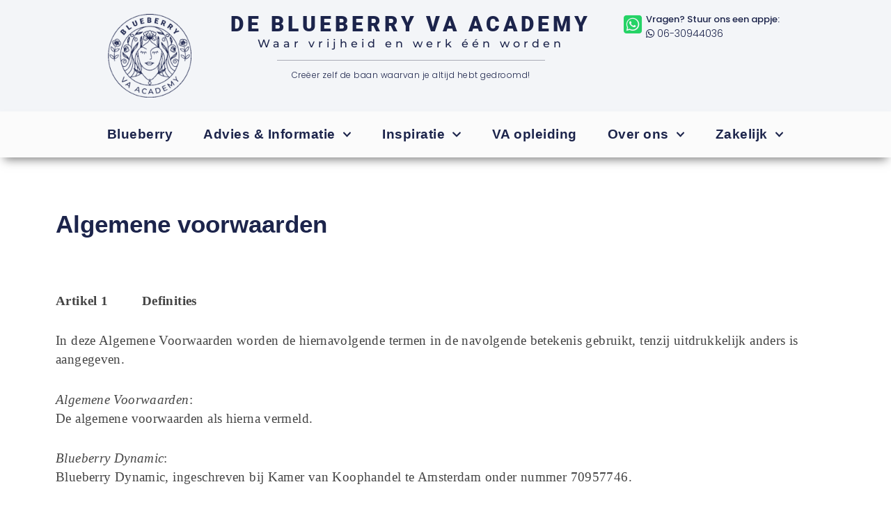

--- FILE ---
content_type: text/html; charset=UTF-8
request_url: https://blueberrydynamic.nl/algemene-voorwaarden/
body_size: 40653
content:
<!DOCTYPE html>
<html lang="nl-NL">
<head>
<meta charset="UTF-8">
<meta name="viewport" content="width=device-width, initial-scale=1">
	 <link rel="profile" href="https://gmpg.org/xfn/11"> 
	 <title>Algemene voorwaarden &#8211; Blueberry Dynamic | VA Opleiding</title>
<meta name='robots' content='max-image-preview:large' />
	<style>img:is([sizes="auto" i], [sizes^="auto," i]) { contain-intrinsic-size: 3000px 1500px }</style>
	<link rel="alternate" type="application/rss+xml" title="Blueberry Dynamic | VA Opleiding &raquo; feed" href="https://blueberrydynamic.nl/feed/" />
<link rel="alternate" type="application/rss+xml" title="Blueberry Dynamic | VA Opleiding &raquo; reacties feed" href="https://blueberrydynamic.nl/comments/feed/" />
<script>
window._wpemojiSettings = {"baseUrl":"https:\/\/s.w.org\/images\/core\/emoji\/15.0.3\/72x72\/","ext":".png","svgUrl":"https:\/\/s.w.org\/images\/core\/emoji\/15.0.3\/svg\/","svgExt":".svg","source":{"concatemoji":"https:\/\/blueberrydynamic.nl\/wp-includes\/js\/wp-emoji-release.min.js?ver=6.7.4"}};
/*! This file is auto-generated */
!function(i,n){var o,s,e;function c(e){try{var t={supportTests:e,timestamp:(new Date).valueOf()};sessionStorage.setItem(o,JSON.stringify(t))}catch(e){}}function p(e,t,n){e.clearRect(0,0,e.canvas.width,e.canvas.height),e.fillText(t,0,0);var t=new Uint32Array(e.getImageData(0,0,e.canvas.width,e.canvas.height).data),r=(e.clearRect(0,0,e.canvas.width,e.canvas.height),e.fillText(n,0,0),new Uint32Array(e.getImageData(0,0,e.canvas.width,e.canvas.height).data));return t.every(function(e,t){return e===r[t]})}function u(e,t,n){switch(t){case"flag":return n(e,"\ud83c\udff3\ufe0f\u200d\u26a7\ufe0f","\ud83c\udff3\ufe0f\u200b\u26a7\ufe0f")?!1:!n(e,"\ud83c\uddfa\ud83c\uddf3","\ud83c\uddfa\u200b\ud83c\uddf3")&&!n(e,"\ud83c\udff4\udb40\udc67\udb40\udc62\udb40\udc65\udb40\udc6e\udb40\udc67\udb40\udc7f","\ud83c\udff4\u200b\udb40\udc67\u200b\udb40\udc62\u200b\udb40\udc65\u200b\udb40\udc6e\u200b\udb40\udc67\u200b\udb40\udc7f");case"emoji":return!n(e,"\ud83d\udc26\u200d\u2b1b","\ud83d\udc26\u200b\u2b1b")}return!1}function f(e,t,n){var r="undefined"!=typeof WorkerGlobalScope&&self instanceof WorkerGlobalScope?new OffscreenCanvas(300,150):i.createElement("canvas"),a=r.getContext("2d",{willReadFrequently:!0}),o=(a.textBaseline="top",a.font="600 32px Arial",{});return e.forEach(function(e){o[e]=t(a,e,n)}),o}function t(e){var t=i.createElement("script");t.src=e,t.defer=!0,i.head.appendChild(t)}"undefined"!=typeof Promise&&(o="wpEmojiSettingsSupports",s=["flag","emoji"],n.supports={everything:!0,everythingExceptFlag:!0},e=new Promise(function(e){i.addEventListener("DOMContentLoaded",e,{once:!0})}),new Promise(function(t){var n=function(){try{var e=JSON.parse(sessionStorage.getItem(o));if("object"==typeof e&&"number"==typeof e.timestamp&&(new Date).valueOf()<e.timestamp+604800&&"object"==typeof e.supportTests)return e.supportTests}catch(e){}return null}();if(!n){if("undefined"!=typeof Worker&&"undefined"!=typeof OffscreenCanvas&&"undefined"!=typeof URL&&URL.createObjectURL&&"undefined"!=typeof Blob)try{var e="postMessage("+f.toString()+"("+[JSON.stringify(s),u.toString(),p.toString()].join(",")+"));",r=new Blob([e],{type:"text/javascript"}),a=new Worker(URL.createObjectURL(r),{name:"wpTestEmojiSupports"});return void(a.onmessage=function(e){c(n=e.data),a.terminate(),t(n)})}catch(e){}c(n=f(s,u,p))}t(n)}).then(function(e){for(var t in e)n.supports[t]=e[t],n.supports.everything=n.supports.everything&&n.supports[t],"flag"!==t&&(n.supports.everythingExceptFlag=n.supports.everythingExceptFlag&&n.supports[t]);n.supports.everythingExceptFlag=n.supports.everythingExceptFlag&&!n.supports.flag,n.DOMReady=!1,n.readyCallback=function(){n.DOMReady=!0}}).then(function(){return e}).then(function(){var e;n.supports.everything||(n.readyCallback(),(e=n.source||{}).concatemoji?t(e.concatemoji):e.wpemoji&&e.twemoji&&(t(e.twemoji),t(e.wpemoji)))}))}((window,document),window._wpemojiSettings);
</script>

<link rel='stylesheet' id='astra-theme-css-css' href='https://blueberrydynamic.nl/wp-content/themes/astra/assets/css/minified/style.min.css?ver=4.1.5' media='all' />
<style id='astra-theme-css-inline-css'>
.ast-no-sidebar .entry-content .alignfull {margin-left: calc( -50vw + 50%);margin-right: calc( -50vw + 50%);max-width: 100vw;width: 100vw;}.ast-no-sidebar .entry-content .alignwide {margin-left: calc(-41vw + 50%);margin-right: calc(-41vw + 50%);max-width: unset;width: unset;}.ast-no-sidebar .entry-content .alignfull .alignfull,.ast-no-sidebar .entry-content .alignfull .alignwide,.ast-no-sidebar .entry-content .alignwide .alignfull,.ast-no-sidebar .entry-content .alignwide .alignwide,.ast-no-sidebar .entry-content .wp-block-column .alignfull,.ast-no-sidebar .entry-content .wp-block-column .alignwide{width: 100%;margin-left: auto;margin-right: auto;}.wp-block-gallery,.blocks-gallery-grid {margin: 0;}.wp-block-separator {max-width: 100px;}.wp-block-separator.is-style-wide,.wp-block-separator.is-style-dots {max-width: none;}.entry-content .has-2-columns .wp-block-column:first-child {padding-right: 10px;}.entry-content .has-2-columns .wp-block-column:last-child {padding-left: 10px;}@media (max-width: 782px) {.entry-content .wp-block-columns .wp-block-column {flex-basis: 100%;}.entry-content .has-2-columns .wp-block-column:first-child {padding-right: 0;}.entry-content .has-2-columns .wp-block-column:last-child {padding-left: 0;}}body .entry-content .wp-block-latest-posts {margin-left: 0;}body .entry-content .wp-block-latest-posts li {list-style: none;}.ast-no-sidebar .ast-container .entry-content .wp-block-latest-posts {margin-left: 0;}.ast-header-break-point .entry-content .alignwide {margin-left: auto;margin-right: auto;}.entry-content .blocks-gallery-item img {margin-bottom: auto;}.wp-block-pullquote {border-top: 4px solid #555d66;border-bottom: 4px solid #555d66;color: #40464d;}:root{--ast-container-default-xlg-padding:6.67em;--ast-container-default-lg-padding:5.67em;--ast-container-default-slg-padding:4.34em;--ast-container-default-md-padding:3.34em;--ast-container-default-sm-padding:6.67em;--ast-container-default-xs-padding:2.4em;--ast-container-default-xxs-padding:1.4em;--ast-code-block-background:#EEEEEE;--ast-comment-inputs-background:#FAFAFA;}html{font-size:112.5%;}a,.page-title{color:#ff0077;}a:hover,a:focus{color:#ce0067;}body,button,input,select,textarea,.ast-button,.ast-custom-button{font-family:Verdana,Helvetica,Arial,sans-serif;font-weight:400;font-size:18px;font-size:1rem;line-height:1.8em;}blockquote{color:#000000;}h1,.entry-content h1,h2,.entry-content h2,h3,.entry-content h3,h4,.entry-content h4,h5,.entry-content h5,h6,.entry-content h6,.site-title,.site-title a{font-family:Arial,Helvetica,Verdana,sans-serif;font-weight:700;}.site-title{font-size:35px;font-size:1.9444444444444rem;display:none;}header .custom-logo-link img{max-width:160px;}.astra-logo-svg{width:160px;}.site-header .site-description{font-size:15px;font-size:0.83333333333333rem;display:none;}.entry-title{font-size:30px;font-size:1.6666666666667rem;}h1,.entry-content h1{font-size:40px;font-size:2.2222222222222rem;font-family:Arial,Helvetica,Verdana,sans-serif;line-height:1.4em;}h2,.entry-content h2{font-size:35px;font-size:1.9444444444444rem;font-weight:700;font-family:Arial,Helvetica,Verdana,sans-serif;line-height:1.5em;}h3,.entry-content h3{font-size:25px;font-size:1.3888888888889rem;font-family:Arial,Helvetica,Verdana,sans-serif;line-height:1.2em;}h4,.entry-content h4{font-size:20px;font-size:1.1111111111111rem;line-height:1.2em;font-family:Arial,Helvetica,Verdana,sans-serif;}h5,.entry-content h5{font-size:18px;font-size:1rem;line-height:1.2em;font-family:Arial,Helvetica,Verdana,sans-serif;}h6,.entry-content h6{font-size:16px;font-size:0.88888888888889rem;line-height:1.25em;font-family:Arial,Helvetica,Verdana,sans-serif;}::selection{background-color:#ff0077;color:#ffffff;}body,h1,.entry-title a,.entry-content h1,h2,.entry-content h2,h3,.entry-content h3,h4,.entry-content h4,h5,.entry-content h5,h6,.entry-content h6{color:#202020;}.tagcloud a:hover,.tagcloud a:focus,.tagcloud a.current-item{color:#ffffff;border-color:#ff0077;background-color:#ff0077;}input:focus,input[type="text"]:focus,input[type="email"]:focus,input[type="url"]:focus,input[type="password"]:focus,input[type="reset"]:focus,input[type="search"]:focus,textarea:focus{border-color:#ff0077;}input[type="radio"]:checked,input[type=reset],input[type="checkbox"]:checked,input[type="checkbox"]:hover:checked,input[type="checkbox"]:focus:checked,input[type=range]::-webkit-slider-thumb{border-color:#ff0077;background-color:#ff0077;box-shadow:none;}.site-footer a:hover + .post-count,.site-footer a:focus + .post-count{background:#ff0077;border-color:#ff0077;}.single .nav-links .nav-previous,.single .nav-links .nav-next{color:#ff0077;}.entry-meta,.entry-meta *{line-height:1.45;color:#ff0077;}.entry-meta a:hover,.entry-meta a:hover *,.entry-meta a:focus,.entry-meta a:focus *,.page-links > .page-link,.page-links .page-link:hover,.post-navigation a:hover{color:#ce0067;}#cat option,.secondary .calendar_wrap thead a,.secondary .calendar_wrap thead a:visited{color:#ff0077;}.secondary .calendar_wrap #today,.ast-progress-val span{background:#ff0077;}.secondary a:hover + .post-count,.secondary a:focus + .post-count{background:#ff0077;border-color:#ff0077;}.calendar_wrap #today > a{color:#ffffff;}.page-links .page-link,.single .post-navigation a{color:#ff0077;}.widget-title{font-size:25px;font-size:1.3888888888889rem;color:#202020;}a:focus-visible,.ast-menu-toggle:focus-visible,.site .skip-link:focus-visible,.wp-block-loginout input:focus-visible,.wp-block-search.wp-block-search__button-inside .wp-block-search__inside-wrapper,.ast-header-navigation-arrow:focus-visible{outline-style:dotted;outline-color:inherit;outline-width:thin;border-color:transparent;}input:focus,input[type="text"]:focus,input[type="email"]:focus,input[type="url"]:focus,input[type="password"]:focus,input[type="reset"]:focus,input[type="search"]:focus,textarea:focus,.wp-block-search__input:focus,[data-section="section-header-mobile-trigger"] .ast-button-wrap .ast-mobile-menu-trigger-minimal:focus,.ast-mobile-popup-drawer.active .menu-toggle-close:focus,.woocommerce-ordering select.orderby:focus,#ast-scroll-top:focus,.woocommerce a.add_to_cart_button:focus,.woocommerce .button.single_add_to_cart_button:focus{border-style:dotted;border-color:inherit;border-width:thin;outline-color:transparent;}.main-header-menu .menu-link,.ast-header-custom-item a{color:#202020;}.main-header-menu .menu-item:hover > .menu-link,.main-header-menu .menu-item:hover > .ast-menu-toggle,.main-header-menu .ast-masthead-custom-menu-items a:hover,.main-header-menu .menu-item.focus > .menu-link,.main-header-menu .menu-item.focus > .ast-menu-toggle,.main-header-menu .current-menu-item > .menu-link,.main-header-menu .current-menu-ancestor > .menu-link,.main-header-menu .current-menu-item > .ast-menu-toggle,.main-header-menu .current-menu-ancestor > .ast-menu-toggle{color:#ff0077;}.header-main-layout-3 .ast-main-header-bar-alignment{margin-right:auto;}.header-main-layout-2 .site-header-section-left .ast-site-identity{text-align:left;}.site-logo-img img{ transition:all 0.2s linear;}.ast-header-break-point .ast-mobile-menu-buttons-minimal.menu-toggle{background:transparent;color:#ff0077;}.ast-header-break-point .ast-mobile-menu-buttons-outline.menu-toggle{background:transparent;border:1px solid #ff0077;color:#ff0077;}.ast-header-break-point .ast-mobile-menu-buttons-fill.menu-toggle{background:#ff0077;}.ast-page-builder-template .hentry {margin: 0;}.ast-page-builder-template .site-content > .ast-container {max-width: 100%;padding: 0;}.ast-page-builder-template .site-content #primary {padding: 0;margin: 0;}.ast-page-builder-template .no-results {text-align: center;margin: 4em auto;}.ast-page-builder-template .ast-pagination {padding: 2em;}.ast-page-builder-template .entry-header.ast-no-title.ast-no-thumbnail {margin-top: 0;}.ast-page-builder-template .entry-header.ast-header-without-markup {margin-top: 0;margin-bottom: 0;}.ast-page-builder-template .entry-header.ast-no-title.ast-no-meta {margin-bottom: 0;}.ast-page-builder-template.single .post-navigation {padding-bottom: 2em;}.ast-page-builder-template.single-post .site-content > .ast-container {max-width: 100%;}.ast-page-builder-template .entry-header {margin-top: 4em;margin-left: auto;margin-right: auto;padding-left: 20px;padding-right: 20px;}.single.ast-page-builder-template .entry-header {padding-left: 20px;padding-right: 20px;}.ast-page-builder-template .ast-archive-description {margin: 4em auto 0;padding-left: 20px;padding-right: 20px;}.ast-page-builder-template.ast-no-sidebar .entry-content .alignwide {margin-left: 0;margin-right: 0;}.ast-small-footer a{color:#ffffff;}.ast-small-footer a:hover{color:#dd3333;}.footer-adv .footer-adv-overlay{border-top-style:solid;border-top-color:#7a7a7a;}.wp-block-buttons.aligncenter{justify-content:center;}@media (max-width:782px){.entry-content .wp-block-columns .wp-block-column{margin-left:0px;}}.wp-block-image.aligncenter{margin-left:auto;margin-right:auto;}.wp-block-table.aligncenter{margin-left:auto;margin-right:auto;}@media (max-width:768px){.ast-separate-container #primary,.ast-separate-container #secondary{padding:1.5em 0;}#primary,#secondary{padding:1.5em 0;margin:0;}.ast-left-sidebar #content > .ast-container{display:flex;flex-direction:column-reverse;width:100%;}.ast-separate-container .ast-article-post,.ast-separate-container .ast-article-single{padding:1.5em 2.14em;}.ast-author-box img.avatar{margin:20px 0 0 0;}}@media (min-width:769px){.ast-separate-container.ast-right-sidebar #primary,.ast-separate-container.ast-left-sidebar #primary{border:0;}.search-no-results.ast-separate-container #primary{margin-bottom:4em;}}.menu-toggle,button,.ast-button,.ast-custom-button,.button,input#submit,input[type="button"],input[type="submit"],input[type="reset"]{color:#ffffff;border-color:#ff0077;background-color:#ff0077;padding-top:10px;padding-right:40px;padding-bottom:10px;padding-left:40px;font-family:inherit;font-weight:inherit;}button:focus,.menu-toggle:hover,button:hover,.ast-button:hover,.ast-custom-button:hover .button:hover,.ast-custom-button:hover,input[type=reset]:hover,input[type=reset]:focus,input#submit:hover,input#submit:focus,input[type="button"]:hover,input[type="button"]:focus,input[type="submit"]:hover,input[type="submit"]:focus{color:#ffffff;background-color:#ce0067;border-color:#ce0067;}@media (max-width:768px){.ast-mobile-header-stack .main-header-bar .ast-search-menu-icon{display:inline-block;}.ast-header-break-point.ast-header-custom-item-outside .ast-mobile-header-stack .main-header-bar .ast-search-icon{margin:0;}.ast-comment-avatar-wrap img{max-width:2.5em;}.ast-separate-container .ast-comment-list li.depth-1{padding:1.5em 2.14em;}.ast-separate-container .comment-respond{padding:2em 2.14em;}.ast-comment-meta{padding:0 1.8888em 1.3333em;}}@media (min-width:544px){.ast-container{max-width:100%;}}@media (max-width:544px){.ast-separate-container .ast-article-post,.ast-separate-container .ast-article-single,.ast-separate-container .comments-title,.ast-separate-container .ast-archive-description{padding:1.5em 1em;}.ast-separate-container #content .ast-container{padding-left:0.54em;padding-right:0.54em;}.ast-separate-container .ast-comment-list li.depth-1{padding:1.5em 1em;margin-bottom:1.5em;}.ast-separate-container .ast-comment-list .bypostauthor{padding:.5em;}.ast-search-menu-icon.ast-dropdown-active .search-field{width:170px;}.site-branding img,.site-header .site-logo-img .custom-logo-link img{max-width:100%;}}body,.ast-separate-container{background-color:#ffffff;;}.ast-no-sidebar.ast-separate-container .entry-content .alignfull {margin-left: -6.67em;margin-right: -6.67em;width: auto;}@media (max-width: 1200px) {.ast-no-sidebar.ast-separate-container .entry-content .alignfull {margin-left: -2.4em;margin-right: -2.4em;}}@media (max-width: 768px) {.ast-no-sidebar.ast-separate-container .entry-content .alignfull {margin-left: -2.14em;margin-right: -2.14em;}}@media (max-width: 544px) {.ast-no-sidebar.ast-separate-container .entry-content .alignfull {margin-left: -1em;margin-right: -1em;}}.ast-no-sidebar.ast-separate-container .entry-content .alignwide {margin-left: -20px;margin-right: -20px;}.ast-no-sidebar.ast-separate-container .entry-content .wp-block-column .alignfull,.ast-no-sidebar.ast-separate-container .entry-content .wp-block-column .alignwide {margin-left: auto;margin-right: auto;width: 100%;}@media (max-width:768px){.site-title{display:none;}.site-header .site-description{display:none;}.entry-title{font-size:30px;}h1,.entry-content h1{font-size:30px;}h2,.entry-content h2{font-size:25px;}h3,.entry-content h3{font-size:20px;}.astra-logo-svg{width:120px;}header .custom-logo-link img,.ast-header-break-point .site-logo-img .custom-mobile-logo-link img{max-width:120px;}}@media (max-width:544px){.site-title{display:none;}.site-header .site-description{display:none;}.entry-title{font-size:30px;}h1,.entry-content h1{font-size:30px;}h2,.entry-content h2{font-size:25px;}h3,.entry-content h3{font-size:20px;}header .custom-logo-link img,.ast-header-break-point .site-branding img,.ast-header-break-point .custom-logo-link img{max-width:120px;}.astra-logo-svg{width:120px;}.ast-header-break-point .site-logo-img .custom-mobile-logo-link img{max-width:120px;}}@media (max-width:768px){html{font-size:102.6%;}}@media (max-width:544px){html{font-size:102.6%;}}@media (min-width:769px){.ast-container{max-width:1240px;}}@font-face {font-family: "Astra";src: url(https://blueberrydynamic.nl/wp-content/themes/astra/assets/fonts/astra.woff) format("woff"),url(https://blueberrydynamic.nl/wp-content/themes/astra/assets/fonts/astra.ttf) format("truetype"),url(https://blueberrydynamic.nl/wp-content/themes/astra/assets/fonts/astra.svg#astra) format("svg");font-weight: normal;font-style: normal;font-display: fallback;}@media (max-width:921px) {.main-header-bar .main-header-bar-navigation{display:none;}}.ast-desktop .main-header-menu.submenu-with-border .sub-menu,.ast-desktop .main-header-menu.submenu-with-border .astra-full-megamenu-wrapper{border-color:#ff0077;}.ast-desktop .main-header-menu.submenu-with-border .sub-menu{border-top-width:2px;border-right-width:0px;border-left-width:0px;border-bottom-width:0px;border-style:solid;}.ast-desktop .main-header-menu.submenu-with-border .sub-menu .sub-menu{top:-2px;}.ast-desktop .main-header-menu.submenu-with-border .sub-menu .menu-link,.ast-desktop .main-header-menu.submenu-with-border .children .menu-link{border-bottom-width:0px;border-style:solid;border-color:#eaeaea;}@media (min-width:769px){.main-header-menu .sub-menu .menu-item.ast-left-align-sub-menu:hover > .sub-menu,.main-header-menu .sub-menu .menu-item.ast-left-align-sub-menu.focus > .sub-menu{margin-left:-0px;}}.ast-small-footer{border-top-style:solid;border-top-width:1px;border-top-color:#7a7a7a;}.ast-small-footer-wrap{text-align:center;}.ast-header-break-point.ast-header-custom-item-inside .main-header-bar .main-header-bar-navigation .ast-search-icon {display: none;}.ast-header-break-point.ast-header-custom-item-inside .main-header-bar .ast-search-menu-icon .search-form {padding: 0;display: block;overflow: hidden;}.ast-header-break-point .ast-header-custom-item .widget:last-child {margin-bottom: 1em;}.ast-header-custom-item .widget {margin: 0.5em;display: inline-block;vertical-align: middle;}.ast-header-custom-item .widget p {margin-bottom: 0;}.ast-header-custom-item .widget li {width: auto;}.ast-header-custom-item-inside .button-custom-menu-item .menu-link {display: none;}.ast-header-custom-item-inside.ast-header-break-point .button-custom-menu-item .ast-custom-button-link {display: none;}.ast-header-custom-item-inside.ast-header-break-point .button-custom-menu-item .menu-link {display: block;}.ast-header-break-point.ast-header-custom-item-outside .main-header-bar .ast-search-icon {margin-right: 1em;}.ast-header-break-point.ast-header-custom-item-inside .main-header-bar .ast-search-menu-icon .search-field,.ast-header-break-point.ast-header-custom-item-inside .main-header-bar .ast-search-menu-icon.ast-inline-search .search-field {width: 100%;padding-right: 5.5em;}.ast-header-break-point.ast-header-custom-item-inside .main-header-bar .ast-search-menu-icon .search-submit {display: block;position: absolute;height: 100%;top: 0;right: 0;padding: 0 1em;border-radius: 0;}.ast-header-break-point .ast-header-custom-item .ast-masthead-custom-menu-items {padding-left: 20px;padding-right: 20px;margin-bottom: 1em;margin-top: 1em;}.ast-header-custom-item-inside.ast-header-break-point .button-custom-menu-item {padding-left: 0;padding-right: 0;margin-top: 0;margin-bottom: 0;}.astra-icon-down_arrow::after {content: "\e900";font-family: Astra;}.astra-icon-close::after {content: "\e5cd";font-family: Astra;}.astra-icon-drag_handle::after {content: "\e25d";font-family: Astra;}.astra-icon-format_align_justify::after {content: "\e235";font-family: Astra;}.astra-icon-menu::after {content: "\e5d2";font-family: Astra;}.astra-icon-reorder::after {content: "\e8fe";font-family: Astra;}.astra-icon-search::after {content: "\e8b6";font-family: Astra;}.astra-icon-zoom_in::after {content: "\e56b";font-family: Astra;}.astra-icon-check-circle::after {content: "\e901";font-family: Astra;}.astra-icon-shopping-cart::after {content: "\f07a";font-family: Astra;}.astra-icon-shopping-bag::after {content: "\f290";font-family: Astra;}.astra-icon-shopping-basket::after {content: "\f291";font-family: Astra;}.astra-icon-circle-o::after {content: "\e903";font-family: Astra;}.astra-icon-certificate::after {content: "\e902";font-family: Astra;}blockquote {padding: 1.2em;}:root .has-ast-global-color-0-color{color:var(--ast-global-color-0);}:root .has-ast-global-color-0-background-color{background-color:var(--ast-global-color-0);}:root .wp-block-button .has-ast-global-color-0-color{color:var(--ast-global-color-0);}:root .wp-block-button .has-ast-global-color-0-background-color{background-color:var(--ast-global-color-0);}:root .has-ast-global-color-1-color{color:var(--ast-global-color-1);}:root .has-ast-global-color-1-background-color{background-color:var(--ast-global-color-1);}:root .wp-block-button .has-ast-global-color-1-color{color:var(--ast-global-color-1);}:root .wp-block-button .has-ast-global-color-1-background-color{background-color:var(--ast-global-color-1);}:root .has-ast-global-color-2-color{color:var(--ast-global-color-2);}:root .has-ast-global-color-2-background-color{background-color:var(--ast-global-color-2);}:root .wp-block-button .has-ast-global-color-2-color{color:var(--ast-global-color-2);}:root .wp-block-button .has-ast-global-color-2-background-color{background-color:var(--ast-global-color-2);}:root .has-ast-global-color-3-color{color:var(--ast-global-color-3);}:root .has-ast-global-color-3-background-color{background-color:var(--ast-global-color-3);}:root .wp-block-button .has-ast-global-color-3-color{color:var(--ast-global-color-3);}:root .wp-block-button .has-ast-global-color-3-background-color{background-color:var(--ast-global-color-3);}:root .has-ast-global-color-4-color{color:var(--ast-global-color-4);}:root .has-ast-global-color-4-background-color{background-color:var(--ast-global-color-4);}:root .wp-block-button .has-ast-global-color-4-color{color:var(--ast-global-color-4);}:root .wp-block-button .has-ast-global-color-4-background-color{background-color:var(--ast-global-color-4);}:root .has-ast-global-color-5-color{color:var(--ast-global-color-5);}:root .has-ast-global-color-5-background-color{background-color:var(--ast-global-color-5);}:root .wp-block-button .has-ast-global-color-5-color{color:var(--ast-global-color-5);}:root .wp-block-button .has-ast-global-color-5-background-color{background-color:var(--ast-global-color-5);}:root .has-ast-global-color-6-color{color:var(--ast-global-color-6);}:root .has-ast-global-color-6-background-color{background-color:var(--ast-global-color-6);}:root .wp-block-button .has-ast-global-color-6-color{color:var(--ast-global-color-6);}:root .wp-block-button .has-ast-global-color-6-background-color{background-color:var(--ast-global-color-6);}:root .has-ast-global-color-7-color{color:var(--ast-global-color-7);}:root .has-ast-global-color-7-background-color{background-color:var(--ast-global-color-7);}:root .wp-block-button .has-ast-global-color-7-color{color:var(--ast-global-color-7);}:root .wp-block-button .has-ast-global-color-7-background-color{background-color:var(--ast-global-color-7);}:root .has-ast-global-color-8-color{color:var(--ast-global-color-8);}:root .has-ast-global-color-8-background-color{background-color:var(--ast-global-color-8);}:root .wp-block-button .has-ast-global-color-8-color{color:var(--ast-global-color-8);}:root .wp-block-button .has-ast-global-color-8-background-color{background-color:var(--ast-global-color-8);}:root{--ast-global-color-0:#0170B9;--ast-global-color-1:#3a3a3a;--ast-global-color-2:#3a3a3a;--ast-global-color-3:#4B4F58;--ast-global-color-4:#F5F5F5;--ast-global-color-5:#FFFFFF;--ast-global-color-6:#E5E5E5;--ast-global-color-7:#424242;--ast-global-color-8:#000000;}:root {--ast-border-color : #dddddd;}#masthead .ast-container,.ast-header-breadcrumb .ast-container{max-width:100%;padding-left:35px;padding-right:35px;}@media (max-width:921px){#masthead .ast-container,.ast-header-breadcrumb .ast-container{padding-left:20px;padding-right:20px;}}.ast-header-break-point.ast-header-custom-item-inside .main-header-bar .main-header-bar-navigation .ast-search-icon {display: none;}.ast-header-break-point.ast-header-custom-item-inside .main-header-bar .ast-search-menu-icon .search-form {padding: 0;display: block;overflow: hidden;}.ast-header-break-point .ast-header-custom-item .widget:last-child {margin-bottom: 1em;}.ast-header-custom-item .widget {margin: 0.5em;display: inline-block;vertical-align: middle;}.ast-header-custom-item .widget p {margin-bottom: 0;}.ast-header-custom-item .widget li {width: auto;}.ast-header-custom-item-inside .button-custom-menu-item .menu-link {display: none;}.ast-header-custom-item-inside.ast-header-break-point .button-custom-menu-item .ast-custom-button-link {display: none;}.ast-header-custom-item-inside.ast-header-break-point .button-custom-menu-item .menu-link {display: block;}.ast-header-break-point.ast-header-custom-item-outside .main-header-bar .ast-search-icon {margin-right: 1em;}.ast-header-break-point.ast-header-custom-item-inside .main-header-bar .ast-search-menu-icon .search-field,.ast-header-break-point.ast-header-custom-item-inside .main-header-bar .ast-search-menu-icon.ast-inline-search .search-field {width: 100%;padding-right: 5.5em;}.ast-header-break-point.ast-header-custom-item-inside .main-header-bar .ast-search-menu-icon .search-submit {display: block;position: absolute;height: 100%;top: 0;right: 0;padding: 0 1em;border-radius: 0;}.ast-header-break-point .ast-header-custom-item .ast-masthead-custom-menu-items {padding-left: 20px;padding-right: 20px;margin-bottom: 1em;margin-top: 1em;}.ast-header-custom-item-inside.ast-header-break-point .button-custom-menu-item {padding-left: 0;padding-right: 0;margin-top: 0;margin-bottom: 0;}.astra-icon-down_arrow::after {content: "\e900";font-family: Astra;}.astra-icon-close::after {content: "\e5cd";font-family: Astra;}.astra-icon-drag_handle::after {content: "\e25d";font-family: Astra;}.astra-icon-format_align_justify::after {content: "\e235";font-family: Astra;}.astra-icon-menu::after {content: "\e5d2";font-family: Astra;}.astra-icon-reorder::after {content: "\e8fe";font-family: Astra;}.astra-icon-search::after {content: "\e8b6";font-family: Astra;}.astra-icon-zoom_in::after {content: "\e56b";font-family: Astra;}.astra-icon-check-circle::after {content: "\e901";font-family: Astra;}.astra-icon-shopping-cart::after {content: "\f07a";font-family: Astra;}.astra-icon-shopping-bag::after {content: "\f290";font-family: Astra;}.astra-icon-shopping-basket::after {content: "\f291";font-family: Astra;}.astra-icon-circle-o::after {content: "\e903";font-family: Astra;}.astra-icon-certificate::after {content: "\e902";font-family: Astra;}blockquote {padding: 1.2em;}:root .has-ast-global-color-0-color{color:var(--ast-global-color-0);}:root .has-ast-global-color-0-background-color{background-color:var(--ast-global-color-0);}:root .wp-block-button .has-ast-global-color-0-color{color:var(--ast-global-color-0);}:root .wp-block-button .has-ast-global-color-0-background-color{background-color:var(--ast-global-color-0);}:root .has-ast-global-color-1-color{color:var(--ast-global-color-1);}:root .has-ast-global-color-1-background-color{background-color:var(--ast-global-color-1);}:root .wp-block-button .has-ast-global-color-1-color{color:var(--ast-global-color-1);}:root .wp-block-button .has-ast-global-color-1-background-color{background-color:var(--ast-global-color-1);}:root .has-ast-global-color-2-color{color:var(--ast-global-color-2);}:root .has-ast-global-color-2-background-color{background-color:var(--ast-global-color-2);}:root .wp-block-button .has-ast-global-color-2-color{color:var(--ast-global-color-2);}:root .wp-block-button .has-ast-global-color-2-background-color{background-color:var(--ast-global-color-2);}:root .has-ast-global-color-3-color{color:var(--ast-global-color-3);}:root .has-ast-global-color-3-background-color{background-color:var(--ast-global-color-3);}:root .wp-block-button .has-ast-global-color-3-color{color:var(--ast-global-color-3);}:root .wp-block-button .has-ast-global-color-3-background-color{background-color:var(--ast-global-color-3);}:root .has-ast-global-color-4-color{color:var(--ast-global-color-4);}:root .has-ast-global-color-4-background-color{background-color:var(--ast-global-color-4);}:root .wp-block-button .has-ast-global-color-4-color{color:var(--ast-global-color-4);}:root .wp-block-button .has-ast-global-color-4-background-color{background-color:var(--ast-global-color-4);}:root .has-ast-global-color-5-color{color:var(--ast-global-color-5);}:root .has-ast-global-color-5-background-color{background-color:var(--ast-global-color-5);}:root .wp-block-button .has-ast-global-color-5-color{color:var(--ast-global-color-5);}:root .wp-block-button .has-ast-global-color-5-background-color{background-color:var(--ast-global-color-5);}:root .has-ast-global-color-6-color{color:var(--ast-global-color-6);}:root .has-ast-global-color-6-background-color{background-color:var(--ast-global-color-6);}:root .wp-block-button .has-ast-global-color-6-color{color:var(--ast-global-color-6);}:root .wp-block-button .has-ast-global-color-6-background-color{background-color:var(--ast-global-color-6);}:root .has-ast-global-color-7-color{color:var(--ast-global-color-7);}:root .has-ast-global-color-7-background-color{background-color:var(--ast-global-color-7);}:root .wp-block-button .has-ast-global-color-7-color{color:var(--ast-global-color-7);}:root .wp-block-button .has-ast-global-color-7-background-color{background-color:var(--ast-global-color-7);}:root .has-ast-global-color-8-color{color:var(--ast-global-color-8);}:root .has-ast-global-color-8-background-color{background-color:var(--ast-global-color-8);}:root .wp-block-button .has-ast-global-color-8-color{color:var(--ast-global-color-8);}:root .wp-block-button .has-ast-global-color-8-background-color{background-color:var(--ast-global-color-8);}:root{--ast-global-color-0:#0170B9;--ast-global-color-1:#3a3a3a;--ast-global-color-2:#3a3a3a;--ast-global-color-3:#4B4F58;--ast-global-color-4:#F5F5F5;--ast-global-color-5:#FFFFFF;--ast-global-color-6:#E5E5E5;--ast-global-color-7:#424242;--ast-global-color-8:#000000;}:root {--ast-border-color : #dddddd;}#masthead .ast-container,.ast-header-breadcrumb .ast-container{max-width:100%;padding-left:35px;padding-right:35px;}@media (max-width:921px){#masthead .ast-container,.ast-header-breadcrumb .ast-container{padding-left:20px;padding-right:20px;}}.ast-single-entry-banner {-js-display: flex;display: flex;flex-direction: column;justify-content: center;text-align: center;position: relative;background: #eeeeee;}.ast-single-entry-banner[data-banner-layout="layout-1"] {max-width: 1200px;background: inherit;padding: 20px 0;}.ast-single-entry-banner[data-banner-width-type="custom"] {margin: 0 auto;width: 100%;}.ast-single-entry-banner + .site-content .entry-header {margin-bottom: 0;}header.entry-header > *:not(:last-child){margin-bottom:10px;}.ast-archive-entry-banner {-js-display: flex;display: flex;flex-direction: column;justify-content: center;text-align: center;position: relative;background: #eeeeee;}.ast-archive-entry-banner[data-banner-width-type="custom"] {margin: 0 auto;width: 100%;}.ast-archive-entry-banner[data-banner-layout="layout-1"] {background: inherit;padding: 20px 0;text-align: left;}body.archive .ast-archive-description{max-width:1200px;width:100%;text-align:left;padding-top:3em;padding-right:3em;padding-bottom:3em;padding-left:3em;}body.archive .ast-archive-description .ast-archive-title,body.archive .ast-archive-description .ast-archive-title *{font-size:40px;font-size:2.2222222222222rem;}body.archive .ast-archive-description > *:not(:last-child){margin-bottom:10px;}@media (max-width:768px){body.archive .ast-archive-description{text-align:left;}}@media (max-width:544px){body.archive .ast-archive-description{text-align:left;}}.ast-breadcrumbs .trail-browse,.ast-breadcrumbs .trail-items,.ast-breadcrumbs .trail-items li{display:inline-block;margin:0;padding:0;border:none;background:inherit;text-indent:0;text-decoration:none;}.ast-breadcrumbs .trail-browse{font-size:inherit;font-style:inherit;font-weight:inherit;color:inherit;}.ast-breadcrumbs .trail-items{list-style:none;}.trail-items li::after{padding:0 0.3em;content:"\00bb";}.trail-items li:last-of-type::after{display:none;}h1,.entry-content h1,h2,.entry-content h2,h3,.entry-content h3,h4,.entry-content h4,h5,.entry-content h5,h6,.entry-content h6{color:var(--ast-global-color-2);}.elementor-widget-heading .elementor-heading-title{margin:0;}.elementor-page .ast-menu-toggle{color:unset !important;background:unset !important;}.elementor-post.elementor-grid-item.hentry{margin-bottom:0;}.woocommerce div.product .elementor-element.elementor-products-grid .related.products ul.products li.product,.elementor-element .elementor-wc-products .woocommerce[class*='columns-'] ul.products li.product{width:auto;margin:0;float:none;}.ast-left-sidebar .elementor-section.elementor-section-stretched,.ast-right-sidebar .elementor-section.elementor-section-stretched{max-width:100%;left:0 !important;}.elementor-template-full-width .ast-container{display:block;}@media (max-width:544px){.elementor-element .elementor-wc-products .woocommerce[class*="columns-"] ul.products li.product{width:auto;margin:0;}.elementor-element .woocommerce .woocommerce-result-count{float:none;}}.ast-header-break-point .main-header-bar{border-bottom-width:0px;}@media (min-width:769px){.main-header-bar{border-bottom-width:0px;}}.main-header-menu .menu-item, #astra-footer-menu .menu-item, .main-header-bar .ast-masthead-custom-menu-items{-js-display:flex;display:flex;-webkit-box-pack:center;-webkit-justify-content:center;-moz-box-pack:center;-ms-flex-pack:center;justify-content:center;-webkit-box-orient:vertical;-webkit-box-direction:normal;-webkit-flex-direction:column;-moz-box-orient:vertical;-moz-box-direction:normal;-ms-flex-direction:column;flex-direction:column;}.main-header-menu > .menu-item > .menu-link, #astra-footer-menu > .menu-item > .menu-link{height:100%;-webkit-box-align:center;-webkit-align-items:center;-moz-box-align:center;-ms-flex-align:center;align-items:center;-js-display:flex;display:flex;}.ast-primary-menu-disabled .main-header-bar .ast-masthead-custom-menu-items{flex:unset;}.header-main-layout-1 .ast-flex.main-header-container, .header-main-layout-3 .ast-flex.main-header-container{-webkit-align-content:center;-ms-flex-line-pack:center;align-content:center;-webkit-box-align:center;-webkit-align-items:center;-moz-box-align:center;-ms-flex-align:center;align-items:center;}.main-header-menu .sub-menu .menu-item.menu-item-has-children > .menu-link:after{position:absolute;right:1em;top:50%;transform:translate(0,-50%) rotate(270deg);}.ast-header-break-point .main-header-bar .main-header-bar-navigation .page_item_has_children > .ast-menu-toggle::before, .ast-header-break-point .main-header-bar .main-header-bar-navigation .menu-item-has-children > .ast-menu-toggle::before, .ast-mobile-popup-drawer .main-header-bar-navigation .menu-item-has-children>.ast-menu-toggle::before, .ast-header-break-point .ast-mobile-header-wrap .main-header-bar-navigation .menu-item-has-children > .ast-menu-toggle::before{font-weight:bold;content:"\e900";font-family:Astra;text-decoration:inherit;display:inline-block;}.ast-header-break-point .main-navigation ul.sub-menu .menu-item .menu-link:before{content:"\e900";font-family:Astra;font-size:.65em;text-decoration:inherit;display:inline-block;transform:translate(0, -2px) rotateZ(270deg);margin-right:5px;}.widget_search .search-form:after{font-family:Astra;font-size:1.2em;font-weight:normal;content:"\e8b6";position:absolute;top:50%;right:15px;transform:translate(0, -50%);}.astra-search-icon::before{content:"\e8b6";font-family:Astra;font-style:normal;font-weight:normal;text-decoration:inherit;text-align:center;-webkit-font-smoothing:antialiased;-moz-osx-font-smoothing:grayscale;z-index:3;}.main-header-bar .main-header-bar-navigation .page_item_has_children > a:after, .main-header-bar .main-header-bar-navigation .menu-item-has-children > a:after, .menu-item-has-children .ast-header-navigation-arrow:after{content:"\e900";display:inline-block;font-family:Astra;font-size:.6rem;font-weight:bold;text-rendering:auto;-webkit-font-smoothing:antialiased;-moz-osx-font-smoothing:grayscale;margin-left:10px;line-height:normal;}.menu-item-has-children .sub-menu .ast-header-navigation-arrow:after{margin-left:0;}.ast-mobile-popup-drawer .main-header-bar-navigation .ast-submenu-expanded>.ast-menu-toggle::before{transform:rotateX(180deg);}.ast-header-break-point .main-header-bar-navigation .menu-item-has-children > .menu-link:after{display:none;}.ast-separate-container .blog-layout-1, .ast-separate-container .blog-layout-2, .ast-separate-container .blog-layout-3{background-color:transparent;background-image:none;}.ast-separate-container .ast-article-post{background-color:var(--ast-global-color-5);;}@media (max-width:768px){.ast-separate-container .ast-article-post{background-color:var(--ast-global-color-5);;}}@media (max-width:544px){.ast-separate-container .ast-article-post{background-color:var(--ast-global-color-5);;}}.ast-separate-container .ast-article-single:not(.ast-related-post), .ast-separate-container .comments-area .comment-respond,.ast-separate-container .comments-area .ast-comment-list li, .ast-separate-container .ast-woocommerce-container, .ast-separate-container .error-404, .ast-separate-container .no-results, .single.ast-separate-container  .ast-author-meta, .ast-separate-container .related-posts-title-wrapper, .ast-separate-container.ast-two-container #secondary .widget,.ast-separate-container .comments-count-wrapper, .ast-box-layout.ast-plain-container .site-content,.ast-padded-layout.ast-plain-container .site-content, .ast-separate-container .comments-area .comments-title, .ast-narrow-container .site-content{background-color:var(--ast-global-color-5);;}@media (max-width:768px){.ast-separate-container .ast-article-single:not(.ast-related-post), .ast-separate-container .comments-area .comment-respond,.ast-separate-container .comments-area .ast-comment-list li, .ast-separate-container .ast-woocommerce-container, .ast-separate-container .error-404, .ast-separate-container .no-results, .single.ast-separate-container  .ast-author-meta, .ast-separate-container .related-posts-title-wrapper, .ast-separate-container.ast-two-container #secondary .widget,.ast-separate-container .comments-count-wrapper, .ast-box-layout.ast-plain-container .site-content,.ast-padded-layout.ast-plain-container .site-content, .ast-separate-container .comments-area .comments-title, .ast-narrow-container .site-content{background-color:var(--ast-global-color-5);;}}@media (max-width:544px){.ast-separate-container .ast-article-single:not(.ast-related-post), .ast-separate-container .comments-area .comment-respond,.ast-separate-container .comments-area .ast-comment-list li, .ast-separate-container .ast-woocommerce-container, .ast-separate-container .error-404, .ast-separate-container .no-results, .single.ast-separate-container  .ast-author-meta, .ast-separate-container .related-posts-title-wrapper, .ast-separate-container.ast-two-container #secondary .widget,.ast-separate-container .comments-count-wrapper, .ast-box-layout.ast-plain-container .site-content,.ast-padded-layout.ast-plain-container .site-content, .ast-separate-container .comments-area .comments-title, .ast-narrow-container .site-content{background-color:var(--ast-global-color-5);;}}:root{--e-global-color-astglobalcolor0:#0170B9;--e-global-color-astglobalcolor1:#3a3a3a;--e-global-color-astglobalcolor2:#3a3a3a;--e-global-color-astglobalcolor3:#4B4F58;--e-global-color-astglobalcolor4:#F5F5F5;--e-global-color-astglobalcolor5:#FFFFFF;--e-global-color-astglobalcolor6:#E5E5E5;--e-global-color-astglobalcolor7:#424242;--e-global-color-astglobalcolor8:#000000;}
</style>
<style id='wp-emoji-styles-inline-css'>

	img.wp-smiley, img.emoji {
		display: inline !important;
		border: none !important;
		box-shadow: none !important;
		height: 1em !important;
		width: 1em !important;
		margin: 0 0.07em !important;
		vertical-align: -0.1em !important;
		background: none !important;
		padding: 0 !important;
	}
</style>
<link rel='stylesheet' id='jet-engine-frontend-css' href='https://blueberrydynamic.nl/wp-content/plugins/jet-engine/assets/css/frontend.css?ver=3.1.6.1' media='all' />
<style id='filebird-block-filebird-gallery-style-inline-css'>
ul.filebird-block-filebird-gallery{margin:auto!important;padding:0!important;width:100%}ul.filebird-block-filebird-gallery.layout-grid{display:grid;grid-gap:20px;align-items:stretch;grid-template-columns:repeat(var(--columns),1fr);justify-items:stretch}ul.filebird-block-filebird-gallery.layout-grid li img{border:1px solid #ccc;box-shadow:2px 2px 6px 0 rgba(0,0,0,.3);height:100%;max-width:100%;-o-object-fit:cover;object-fit:cover;width:100%}ul.filebird-block-filebird-gallery.layout-masonry{-moz-column-count:var(--columns);-moz-column-gap:var(--space);column-gap:var(--space);-moz-column-width:var(--min-width);columns:var(--min-width) var(--columns);display:block;overflow:auto}ul.filebird-block-filebird-gallery.layout-masonry li{margin-bottom:var(--space)}ul.filebird-block-filebird-gallery li{list-style:none}ul.filebird-block-filebird-gallery li figure{height:100%;margin:0;padding:0;position:relative;width:100%}ul.filebird-block-filebird-gallery li figure figcaption{background:linear-gradient(0deg,rgba(0,0,0,.7),rgba(0,0,0,.3) 70%,transparent);bottom:0;box-sizing:border-box;color:#fff;font-size:.8em;margin:0;max-height:100%;overflow:auto;padding:3em .77em .7em;position:absolute;text-align:center;width:100%;z-index:2}ul.filebird-block-filebird-gallery li figure figcaption a{color:inherit}

</style>
<style id='global-styles-inline-css'>
:root{--wp--preset--aspect-ratio--square: 1;--wp--preset--aspect-ratio--4-3: 4/3;--wp--preset--aspect-ratio--3-4: 3/4;--wp--preset--aspect-ratio--3-2: 3/2;--wp--preset--aspect-ratio--2-3: 2/3;--wp--preset--aspect-ratio--16-9: 16/9;--wp--preset--aspect-ratio--9-16: 9/16;--wp--preset--color--black: #000000;--wp--preset--color--cyan-bluish-gray: #abb8c3;--wp--preset--color--white: #ffffff;--wp--preset--color--pale-pink: #f78da7;--wp--preset--color--vivid-red: #cf2e2e;--wp--preset--color--luminous-vivid-orange: #ff6900;--wp--preset--color--luminous-vivid-amber: #fcb900;--wp--preset--color--light-green-cyan: #7bdcb5;--wp--preset--color--vivid-green-cyan: #00d084;--wp--preset--color--pale-cyan-blue: #8ed1fc;--wp--preset--color--vivid-cyan-blue: #0693e3;--wp--preset--color--vivid-purple: #9b51e0;--wp--preset--color--ast-global-color-0: var(--ast-global-color-0);--wp--preset--color--ast-global-color-1: var(--ast-global-color-1);--wp--preset--color--ast-global-color-2: var(--ast-global-color-2);--wp--preset--color--ast-global-color-3: var(--ast-global-color-3);--wp--preset--color--ast-global-color-4: var(--ast-global-color-4);--wp--preset--color--ast-global-color-5: var(--ast-global-color-5);--wp--preset--color--ast-global-color-6: var(--ast-global-color-6);--wp--preset--color--ast-global-color-7: var(--ast-global-color-7);--wp--preset--color--ast-global-color-8: var(--ast-global-color-8);--wp--preset--gradient--vivid-cyan-blue-to-vivid-purple: linear-gradient(135deg,rgba(6,147,227,1) 0%,rgb(155,81,224) 100%);--wp--preset--gradient--light-green-cyan-to-vivid-green-cyan: linear-gradient(135deg,rgb(122,220,180) 0%,rgb(0,208,130) 100%);--wp--preset--gradient--luminous-vivid-amber-to-luminous-vivid-orange: linear-gradient(135deg,rgba(252,185,0,1) 0%,rgba(255,105,0,1) 100%);--wp--preset--gradient--luminous-vivid-orange-to-vivid-red: linear-gradient(135deg,rgba(255,105,0,1) 0%,rgb(207,46,46) 100%);--wp--preset--gradient--very-light-gray-to-cyan-bluish-gray: linear-gradient(135deg,rgb(238,238,238) 0%,rgb(169,184,195) 100%);--wp--preset--gradient--cool-to-warm-spectrum: linear-gradient(135deg,rgb(74,234,220) 0%,rgb(151,120,209) 20%,rgb(207,42,186) 40%,rgb(238,44,130) 60%,rgb(251,105,98) 80%,rgb(254,248,76) 100%);--wp--preset--gradient--blush-light-purple: linear-gradient(135deg,rgb(255,206,236) 0%,rgb(152,150,240) 100%);--wp--preset--gradient--blush-bordeaux: linear-gradient(135deg,rgb(254,205,165) 0%,rgb(254,45,45) 50%,rgb(107,0,62) 100%);--wp--preset--gradient--luminous-dusk: linear-gradient(135deg,rgb(255,203,112) 0%,rgb(199,81,192) 50%,rgb(65,88,208) 100%);--wp--preset--gradient--pale-ocean: linear-gradient(135deg,rgb(255,245,203) 0%,rgb(182,227,212) 50%,rgb(51,167,181) 100%);--wp--preset--gradient--electric-grass: linear-gradient(135deg,rgb(202,248,128) 0%,rgb(113,206,126) 100%);--wp--preset--gradient--midnight: linear-gradient(135deg,rgb(2,3,129) 0%,rgb(40,116,252) 100%);--wp--preset--font-size--small: 13px;--wp--preset--font-size--medium: 20px;--wp--preset--font-size--large: 36px;--wp--preset--font-size--x-large: 42px;--wp--preset--spacing--20: 0.44rem;--wp--preset--spacing--30: 0.67rem;--wp--preset--spacing--40: 1rem;--wp--preset--spacing--50: 1.5rem;--wp--preset--spacing--60: 2.25rem;--wp--preset--spacing--70: 3.38rem;--wp--preset--spacing--80: 5.06rem;--wp--preset--shadow--natural: 6px 6px 9px rgba(0, 0, 0, 0.2);--wp--preset--shadow--deep: 12px 12px 50px rgba(0, 0, 0, 0.4);--wp--preset--shadow--sharp: 6px 6px 0px rgba(0, 0, 0, 0.2);--wp--preset--shadow--outlined: 6px 6px 0px -3px rgba(255, 255, 255, 1), 6px 6px rgba(0, 0, 0, 1);--wp--preset--shadow--crisp: 6px 6px 0px rgba(0, 0, 0, 1);}:root { --wp--style--global--content-size: var(--wp--custom--ast-content-width-size);--wp--style--global--wide-size: var(--wp--custom--ast-wide-width-size); }:where(body) { margin: 0; }.wp-site-blocks > .alignleft { float: left; margin-right: 2em; }.wp-site-blocks > .alignright { float: right; margin-left: 2em; }.wp-site-blocks > .aligncenter { justify-content: center; margin-left: auto; margin-right: auto; }:where(.wp-site-blocks) > * { margin-block-start: 24px; margin-block-end: 0; }:where(.wp-site-blocks) > :first-child { margin-block-start: 0; }:where(.wp-site-blocks) > :last-child { margin-block-end: 0; }:root { --wp--style--block-gap: 24px; }:root :where(.is-layout-flow) > :first-child{margin-block-start: 0;}:root :where(.is-layout-flow) > :last-child{margin-block-end: 0;}:root :where(.is-layout-flow) > *{margin-block-start: 24px;margin-block-end: 0;}:root :where(.is-layout-constrained) > :first-child{margin-block-start: 0;}:root :where(.is-layout-constrained) > :last-child{margin-block-end: 0;}:root :where(.is-layout-constrained) > *{margin-block-start: 24px;margin-block-end: 0;}:root :where(.is-layout-flex){gap: 24px;}:root :where(.is-layout-grid){gap: 24px;}.is-layout-flow > .alignleft{float: left;margin-inline-start: 0;margin-inline-end: 2em;}.is-layout-flow > .alignright{float: right;margin-inline-start: 2em;margin-inline-end: 0;}.is-layout-flow > .aligncenter{margin-left: auto !important;margin-right: auto !important;}.is-layout-constrained > .alignleft{float: left;margin-inline-start: 0;margin-inline-end: 2em;}.is-layout-constrained > .alignright{float: right;margin-inline-start: 2em;margin-inline-end: 0;}.is-layout-constrained > .aligncenter{margin-left: auto !important;margin-right: auto !important;}.is-layout-constrained > :where(:not(.alignleft):not(.alignright):not(.alignfull)){max-width: var(--wp--style--global--content-size);margin-left: auto !important;margin-right: auto !important;}.is-layout-constrained > .alignwide{max-width: var(--wp--style--global--wide-size);}body .is-layout-flex{display: flex;}.is-layout-flex{flex-wrap: wrap;align-items: center;}.is-layout-flex > :is(*, div){margin: 0;}body .is-layout-grid{display: grid;}.is-layout-grid > :is(*, div){margin: 0;}body{padding-top: 0px;padding-right: 0px;padding-bottom: 0px;padding-left: 0px;}a:where(:not(.wp-element-button)){text-decoration: none;}:root :where(.wp-element-button, .wp-block-button__link){background-color: #32373c;border-width: 0;color: #fff;font-family: inherit;font-size: inherit;line-height: inherit;padding: calc(0.667em + 2px) calc(1.333em + 2px);text-decoration: none;}.has-black-color{color: var(--wp--preset--color--black) !important;}.has-cyan-bluish-gray-color{color: var(--wp--preset--color--cyan-bluish-gray) !important;}.has-white-color{color: var(--wp--preset--color--white) !important;}.has-pale-pink-color{color: var(--wp--preset--color--pale-pink) !important;}.has-vivid-red-color{color: var(--wp--preset--color--vivid-red) !important;}.has-luminous-vivid-orange-color{color: var(--wp--preset--color--luminous-vivid-orange) !important;}.has-luminous-vivid-amber-color{color: var(--wp--preset--color--luminous-vivid-amber) !important;}.has-light-green-cyan-color{color: var(--wp--preset--color--light-green-cyan) !important;}.has-vivid-green-cyan-color{color: var(--wp--preset--color--vivid-green-cyan) !important;}.has-pale-cyan-blue-color{color: var(--wp--preset--color--pale-cyan-blue) !important;}.has-vivid-cyan-blue-color{color: var(--wp--preset--color--vivid-cyan-blue) !important;}.has-vivid-purple-color{color: var(--wp--preset--color--vivid-purple) !important;}.has-ast-global-color-0-color{color: var(--wp--preset--color--ast-global-color-0) !important;}.has-ast-global-color-1-color{color: var(--wp--preset--color--ast-global-color-1) !important;}.has-ast-global-color-2-color{color: var(--wp--preset--color--ast-global-color-2) !important;}.has-ast-global-color-3-color{color: var(--wp--preset--color--ast-global-color-3) !important;}.has-ast-global-color-4-color{color: var(--wp--preset--color--ast-global-color-4) !important;}.has-ast-global-color-5-color{color: var(--wp--preset--color--ast-global-color-5) !important;}.has-ast-global-color-6-color{color: var(--wp--preset--color--ast-global-color-6) !important;}.has-ast-global-color-7-color{color: var(--wp--preset--color--ast-global-color-7) !important;}.has-ast-global-color-8-color{color: var(--wp--preset--color--ast-global-color-8) !important;}.has-black-background-color{background-color: var(--wp--preset--color--black) !important;}.has-cyan-bluish-gray-background-color{background-color: var(--wp--preset--color--cyan-bluish-gray) !important;}.has-white-background-color{background-color: var(--wp--preset--color--white) !important;}.has-pale-pink-background-color{background-color: var(--wp--preset--color--pale-pink) !important;}.has-vivid-red-background-color{background-color: var(--wp--preset--color--vivid-red) !important;}.has-luminous-vivid-orange-background-color{background-color: var(--wp--preset--color--luminous-vivid-orange) !important;}.has-luminous-vivid-amber-background-color{background-color: var(--wp--preset--color--luminous-vivid-amber) !important;}.has-light-green-cyan-background-color{background-color: var(--wp--preset--color--light-green-cyan) !important;}.has-vivid-green-cyan-background-color{background-color: var(--wp--preset--color--vivid-green-cyan) !important;}.has-pale-cyan-blue-background-color{background-color: var(--wp--preset--color--pale-cyan-blue) !important;}.has-vivid-cyan-blue-background-color{background-color: var(--wp--preset--color--vivid-cyan-blue) !important;}.has-vivid-purple-background-color{background-color: var(--wp--preset--color--vivid-purple) !important;}.has-ast-global-color-0-background-color{background-color: var(--wp--preset--color--ast-global-color-0) !important;}.has-ast-global-color-1-background-color{background-color: var(--wp--preset--color--ast-global-color-1) !important;}.has-ast-global-color-2-background-color{background-color: var(--wp--preset--color--ast-global-color-2) !important;}.has-ast-global-color-3-background-color{background-color: var(--wp--preset--color--ast-global-color-3) !important;}.has-ast-global-color-4-background-color{background-color: var(--wp--preset--color--ast-global-color-4) !important;}.has-ast-global-color-5-background-color{background-color: var(--wp--preset--color--ast-global-color-5) !important;}.has-ast-global-color-6-background-color{background-color: var(--wp--preset--color--ast-global-color-6) !important;}.has-ast-global-color-7-background-color{background-color: var(--wp--preset--color--ast-global-color-7) !important;}.has-ast-global-color-8-background-color{background-color: var(--wp--preset--color--ast-global-color-8) !important;}.has-black-border-color{border-color: var(--wp--preset--color--black) !important;}.has-cyan-bluish-gray-border-color{border-color: var(--wp--preset--color--cyan-bluish-gray) !important;}.has-white-border-color{border-color: var(--wp--preset--color--white) !important;}.has-pale-pink-border-color{border-color: var(--wp--preset--color--pale-pink) !important;}.has-vivid-red-border-color{border-color: var(--wp--preset--color--vivid-red) !important;}.has-luminous-vivid-orange-border-color{border-color: var(--wp--preset--color--luminous-vivid-orange) !important;}.has-luminous-vivid-amber-border-color{border-color: var(--wp--preset--color--luminous-vivid-amber) !important;}.has-light-green-cyan-border-color{border-color: var(--wp--preset--color--light-green-cyan) !important;}.has-vivid-green-cyan-border-color{border-color: var(--wp--preset--color--vivid-green-cyan) !important;}.has-pale-cyan-blue-border-color{border-color: var(--wp--preset--color--pale-cyan-blue) !important;}.has-vivid-cyan-blue-border-color{border-color: var(--wp--preset--color--vivid-cyan-blue) !important;}.has-vivid-purple-border-color{border-color: var(--wp--preset--color--vivid-purple) !important;}.has-ast-global-color-0-border-color{border-color: var(--wp--preset--color--ast-global-color-0) !important;}.has-ast-global-color-1-border-color{border-color: var(--wp--preset--color--ast-global-color-1) !important;}.has-ast-global-color-2-border-color{border-color: var(--wp--preset--color--ast-global-color-2) !important;}.has-ast-global-color-3-border-color{border-color: var(--wp--preset--color--ast-global-color-3) !important;}.has-ast-global-color-4-border-color{border-color: var(--wp--preset--color--ast-global-color-4) !important;}.has-ast-global-color-5-border-color{border-color: var(--wp--preset--color--ast-global-color-5) !important;}.has-ast-global-color-6-border-color{border-color: var(--wp--preset--color--ast-global-color-6) !important;}.has-ast-global-color-7-border-color{border-color: var(--wp--preset--color--ast-global-color-7) !important;}.has-ast-global-color-8-border-color{border-color: var(--wp--preset--color--ast-global-color-8) !important;}.has-vivid-cyan-blue-to-vivid-purple-gradient-background{background: var(--wp--preset--gradient--vivid-cyan-blue-to-vivid-purple) !important;}.has-light-green-cyan-to-vivid-green-cyan-gradient-background{background: var(--wp--preset--gradient--light-green-cyan-to-vivid-green-cyan) !important;}.has-luminous-vivid-amber-to-luminous-vivid-orange-gradient-background{background: var(--wp--preset--gradient--luminous-vivid-amber-to-luminous-vivid-orange) !important;}.has-luminous-vivid-orange-to-vivid-red-gradient-background{background: var(--wp--preset--gradient--luminous-vivid-orange-to-vivid-red) !important;}.has-very-light-gray-to-cyan-bluish-gray-gradient-background{background: var(--wp--preset--gradient--very-light-gray-to-cyan-bluish-gray) !important;}.has-cool-to-warm-spectrum-gradient-background{background: var(--wp--preset--gradient--cool-to-warm-spectrum) !important;}.has-blush-light-purple-gradient-background{background: var(--wp--preset--gradient--blush-light-purple) !important;}.has-blush-bordeaux-gradient-background{background: var(--wp--preset--gradient--blush-bordeaux) !important;}.has-luminous-dusk-gradient-background{background: var(--wp--preset--gradient--luminous-dusk) !important;}.has-pale-ocean-gradient-background{background: var(--wp--preset--gradient--pale-ocean) !important;}.has-electric-grass-gradient-background{background: var(--wp--preset--gradient--electric-grass) !important;}.has-midnight-gradient-background{background: var(--wp--preset--gradient--midnight) !important;}.has-small-font-size{font-size: var(--wp--preset--font-size--small) !important;}.has-medium-font-size{font-size: var(--wp--preset--font-size--medium) !important;}.has-large-font-size{font-size: var(--wp--preset--font-size--large) !important;}.has-x-large-font-size{font-size: var(--wp--preset--font-size--x-large) !important;}
:root :where(.wp-block-pullquote){font-size: 1.5em;line-height: 1.6;}
</style>
<link rel='stylesheet' id='elementor-frontend-css' href='https://blueberrydynamic.nl/wp-content/plugins/elementor/assets/css/frontend.min.css?ver=3.28.2' media='all' />
<link rel='stylesheet' id='widget-image-css' href='https://blueberrydynamic.nl/wp-content/plugins/elementor/assets/css/widget-image.min.css?ver=3.28.2' media='all' />
<link rel='stylesheet' id='widget-heading-css' href='https://blueberrydynamic.nl/wp-content/plugins/elementor/assets/css/widget-heading.min.css?ver=3.28.2' media='all' />
<link rel='stylesheet' id='widget-divider-css' href='https://blueberrydynamic.nl/wp-content/plugins/elementor/assets/css/widget-divider.min.css?ver=3.28.2' media='all' />
<link rel='stylesheet' id='widget-nav-menu-css' href='https://blueberrydynamic.nl/wp-content/plugins/elementor-pro/assets/css/widget-nav-menu.min.css?ver=3.28.1' media='all' />
<link rel='stylesheet' id='e-sticky-css' href='https://blueberrydynamic.nl/wp-content/plugins/elementor-pro/assets/css/modules/sticky.min.css?ver=3.28.1' media='all' />
<link rel='stylesheet' id='widget-form-css' href='https://blueberrydynamic.nl/wp-content/plugins/elementor-pro/assets/css/widget-form.min.css?ver=3.28.1' media='all' />
<link rel='stylesheet' id='e-animation-fadeIn-css' href='https://blueberrydynamic.nl/wp-content/plugins/elementor/assets/lib/animations/styles/fadeIn.min.css?ver=3.28.2' media='all' />
<link rel='stylesheet' id='e-popup-css' href='https://blueberrydynamic.nl/wp-content/plugins/elementor-pro/assets/css/conditionals/popup.min.css?ver=3.28.1' media='all' />
<link rel='stylesheet' id='elementor-post-9135-css' href='https://blueberrydynamic.nl/wp-content/uploads/elementor/css/post-9135.css?ver=1743081729' media='all' />
<link rel='stylesheet' id='font-awesome-5-all-css' href='https://blueberrydynamic.nl/wp-content/plugins/elementor/assets/lib/font-awesome/css/all.min.css?ver=3.28.2' media='all' />
<link rel='stylesheet' id='font-awesome-4-shim-css' href='https://blueberrydynamic.nl/wp-content/plugins/elementor/assets/lib/font-awesome/css/v4-shims.min.css?ver=3.28.2' media='all' />
<link rel='stylesheet' id='widget-spacer-css' href='https://blueberrydynamic.nl/wp-content/plugins/elementor/assets/css/widget-spacer.min.css?ver=3.28.2' media='all' />
<link rel='stylesheet' id='elementor-post-441-css' href='https://blueberrydynamic.nl/wp-content/uploads/elementor/css/post-441.css?ver=1743087802' media='all' />
<link rel='stylesheet' id='elementor-post-28511-css' href='https://blueberrydynamic.nl/wp-content/uploads/elementor/css/post-28511.css?ver=1743081729' media='all' />
<link rel='stylesheet' id='elementor-post-33519-css' href='https://blueberrydynamic.nl/wp-content/uploads/elementor/css/post-33519.css?ver=1743081729' media='all' />
<link rel='stylesheet' id='elementor-post-24087-css' href='https://blueberrydynamic.nl/wp-content/uploads/elementor/css/post-24087.css?ver=1743081729' media='all' />
<link rel='stylesheet' id='ecs-styles-css' href='https://blueberrydynamic.nl/wp-content/plugins/ele-custom-skin/assets/css/ecs-style.css?ver=3.1.9' media='all' />
<link rel='stylesheet' id='elementor-post-24482-css' href='https://blueberrydynamic.nl/wp-content/uploads/elementor/css/post-24482.css?ver=1651830471' media='all' />
<link rel='stylesheet' id='elementor-gf-local-poppins-css' href='https://blueberrydynamic.nl/wp-content/uploads/elementor/google-fonts/css/poppins.css?ver=1743081730' media='all' />
<link rel='stylesheet' id='elementor-gf-local-lobster-css' href='https://blueberrydynamic.nl/wp-content/uploads/elementor/google-fonts/css/lobster.css?ver=1743081730' media='all' />
<link rel='stylesheet' id='elementor-gf-local-thegirlnextdoor-css' href='https://blueberrydynamic.nl/wp-content/uploads/elementor/google-fonts/css/thegirlnextdoor.css?ver=1743081730' media='all' />
<link rel='stylesheet' id='elementor-gf-local-sacramento-css' href='https://blueberrydynamic.nl/wp-content/uploads/elementor/google-fonts/css/sacramento.css?ver=1743081730' media='all' />
<link rel='stylesheet' id='elementor-gf-local-roboto-css' href='https://blueberrydynamic.nl/wp-content/uploads/elementor/google-fonts/css/roboto.css?ver=1743081733' media='all' />
<link rel='stylesheet' id='elementor-gf-local-montserrat-css' href='https://blueberrydynamic.nl/wp-content/uploads/elementor/google-fonts/css/montserrat.css?ver=1743081735' media='all' />
<link rel='stylesheet' id='elementor-gf-local-robotocondensed-css' href='https://blueberrydynamic.nl/wp-content/uploads/elementor/google-fonts/css/robotocondensed.css?ver=1743081737' media='all' />
<!--[if IE]>
<script src="https://blueberrydynamic.nl/wp-content/themes/astra/assets/js/minified/flexibility.min.js?ver=4.1.5" id="astra-flexibility-js"></script>
<script id="astra-flexibility-js-after">
flexibility(document.documentElement);
</script>
<![endif]-->
<script src="https://blueberrydynamic.nl/wp-includes/js/jquery/jquery.min.js?ver=3.7.1" id="jquery-core-js"></script>
<script src="https://blueberrydynamic.nl/wp-includes/js/jquery/jquery-migrate.min.js?ver=3.4.1" id="jquery-migrate-js"></script>
<script src="https://blueberrydynamic.nl/wp-content/plugins/elementor/assets/lib/font-awesome/js/v4-shims.min.js?ver=3.28.2" id="font-awesome-4-shim-js"></script>
<script id="ecs_ajax_load-js-extra">
var ecs_ajax_params = {"ajaxurl":"https:\/\/blueberrydynamic.nl\/wp-admin\/admin-ajax.php","posts":"{\"page\":0,\"pagename\":\"algemene-voorwaarden\",\"error\":\"\",\"m\":\"\",\"p\":0,\"post_parent\":\"\",\"subpost\":\"\",\"subpost_id\":\"\",\"attachment\":\"\",\"attachment_id\":0,\"name\":\"algemene-voorwaarden\",\"page_id\":0,\"second\":\"\",\"minute\":\"\",\"hour\":\"\",\"day\":0,\"monthnum\":0,\"year\":0,\"w\":0,\"category_name\":\"\",\"tag\":\"\",\"cat\":\"\",\"tag_id\":\"\",\"author\":\"\",\"author_name\":\"\",\"feed\":\"\",\"tb\":\"\",\"paged\":0,\"meta_key\":\"\",\"meta_value\":\"\",\"preview\":\"\",\"s\":\"\",\"sentence\":\"\",\"title\":\"\",\"fields\":\"\",\"menu_order\":\"\",\"embed\":\"\",\"category__in\":[],\"category__not_in\":[],\"category__and\":[],\"post__in\":[],\"post__not_in\":[],\"post_name__in\":[],\"tag__in\":[],\"tag__not_in\":[],\"tag__and\":[],\"tag_slug__in\":[],\"tag_slug__and\":[],\"post_parent__in\":[],\"post_parent__not_in\":[],\"author__in\":[],\"author__not_in\":[],\"search_columns\":[],\"orderby\":\"menu_order\",\"order\":\"ASC\",\"post_type\":[\"post\",\"page\",\"e-landing-page\"],\"ignore_sticky_posts\":false,\"suppress_filters\":false,\"cache_results\":true,\"update_post_term_cache\":true,\"update_menu_item_cache\":false,\"lazy_load_term_meta\":true,\"update_post_meta_cache\":true,\"posts_per_page\":12,\"nopaging\":false,\"comments_per_page\":\"50\",\"no_found_rows\":false}"};
</script>
<script src="https://blueberrydynamic.nl/wp-content/plugins/ele-custom-skin/assets/js/ecs_ajax_pagination.js?ver=3.1.9" id="ecs_ajax_load-js"></script>
<script src="https://blueberrydynamic.nl/wp-content/plugins/ele-custom-skin/assets/js/ecs.js?ver=3.1.9" id="ecs-script-js"></script>
<link rel="https://api.w.org/" href="https://blueberrydynamic.nl/wp-json/" /><link rel="alternate" title="JSON" type="application/json" href="https://blueberrydynamic.nl/wp-json/wp/v2/pages/441" /><link rel="EditURI" type="application/rsd+xml" title="RSD" href="https://blueberrydynamic.nl/xmlrpc.php?rsd" />
<meta name="generator" content="WordPress 6.7.4" />
<link rel="canonical" href="https://blueberrydynamic.nl/algemene-voorwaarden/" />
<link rel='shortlink' href='https://blueberrydynamic.nl/?p=441' />
<link rel="alternate" title="oEmbed (JSON)" type="application/json+oembed" href="https://blueberrydynamic.nl/wp-json/oembed/1.0/embed?url=https%3A%2F%2Fblueberrydynamic.nl%2Falgemene-voorwaarden%2F" />
<link rel="alternate" title="oEmbed (XML)" type="text/xml+oembed" href="https://blueberrydynamic.nl/wp-json/oembed/1.0/embed?url=https%3A%2F%2Fblueberrydynamic.nl%2Falgemene-voorwaarden%2F&#038;format=xml" />
<meta name="generator" content="Elementor 3.28.2; features: e_font_icon_svg, e_local_google_fonts; settings: css_print_method-external, google_font-enabled, font_display-auto">
<!-- Google tag (gtag.js) -->
<script async src="https://www.googletagmanager.com/gtag/js?id=G-9TT21W9LCF"></script>
<script>
  window.dataLayer = window.dataLayer || [];
  function gtag(){dataLayer.push(arguments);}
  gtag('js', new Date());

  gtag('config', 'G-9TT21W9LCF');
	
	gtag('config', 'AW-10972479664');
</script>
			<style>
				.e-con.e-parent:nth-of-type(n+4):not(.e-lazyloaded):not(.e-no-lazyload),
				.e-con.e-parent:nth-of-type(n+4):not(.e-lazyloaded):not(.e-no-lazyload) * {
					background-image: none !important;
				}
				@media screen and (max-height: 1024px) {
					.e-con.e-parent:nth-of-type(n+3):not(.e-lazyloaded):not(.e-no-lazyload),
					.e-con.e-parent:nth-of-type(n+3):not(.e-lazyloaded):not(.e-no-lazyload) * {
						background-image: none !important;
					}
				}
				@media screen and (max-height: 640px) {
					.e-con.e-parent:nth-of-type(n+2):not(.e-lazyloaded):not(.e-no-lazyload),
					.e-con.e-parent:nth-of-type(n+2):not(.e-lazyloaded):not(.e-no-lazyload) * {
						background-image: none !important;
					}
				}
			</style>
					<style id="wp-custom-css">
			/* TEMP QUIZ MOVE TO CUSTOM  */


/* Center checkbox algemene voorwaarden */
#watuproTakerCheckbox4 {
	vertical-align: -5px!important;
}

/* Checkbox radio larger */
.quiz-area input[type=checkbox], .quiz-area input[type=radio] {
    width: 22px;
    height: 22px;	
}

/* Get answer next to check/radio*/
.quiz-form label {
    cursor: pointer;
    width: 90%!important;
    vertical-align: text-top;
}
/*ANSWER HOVER COLOR*/
.quiz-form label:hover {
	color:#777!important;
}

/* Question TXT */
.question-content {
    margin: 0 auto 0.75em 0;
    font-weight: 700;
    font-size: 18px;
}

/* Answer TXT */
.watupro-question-choice {
    width: 85%!important;
    display: block;
    line-height: 1.4em!important;
	font-size: 17px!important;
	color: #202020!important;
    }


/* Progress bar */ 
.watupro-progress-bar {
    border-radius: 2px!important;
    background: #d49f42!important;
}
.watupro-progress-percent {
padding: 0px 10px 0px 5px !important;
background: #d49f4200!important;
font-weight: bold;
border-radius: 0px!important;
		color: #F2F5F7!important;
}

/* Question ABCD-1234's *//*
.watupro-question-choice.watupro-ansnum i {
    font-style: normal;
    width: 1.75em;
    text-align: right!important;
    margin-right: 8px!important;
    line-height: 1.4!important;
    vertical-align: top;
    font-weight: 600!important;
}*/

/* Radio/Checkbox alignment */
.watupro-question-choice input[type=radio], .watupro-question-choice input[type=checkbox] {
    margin-right: 8px!important;
    vertical-align: -4px!important;
	
}


/* Question space between */
.watupro-question-choice {
    margin: 1.438em 0 !important;
}

/* BUTTONS */ 
.quiz-area .ast-button, .quiz-area .button, .quiz-area button, .quiz-area input[type=button], .quiz-area input[type=reset], .quiz-area input[type=submit] {
    border: 1px solid!important;
    border-color: #aa771c!important;
    border-radius: 5px!important;
    background: #c1852c!important;
    padding: 0.6em 1em 0.4em!important;
    color: #fff!important;
	font-family:lobster!important;
	font-size: 25px!important;
}


/* END QUIZ MOVE TO CUSTOM  */


/* GENERAL CUSTOMIZATIONS */
/* GENERAL CUSTOMIZATIONS */


/* Remove Forgot password link */
#wpforo #wpforo-wrap .wpforo-login-wrap .wpf-forgot-pass {display: none;}

#wpforo #wpforo-wrap .wpforo-login-wrap .wpf-extra {
	display: none;}
/* --- --- END --- --- */


/* WEBINAR WEBINAR CUSTOMIZE */
/* WEBINAR WEBINAR CUSTOMIZE */


/* email field normaliseren */
/*
input[type=email], 
input[type=number], input[type=password], input[type=reset], input[type=search], input[type=tel], input[type=text], input[type=url], select, textarea {
 width: 100%;
 margin: 0px 0px 20px 0px!important;
 padding: 5px 5px 5px 5px!important;
 height: 46px!important;
}*/

/* Algmnvrwrdn txt inschrijfbox */
/*
.wpws-378 .wpws-387 .wpws-349 {
    font-weight: 200;
    padding: 10px 0px 0px 0px;
}*/



/* END WEBINAR CUSTOMIZE END */
/* END WEBINAR CUSTOMIZE END */



/* ANCHOR SCROLL TOP MARGIN  */
body:not(.elementor-editor-active) .elementor-menu-anchor:before {
  content: "";
  display:block;
  height: 50px; /* fixed header height*/
  margin: -50px 0 0; /* negative fixed header height */
  visibility: hidden;
  pointer-events: none;
}
/*-- -- -- -- -- -- --*/




/*#form-field-field_bd98972{
	display:none;
}*/

/* Blog OverView Page */ 
.elementor-20730 .elementor-element.elementor-element-0befb3f .elementor-post__title, .elementor-20730 .elementor-element.elementor-element-0befb3f .elementor-post__title a:hover {
    color: #D49F42;
    }

.blog-page-like-space{
	padding-right:1px;
	}
.top-line{
	position: absolute;
    top: 20px;
	left:15px;
}

/* END Blog OverView Page */




/* Main nav zomeraanb. color *//*
.elementor-nav-menu .menu-item-14366 a {
	font-size: 16px!important;
	color: #ff0077!important;
}*/
/* - - - - - - - - */



/* Weird H4 margin change correction 29-5-20*/
.h4-bot-marg-20 {
	margin-bottom: 0px !important;
}
.min-20px {
	margin-bottom: 0px !important;
}
.min-10px {
	margin-bottom: 0px !important;
}
/* - - - - - - - - */

/* Mobile menu sub-item size*/
@media only screen and (max-width: 1025px) {
li .menu-item a{
	font-size: 16px !important;
	color: #666 !important;
	}
li .menu-item a:active{
		color: #ff0077 !important;
	}
}
/* - - - - - - - - */


/* certificaat pagina WIDGET*/
#certi01 ul { 
    list-style-type: none;
}
#certi01 ul li::before {
    content: "\f1c1";
    font-family: "Font Awesome 5 Free";
    padding: 0 10px 0 0;
}
/* - - - - - - - - */

/* Testimonial HEADER */
/* Testimonial HEADER */

.rating-header-bars {
    margin: 0px;
    padding: 10px;
}

.graph-line {
    display: block;
    margin: 0px 0px 0px 0px ;
    padding: 0px 0px 0px 0px ;
    font-size: 15px;
    color: #202020;
    line-height: 1.3;
}
 
.total-review {
    font-size:16px;
    font-weight: 600;
    line-height: 1;
    margin: 0px 0px 15px 0px ;
    
} 
 
.star-count {
    margin: 0px 15px 0px 0px ;
    padding: 0px 0px 0px 0px ;
    font-size: 14px;
} 
.star-count1 {
    margin: 0px 35px 0px 0px ;
    padding: 0px 0px 0px 0px ;
    font-size: 14px;
} 

.rat-counter  {
    position: absolute;
    left:197px;
    font-size: 12px;
    margin: 3px 0px 0px 0px ;
    padding: 0px 0px 0px 0px ;
}    
 

.bar-counter {
    background-color: #ffa600;
    height:15px;
    border-radius:2px;
    display:inline-block;
    
    margin: 0px 0px 0px 0px ;
    position: relative;
    left: -105px;
    top: 2px;
    
}    

.bar-backgr {
    width: 100px;
    background-color: #eee;
    height:15px;
    border-radius:2px;
    display:inline-block;
    
    margin: 0px 0px 0px 0px ;
    position: relative;
    left:0px;
    top: 2px;
}

/* END testimonial header */
/* END testimonial header */


/* BM Reg Form  */
.reg-form {
border-radius: 0px;
	border: none;
}

input[type=email], input[type=number], input[type=password], input[type=reset], input[type=search], input[type=tel], input[type=text], input[type=url], select, textarea {
    color: #1f4beb;
    padding: .75em;
    height: auto;
    border-width: 1px;
    border-style: solid;
    border-color: #eaeaea;
    border-radius: 2px;
    background: #fafafa;
    box-shadow: none;
    box-sizing: border-box;
    transition: all .2s linear;
}

.ur-frontend-form .ur-form-row .ur-form-grid input[type=date], .ur-frontend-form .ur-form-row .ur-form-grid input[type=email], .ur-frontend-form .ur-form-row .ur-form-grid input[type=number], .ur-frontend-form .ur-form-row .ur-form-grid input[type=password], .ur-frontend-form .ur-form-row .ur-form-grid input[type=phone], .ur-frontend-form .ur-form-row .ur-form-grid input[type=text], .ur-frontend-form .ur-form-row .ur-form-grid input[type=timepicker], .ur-frontend-form .ur-form-row .ur-form-grid input[type=url], .ur-frontend-form .ur-form-row .ur-form-grid select, .ur-frontend-form .ur-form-row .ur-form-grid textarea {
    display: block;
    width: 100%;
    border-radius: 5px;
    min-height: 26px;
    margin-bottom: 10px;
    line-height: 1;
}

.ur-frontend-form .ur-button-container .ur-submit-button {
    margin-left: 0;
	font-weight: 600;
	font-size: 20px;
}
.ur-frontend-form button, .ur-frontend-form button[type=submit], .ur-frontend-form input[type=submit] {
    padding: 10px 40px;
  color: #fff;  
	line-height: 1.5;
    text-align: center;
    white-space: normal;
    border: none;
    cursor: pointer;
    -webkit-transition: .35s all ease-out;
    transition: .35s all ease-out;
}

.ur-frontend-form .ur-button-container {
    margin: 30px 0px 20px 0px;
 }

.ur-frontend-form {
    margin: 10px 0 10px 0;
    padding: 0px;
}

.ur-frontend-form .ur-form-row .ur-form-grid .ur-field-item {
    margin-bottom: 15px;
}

.ur-frontend-form .ur-form-row .ur-form-grid label, .ur-frontend-form .ur-form-row .ur-form-grid legend {
    display: block;
    font-size: 16px;
    margin-bottom: 0px;
    margin-top: 0px;
}

input[type=email], input[type=number], input[type=password], input[type=reset], input[type=search], input[type=tel], input[type=text], input[type=url], select, textarea {
    color: #202020;
    padding: 7px;
    height: auto;
    border-width: 1px;
    border-style: solid;
    border-color: #eaeaea;
    border-radius: 5px;
    background: #fafafa;
    box-shadow: none;
    box-sizing: border-box;
    transition: all .2s linear;
}

.ur-label {
	color: #777;
}

#algemene_voorwaarden_field .ur-label {
	display: none;
}
.ur-checkbox-label {
	color: #555;
}

.ur-frontend-form .ur-form-row .ur-form-grid .ur-field-item.field-checkbox ul li input[type=checkbox], .ur-frontend-form .ur-form-row .ur-form-grid .ur-field-item.field-checkbox ul li input[type=radio], .ur-frontend-form .ur-form-row .ur-form-grid .ur-field-item.field-radio ul li input[type=checkbox], .ur-frontend-form .ur-form-row .ur-form-grid .ur-field-item.field-radio ul li input[type=radio] {
    margin-top: 2px;
    width: 25px;
    height: 25px;
}



/* * * * * */ /*
.ur-frontend-form.ur-frontend-form--rounded form .ur-form-row .ur-form-grid label, .ur-frontend-form.ur-frontend-form--rounded form .ur-form-row .ur-form-grid legend {
    font-weight: 700;
		font-size: 26px;
    line-height: 1;
    margin-left: 5px;
    color: #202020;
}
.ur-frontend-form.ur-frontend-form--rounded form button[type=submit], .ur-frontend-form.ur-frontend-form--rounded form input[type=submit] {
    background: #ff0077;
    border: 0 none;
    color: #fff;
    border-radius: 5px!important;
    float: none;
    width: calc(80% - 100px);
    display: block;
    margin: 0 auto;
    padding: 15px 20px;
	font-size: 20px;
	font-weight: 700;
	}*/
/* - - - - - - - - - - */


/* Make last menu item phat */
/*.last-menu-item-main a {
	font-weight:600;
	}*/
/* - - - - - - - - - - */




/* Footer links */
.copy-footer a {
	color: #ddd;
	border-bottom: 1px solid #ccc;}
.copy-footer a:hover {
	color: #fff;
	border-bottom: 1px solid #fff;}
/* - - - - - - - - - - */


/* Main Menu inlog link kleur */
/*
#inlog-menu-link a {
	color:#202020;
}
#inlog-menu-link a:hover {
	color:#ff0077;
}
/*
/* - - - - - - - - - - */


/* mobile hamburger color */
.ast-header-break-point .ast-mobile-menu-buttons .ast-button-wrap .ast-mobile-menu-buttons-minimal {
    font-size: 1.7em;
    color: #202020;
}
/* - - - - - - - - - - */

/* Header menu fonts */
/*
.main-navigation {
    font-size: 12px;
	font-weight:500;
    text-transform: uppercase;
		letter-spacing: 0px;
}
*/
/* - - - - - - - - - - */

/* Header menu alignment */
/*
.header-main-layout-1 .main-navigation {
    vertical-align: middle;
}
*/
/* - - - - - - - - - - */

/* END GENERAL CUST */
/* END GENERAL CUST */


/* LEARNDASH CUSTOMIZATIONS */
/* LEARNDASH CUSTOMIZATIONS */



/* LearnDash profile "your trainingen "removal */
.learndash-wrapper .ld-item-list.ld-course-list .ld-section-heading, .learndash-wrapper .ld-item-list.ld-lesson-list .ld-section-heading {    display: none; }

/* LearnDash grid text-align*/
.ld-course-list-items div.ld_course_grid .thumbnail.course .caption, .ld_course_grid .thumbnail .caption, #et-boc .ld_course_grid .thumbnail .caption, .entry-content div.ld_course_grid .thumbnail .caption {
	text-align: center;}

/* LearnDash training inhoud*/
.learndash-wrapper .ld-lesson-list .ld-item-list-item {
    margin-bottom: 1.75em;
    background-color: #fff;    
    border-width: 1px;
    border-color: #e2e7ed;
    overflow: hidden;
}
.learndash-wrapper .ld-item-list .ld-item-list-item {
    border: 1px solid #999;
    border-radius: 6px;
    margin-bottom: 12px;
    background: #fff;
	color: #202020;
}
.learndash-wrapper .ld-table-list .ld-table-list-item .ld-table-list-title a, .learndash-wrapper .ld-table-list a.ld-table-list-item-preview {
    color: #777;
}
.learndash-wrapper .ld-lesson-list .ld-item-list-item-expanded .ld-topic-list {
	border-top: 1px solid #999;}

.learndash-wrapper .ld-item-list.ld-lesson-list .ld-topic-list .ld-table-list-item {
 background-color: #fff;}

.learndash-wrapper .ld-item-list .ld-item-list-item .ld-item-title {
	font-weight: 700;}
/* END LD training inhoud*/

/* END LD templates breadcrum/progress/etc. removal*/
.learndash-wrapper .ld-lesson-status {display: none;}
.learndash-wrapper .ld-topic-status {
	display: none;}
.ld-progress-steps{display:none;}
/* END LD templates breadcrum/progress/etc. removal*/

.learndash-wrapper .ld-table-list .ld-table-list-items {
     background-color: #fff;
    border: 1px solid #909090;
 }
.learndash-wrapper .ld-content-actions>a {
    font-weight: 800;
    color: #ff0077 !important;
}
.learndash-wrapper .ld-content-actions>a:hover {
   color: #ce0067 !important;
}




/* END LEARNDASH CUST */
/* END LEARNDASH CUST */



/* WOOCOM CUSTOMIZATIONS */
/* WOOCOM CUSTOMIZATIONS */

.related.products {
  display: none;
}
.woocommerce div.product .woocommerce-tabs ul.tabs li.reviews_tab {
display: none;
}

#order_comments_field, .woocommerce-additional-fields {display: none;}




/* END WOOCOM CUST */
/* END WOOCOM CUST */





/* LOSSE PAGINAS WPFORO */
/* LOSSE PAGINAS WPFORO */


/* Vacature overzicht pagina */
#post-12859 .wpforo-subtop {
    display: none !important;}

#post-12859 #wpforo-wrap .wpforo-right-sidebar {
    display: none !important;}

@media only screen and (min-width: 981px){#post-12859 #wpforo-wrap .wpforo-content{ width: 100%; } #post-12859 #wpforo-wrap .wpforo-right-sidebar { width: 0%;} }

#post-12859 #wpforo-wrap #wpforo-description {display: none;}


#post-12859 #wpforo-wrap #wpforo-title {display: none; }

#post-12859 .wpf-action-link {display: none;}

#post-12859 .head-title
	{display: none;}

#post-12859 .head-stat-views, #post-12859 .head-stat-posts {
	font-size: 11px !important;
}

#post-12859 .wpf-subforum-sep {
	height: 0 !important;
}

#post-12859 .wpf-button:hover {
    background: #ea217a;
}

#post-12859 .wpf-button {
    background: #ff0077;
    color: #FFFFFF!important;
    border: 0px solid #ff0077!important;
    padding: 15px 20px!important;
    font-size: 16px;
    font-weight: 900;
    cursor: pointer;
    line-height: 16px;
    border-radius: 8px;
    white-space: nowrap;
    box-shadow: 0 0px 0px #999;
    outline: 0;
}
#post-12859 #wpforo-wrap #wpforo-menu {
    display: none;
}
/* - - - - - - - - - - */


/* Gastblog overzicht pagina */
#post-13072 .wpforo-subtop {
    display: none !important;}

#post-13072 #wpforo-wrap .wpforo-right-sidebar {
    display: none !important;}

@media only screen and (min-width: 981px){#post-13072 #wpforo-wrap .wpforo-content{ width: 100%; } #post-13072 #wpforo-wrap .wpforo-right-sidebar { width: 0%;} }

#post-13072 #wpforo-wrap #wpforo-description {display: none;}


#post-13072 #wpforo-wrap #wpforo-title {display: none; }

#post-13072 .wpf-action-link {display: none;}

#post-13072 .head-title
	{display: none;}

#post-13072 .head-stat-views, #post-13072 .head-stat-posts {
	font-size: 11px !important;
}

#post-13072 .wpf-subforum-sep {
	height: 0 !important;
}

#post-13072 .wpf-button:hover {
    background: #ea217a;
}

#post-13072 .wpf-button {
    background: #ff0077;
    color: #FFFFFF!important;
    border: 0px solid #ff0077!important;
    padding: 15px 20px!important;
    font-size: 16px;
    font-weight: 900;
    cursor: pointer;
    line-height: 16px;
    border-radius: 8px;
    white-space: nowrap;
    box-shadow: 0 0px 0px #999;
    outline: 0;
}
#post-13072 #wpforo-wrap #wpforo-menu {
    display: none;
}
/* - - - - - - - - - - */


/* WG HR professional pagina */


#post-13268 #wpforo-wrap .wpforo-right-sidebar {
    display: none !important;}

@media only screen and (min-width: 981px){#post-13268 #wpforo-wrap .wpforo-content{ width: 100%; } #post-13268 #wpforo-wrap .wpforo-right-sidebar { width: 0%;} }

#post-13268 #wpforo-wrap #wpforo-description {display: none;}


#post-13268 #wpforo-wrap #wpforo-title {display: none; }

#post-13268 .wpf-action-link {display: none;}

#post-13268 .head-title
	{display: none;}

#post-13268 .head-stat-views, #post-13268 .head-stat-posts {
	font-size: 11px !important;
}

#post-13268 .wpf-subforum-sep {
	height: 0 !important;
}

#post-13268 .wpf-button:hover {
    background: #ea217a;
}

#post-13268 .wpf-button {
    background: #ff0077;
    color: #FFFFFF!important;
    border: 0px solid #ff0077!important;
    padding: 15px 20px!important;
    font-size: 16px;
    font-weight: 900;
    cursor: pointer;
    line-height: 16px;
    border-radius: 8px;
    white-space: nowrap;
    box-shadow: 0 0px 0px #999;
    outline: 0;
}

/* - - - - - - - - - - */



/* END LOSSE PAGINA WPFORO */
/* END LOSSE PAGINA WPFORO */
	
	
/* YITH ACCOUNT CUST */
/* YITH ACCOUNT CUST */

/* remove logout button */
#my-account-menu .logout a, #my-account-menu-tab .logout a { display: none;}
/* - - - - - - - - - - */	
	
/* remove cursor on profile img */
.yith-wcmap .user-image img {
  cursor: default;}
/* - - - - - - - - - - */	

/* remove profile img section on account  */
.user-profile {display:none;}

#my-account-menu .myaccount-menu:before {
 border-bottom: 1px solid #e0e0e0;
  padding: 0;
  margin:0;
  content: '';
}
/* - - - - - - - - - - */	

/* END YITH ACCOUNT CUST */
/* END YITH ACCOUNT CUST */
	

/* CUSTOM FOOTER 2.0  */
/* CUSTOM FOOTER 2.0 */
.footer-menu-hover a:hover{
	color: #fff;
	text-decoration: underline;
}
/* END CUSTOM FOOTER 2.0 */
/* END CUSTOM FOOTER 2.0 */


/* DASHBOARD 2.0 */
/* DASHBOARD 2.0 */

/* BBD Nieuws Foro Cust */	
.elementor-19363 #wpf-widget-recent-replies .wpforo-list-item-right p.postuser {
	display: none !important;
}
.elementor-19363 #wpf-widget-recent-replies .wpforo-list-item-right p.posttitle a {
    font-size: 17px;
    padding:  0;
    margin: 0;
    line-height: 1;
    font-weight: 900;
	  color: #808080 !important;
	  }
.elementor-19363 #wpf-widget-recent-replies .wpforo-list-item-right p.posttitle a:hover {
	color: #ff0077 !important;
}
.elementor-19363 .wpforo-widget-wrap .wpforo-widget-content li {
    padding: 10px 0!important;
    }

.elementor-19363 .elementor-element-aa268a6 .wpforo-widget-wrap .wpforo-widget-content li {
    list-style: circle;
 }
.elementor-19363 .elementor-element-6a7eda3 .wpforo-widget-wrap .wpforo-widget-content li {
    list-style: circle;
 }

/* - - - - - - - - - - */	
	
/* END DASHBOARD 2.0 */	
/* END DASHBOARD 2.0 */	



/*--instfram icons--*/
.insta-heart {
    font-size:15px;
    color:#555;
    padding:0px 10px 0px 0px;
	  cursor:pointer;
}
.insta-heart:hover {
    color:red;
    font-weight:900;
   }
.insta-comment {
   font-size:15px;
    color:#555;
    padding:0px 10px 0px 0px;
}
.insta-plane {
    font-size:15px;
    color:#555;
    padding:0px 0px 0px 0px;
}
.hashtag-lifechanging {
	color: #00376b;
}
/*-- END instfram icons--*/



/* WPFORO CUST */
/* WPFORO CUST */








/* !!NEW PROFILE FORO!! */
/* !!NEW PROFILE FORO!! */

/*Profile HTML Section Title*/
.profile-section-header {
font-family: lobster!important;
	font-size: 26px!important;
	color:#4C4C56!important;
	margin: 0px 0px 20px 0px !important;
}
/* - - - - - - - - - - */
.spacer-div {
	margin: 50px!important;
}

#wpforo #wpforo-wrap .wpf-field {
    padding: 20px 20px 20px 20px!important;
    box-sizing: border-box;
}

.wpf-field-icon {
	margin: 04px 0px 0px 0px !important;
}

#wpforo #wpforo-wrap .wpf-field input[type="text"], #wpforo #wpforo-wrap .wpf-field input[type="password"], #wpforo #wpforo-wrap .wpf-field input[type="email"], #wpforo #wpforo-wrap .wpf-field input[type="date"], #wpforo #wpforo-wrap .wpf-field input[type="number"], #wpforo #wpforo-wrap .wpf-field input[type="url"], #wpforo #wpforo-wrap .wpf-field input[type="tel"], #wpforo #wpforo-wrap .wpf-field textarea, #wpforo #wpforo-wrap .wpf-field select {
    box-shadow: 0 0 2px 0px #e6e6e6;
    padding: 8px 0px 8px 35px;
    border-radius: 5px;
}

/* !!END NEW PROFILE FORO!! */
/* !!END NEW PROFILE FORO!! */

/* remove unread posts links from top right */
#wpforo #wpforo-wrap .wpforo-feed      
    {display: none;}
/* - - - - - - - - - - */

/* Onderwerpen bericht smaller font-size */
#wpforo #wpforo-wrap .wpfl-1 .cat-stat-topics {
     font-size: 10px;
}
#wpforo #wpforo-wrap .wpfl-1 .cat-stat-posts {
    font-size: 10px;
}
/* - - - - - - - - - - */


/* Remove profile icons from side*/
a.wpf-member-profile-button {
display: none !important;
}
/* - - - - - - - - - - */

/*profile icons side - Toggle */
.wpforo-membertoggle {
	display: none !important;
}
/* - - - - - - - - - - */


/* profile form button cust */
#wpforo #wpforo-wrap input[type="submit"]:hover, #wpforo #wpforo-wrap input[type="reset"]:hover {
    background: #ce0067;
}
/* - - - - - - - - - - */

/* Change link color */
#wpforo #wpforo-wrap a {
    color: #20123a;
}
#wpforo #wpforo-wrap a:hover {
    color: #ce0067;
}
#wpforo #wpforo-wrap a:visited {
    color: #20123a;
}
/* - - - - - - - - - - */

/* Make info txt box bigger profile */
#wpforo #wpforo-wrap .wpf-field textarea {
 padding: 10px 10px 2px 30px;
 min-height: 150px;
}
/* - - - - - - - - - - */


/* font-size increase profile */
#wpforo #wpforo-wrap .wpf-field-wrap {
     font-size: 17px;
}
/* - - - - - - - - - - */


/* foro POST LINK underline */
#wpforo #wpforo-wrap .wpforo-post .wpforo-post-content a{
  color:#ff0077; }
#wpforo #wpforo-wrap .wpforo-post .wpforo-post-content a:hover{
  color: #ce0067;
	text-decoration: underline #ce0067;}
/* - - - - - - - - - - */


/* Search page CUST */
#wpforo #wpforo-wrap #wpforo-search-title {
	display: none;}

/* - - - - - - - - - - */

/* please subscribe remove */
#wpforo #wpforo-wrap .wpf-please-login {display: none;}
/* - - - - - - - - - - */

/* FORO REGISTER/LOGIN PAGE */
#wpforo #wpforo-wrap .wpforo-register-wrap .wpforo-register-content h3 {
    display: none!important;
}


#wpforo #wpforo-wrap input[type="submit"], #wpforo-wrap input[type="reset"], #wpforo-wrap input[type="reset"], #wpforo-wrap input[type="button"] {
    background: #ff0077;
    color: #FFFFFF;
    border: none;
    border-radius: 10px;
    font-weight: 700;
    font-size: 16px;
    line-height: 2;
}

#wpforo #wpforo-wrap .wpforo-login-wrap .wpf-field-reg a, #wpforo #wpforo-wrap .wpforo-register-wrap .wpf-field-login a {
    font-size: 13px;
    border: none;
    padding: 3px 10px;
    line-height: 14px;
}
	
#wpforo #wpforo-wrap .wpforo-login-wrap .wpforo-login-content h3 {
    display: none;
}
/* - - - - - - - - - - */

/*Font size onderwerpen overzicht*/

#wpforo #wpforo-wrap .wpfl-1 .wpforo-last-topic-title {
    float: left;
    font-size: 16px;
    cursor: default;
    padding: 8px 0px 8px 0px;
}

/* ------END-------- */

#wpforo #wpforo-wrap .wpforo-cat-panel {
   display: none;
}



/* END WPFORO CUST */
/* END WPFORO CUST */


/* NEW WPFORO CUST */
/* NEW WPFORO CUST */


/* remove recent post link */
#wpforo #wpforo-wrap .wpfl-1 .wpforo-forum-footer {
    color: #999999;
    display: none;
}
/*----------------------*/

/* remove berichten stats */
#wpforo #wpforo-wrap .wpfl-1 .wpforo-forum-stat-posts {
    display: none!important;
}

#wpforo #wpforo-wrap .wpfl-1 .wpforo-forum-stat-topics {
    display: none!important;
}

#wpforo #wpforo-wrap .wpfl-1 .cat-stat-posts {
    display: none!important;
}

#wpforo #wpforo-wrap .wpfl-1 .cat-stat-topics {
    display:none!important;
}
/*----------------------*/

/* remove FORUM JUMP section */
#wpforo #wpforo-wrap .wpf-topic-navi .wpf-navi-wrap {
   display: none!important;
}

#wpforo #wpforo-wrap .wpf-topic-visitors {
 display:none!important;
}
/*----------------------*/

/* remove abonneren knop */
#wpforo #wpforo-wrap.wpft-post .wpf-head-bar .wpf-action-link {
    display: flex;
    justify-content: space-between;
    align-items: center;
    display: none!important;
}

#wpforo #wpforo-wrap .wpf-action-link {
   display: none!important;
}
/*----------------------*/


/* remove side profile block info */
#wpforo #wpforo-wrap .wpfl-1 .wpforo-post .wpf-left .author-joined {
    display: none!important;
}
#wpforo #wpforo-wrap .wpfl-1 .wpforo-post .wpf-left .author-posts {
  display: none!important;
}
/*----------------------*/

/*remove date from timeline*/
#wpforo #wpforo-wrap .wpfl-1 .wpforo-last-topic-date {
    display: none;}
/*----------------------*/

/*remove date and buttons from post*/
#wpforo #wpforo-wrap .wpfl-1 .wpforo-post .wpf-right .wpforo-post-content-top {
    display: none;
}
/*----------------------*/

/*hide like unlike button and mention*/
#wpforo #wpforo-wrap .wpfl-1 .wpforo-post .bottom .reacted-users  { visibility: hidden; }

#wpforo #wpforo-wrap .wpfl-1 .wpforo-post .bottom .wpf-reaction-wrap  { display:none; }
/*----------------------*/



/*Remove weird space above post*/
#wpforo #wpforo-wrap .wpforo-post-head .wpf-post-head-bottom {
    padding: 0px;
    margin-top: 0px;
    margin-bottom: 0px;
}
/*----------------------*/

/*remove stats and header from between overview page */
#wpforo #wpforo-wrap .wpfl-1 .head-title {
     display: none;
}
#wpforo #wpforo-wrap .wpfl-1 .head-stat-posts {
    display:none;
}
#wpforo #wpforo-wrap .wpfl-1 .head-stat-views {
	display:none;
}
#wpforo #wpforo-wrap .wpfl-1 .wpforo-topic-stat-posts {
   display: none;
}
#wpforo #wpforo-wrap .wpfl-1 .wpforo-topic-stat-views {
    display: none;
}
/*----------------------*/

/* remove recent comment stuff below post title */
#wpforo #wpforo-wrap .wpfl-1 .wpforo-topic-start-info {
    display: none;
}
/*----------------------*/


/* PROFILE NEW CUST */
/* PROFILE NEW CUST */

/* header nonsense buttons remove */
#wpforo #wpforo-wrap .wpforo-profile .wpforo-profile-head .wpforo-profile-back {
    display: none;
}

#wpforo #wpforo-wrap .wpforo-profile .wpforo-profile-head-panel .wpforo-profile-head-data .wpf-profile-head-right {
    display: none;
}
/* -------------------- */ 

/* Background IMG removal*/
#wpforo #wpforo-wrap .wpforo-profile .wpforo-profile-head {
    box-shadow: none;
    background-image: none!important;
}
/* -------------------- */ 

/* signup Date removal*/
#wpforo #wpforo-wrap .wpforo-profile .wpforo-profile-head-bottom .wpfp-joined {
    display: none;
}
/* -------------------- */ 

/* useless button removal*/
#wpforo #wpforo-wrap .wpforo-profile .wpforo-user-actions {
    display: none;
}
/* -------------------- */ 


/* Profile sub menu removal */
#wpforo #wpforo-wrap .wpforo-profile .wpforo-profile-menu {
        display: none;
}
/* -------------------- */ 


/* END PROFILE NEW CUST */
/* END PROFILE NEW CUST */

/* END NEW WPFORO CUST */
/* END NEW WPFORO CUST */




/* NEW BLOG SPARKLE */
/* NEW BLOG SPARKLE */

/* sidebar links hover */
.link_hover_fbaab a:hover {
	color:#fb4aab!important;
}
/* -- -- -- -- -- -- */



/* END NEW BLOG SPARKLE */
/* END NEW BLOG SPARKLE */








		</style>
		</head>

<body itemtype='https://schema.org/WebPage' itemscope='itemscope' class="page-template-default page page-id-441 wp-custom-logo ast-desktop ast-page-builder-template ast-no-sidebar astra-4.1.5 ast-header-custom-item-inside ast-full-width-primary-header group-blog ast-single-post ast-inherit-site-logo-transparent elementor-default elementor-kit-9135 elementor-page elementor-page-441">

<a
	class="skip-link screen-reader-text"
	href="#content"
	role="link"
	title="Ga naar de inhoud">
		Ga naar de inhoud</a>

<div
class="hfeed site" id="page">
			<div data-elementor-type="header" data-elementor-id="28511" class="elementor elementor-28511 elementor-location-header" data-elementor-post-type="elementor_library">
			<div class="elementor-element elementor-element-f052cb3 elementor-hidden-mobile e-flex e-con-boxed e-con e-parent" data-id="f052cb3" data-element_type="container" data-settings="{&quot;background_background&quot;:&quot;classic&quot;}">
					<div class="e-con-inner">
		<div class="elementor-element elementor-element-29fc544 e-con-full e-flex e-con e-child" data-id="29fc544" data-element_type="container">
				<div class="elementor-element elementor-element-782e595 elementor-widget elementor-widget-image" data-id="782e595" data-element_type="widget" data-widget_type="image.default">
				<div class="elementor-widget-container">
																<a href="https://blueberrydynamic.nl">
							<img fetchpriority="high" width="300" height="300" src="https://blueberrydynamic.nl/wp-content/uploads/2023/03/Blueberry-VA-Academy-TXT-smaller-300x300.png" class="attachment-medium size-medium wp-image-33030" alt="" srcset="https://blueberrydynamic.nl/wp-content/uploads/2023/03/Blueberry-VA-Academy-TXT-smaller-300x300.png 300w, https://blueberrydynamic.nl/wp-content/uploads/2023/03/Blueberry-VA-Academy-TXT-smaller-150x150.png 150w, https://blueberrydynamic.nl/wp-content/uploads/2023/03/Blueberry-VA-Academy-TXT-smaller.png 400w" sizes="(max-width: 300px) 100vw, 300px" />								</a>
															</div>
				</div>
				</div>
		<div class="elementor-element elementor-element-b8fa289 e-con-full e-flex e-con e-child" data-id="b8fa289" data-element_type="container">
				<div class="elementor-element elementor-element-fb7c987 elementor-widget elementor-widget-heading" data-id="fb7c987" data-element_type="widget" data-widget_type="heading.default">
				<div class="elementor-widget-container">
					<h2 class="elementor-heading-title elementor-size-default">De Blueberry VA Academy</h2>				</div>
				</div>
				<div class="elementor-element elementor-element-7760f1e elementor-widget elementor-widget-heading" data-id="7760f1e" data-element_type="widget" data-widget_type="heading.default">
				<div class="elementor-widget-container">
					<h2 class="elementor-heading-title elementor-size-default">Waar vrijheid en werk één worden</h2>				</div>
				</div>
				<div class="elementor-element elementor-element-badc9e0 elementor-widget-divider--view-line elementor-widget elementor-widget-divider" data-id="badc9e0" data-element_type="widget" data-widget_type="divider.default">
				<div class="elementor-widget-container">
							<div class="elementor-divider">
			<span class="elementor-divider-separator">
						</span>
		</div>
						</div>
				</div>
				<div class="elementor-element elementor-element-2af1223 elementor-widget elementor-widget-heading" data-id="2af1223" data-element_type="widget" data-widget_type="heading.default">
				<div class="elementor-widget-container">
					<h5 class="elementor-heading-title elementor-size-default"><span style="font-size: 12px;">Creëer zelf de baan waarvan je altijd hebt gedroomd!</span></h5>				</div>
				</div>
				</div>
		<div class="elementor-element elementor-element-af7398c e-con-full e-flex e-con e-child" data-id="af7398c" data-element_type="container">
		<div class="elementor-element elementor-element-13b3a17 e-con-full e-flex e-con e-child" data-id="13b3a17" data-element_type="container">
		<div class="elementor-element elementor-element-6eee36f e-con-full e-flex e-con e-child" data-id="6eee36f" data-element_type="container">
		<div class="elementor-element elementor-element-4504b55 e-con-full e-flex e-con e-child" data-id="4504b55" data-element_type="container">
				<div class="elementor-element elementor-element-9f628d6 elementor-widget elementor-widget-heading" data-id="9f628d6" data-element_type="widget" data-widget_type="heading.default">
				<div class="elementor-widget-container">
					<h6 class="elementor-heading-title elementor-size-default"><i class="fab fa-whatsapp-square"></i></h6>				</div>
				</div>
				</div>
		<div class="elementor-element elementor-element-6c06f96 e-con-full e-flex e-con e-child" data-id="6c06f96" data-element_type="container">
				<div class="elementor-element elementor-element-9a520ed elementor-widget elementor-widget-heading" data-id="9a520ed" data-element_type="widget" data-widget_type="heading.default">
				<div class="elementor-widget-container">
					<h6 class="elementor-heading-title elementor-size-default">Vragen?  Stuur ons een appje:</h6>				</div>
				</div>
				<div class="elementor-element elementor-element-92cc0ec elementor-widget elementor-widget-heading" data-id="92cc0ec" data-element_type="widget" data-widget_type="heading.default">
				<div class="elementor-widget-container">
					<h6 class="elementor-heading-title elementor-size-default"><i class="fab fa-whatsapp" aria-hidden="true"></i> 06-30944036</h6>				</div>
				</div>
				</div>
				</div>
				</div>
				</div>
					</div>
				</div>
		<div class="elementor-element elementor-element-cef5991 elementor-hidden-mobile e-con-full e-flex e-con e-parent" data-id="cef5991" data-element_type="container" data-settings="{&quot;background_background&quot;:&quot;classic&quot;,&quot;sticky&quot;:&quot;top&quot;,&quot;sticky_on&quot;:[&quot;desktop&quot;,&quot;tablet&quot;,&quot;mobile&quot;],&quot;sticky_offset&quot;:0,&quot;sticky_effects_offset&quot;:0,&quot;sticky_anchor_link_offset&quot;:0}">
				<div class="elementor-element elementor-element-d9c7f59 elementor-nav-menu__align-center elementor-nav-menu--dropdown-mobile elementor-nav-menu__text-align-aside elementor-nav-menu--toggle elementor-nav-menu--burger elementor-widget elementor-widget-nav-menu" data-id="d9c7f59" data-element_type="widget" data-settings="{&quot;submenu_icon&quot;:{&quot;value&quot;:&quot;&lt;svg class=\&quot;fa-svg-chevron-down e-font-icon-svg e-fas-chevron-down\&quot; viewBox=\&quot;0 0 448 512\&quot; xmlns=\&quot;http:\/\/www.w3.org\/2000\/svg\&quot;&gt;&lt;path d=\&quot;M207.029 381.476L12.686 187.132c-9.373-9.373-9.373-24.569 0-33.941l22.667-22.667c9.357-9.357 24.522-9.375 33.901-.04L224 284.505l154.745-154.021c9.379-9.335 24.544-9.317 33.901.04l22.667 22.667c9.373 9.373 9.373 24.569 0 33.941L240.971 381.476c-9.373 9.372-24.569 9.372-33.942 0z\&quot;&gt;&lt;\/path&gt;&lt;\/svg&gt;&quot;,&quot;library&quot;:&quot;fa-solid&quot;},&quot;layout&quot;:&quot;horizontal&quot;,&quot;toggle&quot;:&quot;burger&quot;}" data-widget_type="nav-menu.default">
				<div class="elementor-widget-container">
								<nav aria-label="Menu" class="elementor-nav-menu--main elementor-nav-menu__container elementor-nav-menu--layout-horizontal e--pointer-none">
				<ul id="menu-1-d9c7f59" class="elementor-nav-menu"><li class="menu-item menu-item-type-post_type menu-item-object-page menu-item-home menu-item-12789"><a href="https://blueberrydynamic.nl/" class="elementor-item menu-link">Blueberry</a></li>
<li class="menu-item menu-item-type-custom menu-item-object-custom menu-item-has-children menu-item-27875"><a href="https://blueberrydynamic.nl/blog/" class="elementor-item menu-link">Advies &#038; Informatie</a>
<ul class="sub-menu elementor-nav-menu--dropdown">
	<li class="menu-item menu-item-type-post_type menu-item-object-page menu-item-12045"><a href="https://blueberrydynamic.nl/blog/" class="elementor-sub-item menu-link">Artikelen</a></li>
	<li class="menu-item menu-item-type-custom menu-item-object-custom menu-item-27876"><a href="https://blueberrydynamic.nl/virtual-assistant-worden-test/" class="elementor-sub-item menu-link">VA beroepstest</a></li>
	<li class="menu-item menu-item-type-post_type menu-item-object-page menu-item-22565"><a href="https://blueberrydynamic.nl/dagdroom-gesprek/" class="elementor-sub-item menu-link">Dagdroomgesprek</a></li>
	<li class="menu-item menu-item-type-post_type menu-item-object-page menu-item-38994"><a href="https://blueberrydynamic.nl/blueberry-kennismakingsgesprek/" class="elementor-sub-item menu-link">Kennismakingsgesprek</a></li>
	<li class="menu-item menu-item-type-custom menu-item-object-custom menu-item-22566"><a href="https://blueberrydynamic.nl/b-business/" class="elementor-sub-item menu-link">Ik wil starten als VA</a></li>
</ul>
</li>
<li class="menu-item menu-item-type-custom menu-item-object-custom menu-item-has-children menu-item-33263"><a href="https://blueberrydynamic.nl/ervaringen/" class="elementor-item menu-link">Inspiratie</a>
<ul class="sub-menu elementor-nav-menu--dropdown">
	<li class="menu-item menu-item-type-post_type menu-item-object-page menu-item-20213"><a href="https://blueberrydynamic.nl/ervaringen/" class="elementor-sub-item menu-link">Ervaringen</a></li>
	<li class="menu-item menu-item-type-post_type menu-item-object-page menu-item-6577"><a href="https://blueberrydynamic.nl/interviews-virtual-assistants/" class="elementor-sub-item menu-link">VA interviews</a></li>
	<li class="menu-item menu-item-type-post_type menu-item-object-page menu-item-29315"><a href="https://blueberrydynamic.nl/persoonlijke-boodschap/" class="elementor-sub-item menu-link">Werk waar je blij van wordt</a></li>
</ul>
</li>
<li class="menu-item menu-item-type-custom menu-item-object-custom menu-item-22567"><a href="https://blueberrydynamic.nl/b-business/" class="elementor-item menu-link">VA opleiding</a></li>
<li class="menu-item menu-item-type-custom menu-item-object-custom menu-item-has-children menu-item-29314"><a href="https://blueberrydynamic.nl/about-blueberry-va-academy/" class="elementor-item menu-link">Over ons</a>
<ul class="sub-menu elementor-nav-menu--dropdown">
	<li class="menu-item menu-item-type-post_type menu-item-object-page menu-item-32130"><a href="https://blueberrydynamic.nl/about-blueberry-va-academy/" class="elementor-sub-item menu-link">Over Blueberry</a></li>
	<li class="menu-item menu-item-type-post_type menu-item-object-page menu-item-33259"><a href="https://blueberrydynamic.nl/in-de-media/" class="elementor-sub-item menu-link">In de media</a></li>
	<li class="menu-item menu-item-type-post_type menu-item-object-page menu-item-33387"><a href="https://blueberrydynamic.nl/virtual-assistant-missie-en-visie/" class="elementor-sub-item menu-link">Missie &#038; Visie</a></li>
	<li class="menu-item menu-item-type-post_type menu-item-object-page menu-item-10042"><a href="https://blueberrydynamic.nl/about-blueberry-dynamic/" class="elementor-sub-item menu-link">Over Thamara</a></li>
	<li class="menu-item menu-item-type-post_type menu-item-object-page menu-item-68"><a href="https://blueberrydynamic.nl/contact/" class="elementor-sub-item menu-link">Neem contact op</a></li>
</ul>
</li>
<li class="menu-item menu-item-type-custom menu-item-object-custom menu-item-has-children menu-item-5118"><a href="https://blueberrydynamic.nl/virtual-assistant-vacatures/" class="elementor-item menu-link">Zakelijk</a>
<ul class="sub-menu elementor-nav-menu--dropdown">
	<li class="menu-item menu-item-type-post_type menu-item-object-page menu-item-26131"><a href="https://blueberrydynamic.nl/virtual-assistant-vacatures/" class="elementor-sub-item menu-link">VA vacaturebank</a></li>
</ul>
</li>
</ul>			</nav>
					<div class="elementor-menu-toggle" role="button" tabindex="0" aria-label="Menu toggle" aria-expanded="false">
			<svg aria-hidden="true" role="presentation" class="elementor-menu-toggle__icon--open e-font-icon-svg e-eicon-menu-bar" viewBox="0 0 1000 1000" xmlns="http://www.w3.org/2000/svg"><path d="M104 333H896C929 333 958 304 958 271S929 208 896 208H104C71 208 42 237 42 271S71 333 104 333ZM104 583H896C929 583 958 554 958 521S929 458 896 458H104C71 458 42 487 42 521S71 583 104 583ZM104 833H896C929 833 958 804 958 771S929 708 896 708H104C71 708 42 737 42 771S71 833 104 833Z"></path></svg><svg aria-hidden="true" role="presentation" class="elementor-menu-toggle__icon--close e-font-icon-svg e-eicon-close" viewBox="0 0 1000 1000" xmlns="http://www.w3.org/2000/svg"><path d="M742 167L500 408 258 167C246 154 233 150 217 150 196 150 179 158 167 167 154 179 150 196 150 212 150 229 154 242 171 254L408 500 167 742C138 771 138 800 167 829 196 858 225 858 254 829L496 587 738 829C750 842 767 846 783 846 800 846 817 842 829 829 842 817 846 804 846 783 846 767 842 750 829 737L588 500 833 258C863 229 863 200 833 171 804 137 775 137 742 167Z"></path></svg>		</div>
					<nav class="elementor-nav-menu--dropdown elementor-nav-menu__container" aria-hidden="true">
				<ul id="menu-2-d9c7f59" class="elementor-nav-menu"><li class="menu-item menu-item-type-post_type menu-item-object-page menu-item-home menu-item-12789"><a href="https://blueberrydynamic.nl/" class="elementor-item menu-link" tabindex="-1">Blueberry</a></li>
<li class="menu-item menu-item-type-custom menu-item-object-custom menu-item-has-children menu-item-27875"><a href="https://blueberrydynamic.nl/blog/" class="elementor-item menu-link" tabindex="-1">Advies &#038; Informatie</a>
<ul class="sub-menu elementor-nav-menu--dropdown">
	<li class="menu-item menu-item-type-post_type menu-item-object-page menu-item-12045"><a href="https://blueberrydynamic.nl/blog/" class="elementor-sub-item menu-link" tabindex="-1">Artikelen</a></li>
	<li class="menu-item menu-item-type-custom menu-item-object-custom menu-item-27876"><a href="https://blueberrydynamic.nl/virtual-assistant-worden-test/" class="elementor-sub-item menu-link" tabindex="-1">VA beroepstest</a></li>
	<li class="menu-item menu-item-type-post_type menu-item-object-page menu-item-22565"><a href="https://blueberrydynamic.nl/dagdroom-gesprek/" class="elementor-sub-item menu-link" tabindex="-1">Dagdroomgesprek</a></li>
	<li class="menu-item menu-item-type-post_type menu-item-object-page menu-item-38994"><a href="https://blueberrydynamic.nl/blueberry-kennismakingsgesprek/" class="elementor-sub-item menu-link" tabindex="-1">Kennismakingsgesprek</a></li>
	<li class="menu-item menu-item-type-custom menu-item-object-custom menu-item-22566"><a href="https://blueberrydynamic.nl/b-business/" class="elementor-sub-item menu-link" tabindex="-1">Ik wil starten als VA</a></li>
</ul>
</li>
<li class="menu-item menu-item-type-custom menu-item-object-custom menu-item-has-children menu-item-33263"><a href="https://blueberrydynamic.nl/ervaringen/" class="elementor-item menu-link" tabindex="-1">Inspiratie</a>
<ul class="sub-menu elementor-nav-menu--dropdown">
	<li class="menu-item menu-item-type-post_type menu-item-object-page menu-item-20213"><a href="https://blueberrydynamic.nl/ervaringen/" class="elementor-sub-item menu-link" tabindex="-1">Ervaringen</a></li>
	<li class="menu-item menu-item-type-post_type menu-item-object-page menu-item-6577"><a href="https://blueberrydynamic.nl/interviews-virtual-assistants/" class="elementor-sub-item menu-link" tabindex="-1">VA interviews</a></li>
	<li class="menu-item menu-item-type-post_type menu-item-object-page menu-item-29315"><a href="https://blueberrydynamic.nl/persoonlijke-boodschap/" class="elementor-sub-item menu-link" tabindex="-1">Werk waar je blij van wordt</a></li>
</ul>
</li>
<li class="menu-item menu-item-type-custom menu-item-object-custom menu-item-22567"><a href="https://blueberrydynamic.nl/b-business/" class="elementor-item menu-link" tabindex="-1">VA opleiding</a></li>
<li class="menu-item menu-item-type-custom menu-item-object-custom menu-item-has-children menu-item-29314"><a href="https://blueberrydynamic.nl/about-blueberry-va-academy/" class="elementor-item menu-link" tabindex="-1">Over ons</a>
<ul class="sub-menu elementor-nav-menu--dropdown">
	<li class="menu-item menu-item-type-post_type menu-item-object-page menu-item-32130"><a href="https://blueberrydynamic.nl/about-blueberry-va-academy/" class="elementor-sub-item menu-link" tabindex="-1">Over Blueberry</a></li>
	<li class="menu-item menu-item-type-post_type menu-item-object-page menu-item-33259"><a href="https://blueberrydynamic.nl/in-de-media/" class="elementor-sub-item menu-link" tabindex="-1">In de media</a></li>
	<li class="menu-item menu-item-type-post_type menu-item-object-page menu-item-33387"><a href="https://blueberrydynamic.nl/virtual-assistant-missie-en-visie/" class="elementor-sub-item menu-link" tabindex="-1">Missie &#038; Visie</a></li>
	<li class="menu-item menu-item-type-post_type menu-item-object-page menu-item-10042"><a href="https://blueberrydynamic.nl/about-blueberry-dynamic/" class="elementor-sub-item menu-link" tabindex="-1">Over Thamara</a></li>
	<li class="menu-item menu-item-type-post_type menu-item-object-page menu-item-68"><a href="https://blueberrydynamic.nl/contact/" class="elementor-sub-item menu-link" tabindex="-1">Neem contact op</a></li>
</ul>
</li>
<li class="menu-item menu-item-type-custom menu-item-object-custom menu-item-has-children menu-item-5118"><a href="https://blueberrydynamic.nl/virtual-assistant-vacatures/" class="elementor-item menu-link" tabindex="-1">Zakelijk</a>
<ul class="sub-menu elementor-nav-menu--dropdown">
	<li class="menu-item menu-item-type-post_type menu-item-object-page menu-item-26131"><a href="https://blueberrydynamic.nl/virtual-assistant-vacatures/" class="elementor-sub-item menu-link" tabindex="-1">VA vacaturebank</a></li>
</ul>
</li>
</ul>			</nav>
						</div>
				</div>
				</div>
		<div class="elementor-element elementor-element-34b3591 elementor-hidden-desktop elementor-hidden-tablet e-flex e-con-boxed e-con e-parent" data-id="34b3591" data-element_type="container" data-settings="{&quot;sticky&quot;:&quot;top&quot;,&quot;sticky_on&quot;:[&quot;mobile&quot;],&quot;background_background&quot;:&quot;classic&quot;,&quot;sticky_offset&quot;:0,&quot;sticky_effects_offset&quot;:0,&quot;sticky_anchor_link_offset&quot;:0}">
					<div class="e-con-inner">
		<div class="elementor-element elementor-element-fe52f3d e-con-full e-flex e-con e-child" data-id="fe52f3d" data-element_type="container">
				<div class="elementor-element elementor-element-ac3eae3 elementor-widget elementor-widget-image" data-id="ac3eae3" data-element_type="widget" data-widget_type="image.default">
				<div class="elementor-widget-container">
																<a href="https://blueberrydynamic.nl">
							<img width="150" height="150" src="https://blueberrydynamic.nl/wp-content/uploads/2022/08/Logo-SQ-clean-trans-150x150.png" class="attachment-thumbnail size-thumbnail wp-image-31159" alt="Blueberry Dynamic - Jouw persoonlijke VA opleiding" srcset="https://blueberrydynamic.nl/wp-content/uploads/2022/08/Logo-SQ-clean-trans-150x150.png 150w, https://blueberrydynamic.nl/wp-content/uploads/2022/08/Logo-SQ-clean-trans-300x300.png 300w, https://blueberrydynamic.nl/wp-content/uploads/2022/08/Logo-SQ-clean-trans.png 500w" sizes="(max-width: 150px) 100vw, 150px" />								</a>
															</div>
				</div>
				</div>
		<a class="elementor-element elementor-element-db1c7a2 e-con-full e-flex e-con e-child" data-id="db1c7a2" data-element_type="container" href="https://blueberrydynamic.nl">
				<div class="elementor-element elementor-element-bbd9e06 elementor-widget elementor-widget-heading" data-id="bbd9e06" data-element_type="widget" data-widget_type="heading.default">
				<div class="elementor-widget-container">
					<h2 class="elementor-heading-title elementor-size-default">BlueberrY</h2>				</div>
				</div>
				<div class="elementor-element elementor-element-a11a749 elementor-widget elementor-widget-heading" data-id="a11a749" data-element_type="widget" data-widget_type="heading.default">
				<div class="elementor-widget-container">
					<h2 class="elementor-heading-title elementor-size-default">VA Academy</h2>				</div>
				</div>
				</a>
		<div class="elementor-element elementor-element-a91db7a e-con-full e-flex e-con e-child" data-id="a91db7a" data-element_type="container">
				<div class="elementor-element elementor-element-4b0c396 elementor-nav-menu--stretch elementor-nav-menu__text-align-center elementor-nav-menu--toggle elementor-nav-menu--burger elementor-widget elementor-widget-nav-menu" data-id="4b0c396" data-element_type="widget" data-settings="{&quot;full_width&quot;:&quot;stretch&quot;,&quot;layout&quot;:&quot;dropdown&quot;,&quot;submenu_icon&quot;:{&quot;value&quot;:&quot;&lt;svg class=\&quot;e-font-icon-svg e-fas-caret-down\&quot; viewBox=\&quot;0 0 320 512\&quot; xmlns=\&quot;http:\/\/www.w3.org\/2000\/svg\&quot;&gt;&lt;path d=\&quot;M31.3 192h257.3c17.8 0 26.7 21.5 14.1 34.1L174.1 354.8c-7.8 7.8-20.5 7.8-28.3 0L17.2 226.1C4.6 213.5 13.5 192 31.3 192z\&quot;&gt;&lt;\/path&gt;&lt;\/svg&gt;&quot;,&quot;library&quot;:&quot;fa-solid&quot;},&quot;toggle&quot;:&quot;burger&quot;}" data-widget_type="nav-menu.default">
				<div class="elementor-widget-container">
							<div class="elementor-menu-toggle" role="button" tabindex="0" aria-label="Menu toggle" aria-expanded="false">
			<svg aria-hidden="true" role="presentation" class="elementor-menu-toggle__icon--open e-font-icon-svg e-eicon-menu-bar" viewBox="0 0 1000 1000" xmlns="http://www.w3.org/2000/svg"><path d="M104 333H896C929 333 958 304 958 271S929 208 896 208H104C71 208 42 237 42 271S71 333 104 333ZM104 583H896C929 583 958 554 958 521S929 458 896 458H104C71 458 42 487 42 521S71 583 104 583ZM104 833H896C929 833 958 804 958 771S929 708 896 708H104C71 708 42 737 42 771S71 833 104 833Z"></path></svg><svg aria-hidden="true" role="presentation" class="elementor-menu-toggle__icon--close e-font-icon-svg e-eicon-close" viewBox="0 0 1000 1000" xmlns="http://www.w3.org/2000/svg"><path d="M742 167L500 408 258 167C246 154 233 150 217 150 196 150 179 158 167 167 154 179 150 196 150 212 150 229 154 242 171 254L408 500 167 742C138 771 138 800 167 829 196 858 225 858 254 829L496 587 738 829C750 842 767 846 783 846 800 846 817 842 829 829 842 817 846 804 846 783 846 767 842 750 829 737L588 500 833 258C863 229 863 200 833 171 804 137 775 137 742 167Z"></path></svg>		</div>
					<nav class="elementor-nav-menu--dropdown elementor-nav-menu__container" aria-hidden="true">
				<ul id="menu-2-4b0c396" class="elementor-nav-menu"><li class="menu-item menu-item-type-post_type menu-item-object-page menu-item-home menu-item-12789"><a href="https://blueberrydynamic.nl/" class="elementor-item menu-link" tabindex="-1">Blueberry</a></li>
<li class="menu-item menu-item-type-custom menu-item-object-custom menu-item-has-children menu-item-27875"><a href="https://blueberrydynamic.nl/blog/" class="elementor-item menu-link" tabindex="-1">Advies &#038; Informatie</a>
<ul class="sub-menu elementor-nav-menu--dropdown">
	<li class="menu-item menu-item-type-post_type menu-item-object-page menu-item-12045"><a href="https://blueberrydynamic.nl/blog/" class="elementor-sub-item menu-link" tabindex="-1">Artikelen</a></li>
	<li class="menu-item menu-item-type-custom menu-item-object-custom menu-item-27876"><a href="https://blueberrydynamic.nl/virtual-assistant-worden-test/" class="elementor-sub-item menu-link" tabindex="-1">VA beroepstest</a></li>
	<li class="menu-item menu-item-type-post_type menu-item-object-page menu-item-22565"><a href="https://blueberrydynamic.nl/dagdroom-gesprek/" class="elementor-sub-item menu-link" tabindex="-1">Dagdroomgesprek</a></li>
	<li class="menu-item menu-item-type-post_type menu-item-object-page menu-item-38994"><a href="https://blueberrydynamic.nl/blueberry-kennismakingsgesprek/" class="elementor-sub-item menu-link" tabindex="-1">Kennismakingsgesprek</a></li>
	<li class="menu-item menu-item-type-custom menu-item-object-custom menu-item-22566"><a href="https://blueberrydynamic.nl/b-business/" class="elementor-sub-item menu-link" tabindex="-1">Ik wil starten als VA</a></li>
</ul>
</li>
<li class="menu-item menu-item-type-custom menu-item-object-custom menu-item-has-children menu-item-33263"><a href="https://blueberrydynamic.nl/ervaringen/" class="elementor-item menu-link" tabindex="-1">Inspiratie</a>
<ul class="sub-menu elementor-nav-menu--dropdown">
	<li class="menu-item menu-item-type-post_type menu-item-object-page menu-item-20213"><a href="https://blueberrydynamic.nl/ervaringen/" class="elementor-sub-item menu-link" tabindex="-1">Ervaringen</a></li>
	<li class="menu-item menu-item-type-post_type menu-item-object-page menu-item-6577"><a href="https://blueberrydynamic.nl/interviews-virtual-assistants/" class="elementor-sub-item menu-link" tabindex="-1">VA interviews</a></li>
	<li class="menu-item menu-item-type-post_type menu-item-object-page menu-item-29315"><a href="https://blueberrydynamic.nl/persoonlijke-boodschap/" class="elementor-sub-item menu-link" tabindex="-1">Werk waar je blij van wordt</a></li>
</ul>
</li>
<li class="menu-item menu-item-type-custom menu-item-object-custom menu-item-22567"><a href="https://blueberrydynamic.nl/b-business/" class="elementor-item menu-link" tabindex="-1">VA opleiding</a></li>
<li class="menu-item menu-item-type-custom menu-item-object-custom menu-item-has-children menu-item-29314"><a href="https://blueberrydynamic.nl/about-blueberry-va-academy/" class="elementor-item menu-link" tabindex="-1">Over ons</a>
<ul class="sub-menu elementor-nav-menu--dropdown">
	<li class="menu-item menu-item-type-post_type menu-item-object-page menu-item-32130"><a href="https://blueberrydynamic.nl/about-blueberry-va-academy/" class="elementor-sub-item menu-link" tabindex="-1">Over Blueberry</a></li>
	<li class="menu-item menu-item-type-post_type menu-item-object-page menu-item-33259"><a href="https://blueberrydynamic.nl/in-de-media/" class="elementor-sub-item menu-link" tabindex="-1">In de media</a></li>
	<li class="menu-item menu-item-type-post_type menu-item-object-page menu-item-33387"><a href="https://blueberrydynamic.nl/virtual-assistant-missie-en-visie/" class="elementor-sub-item menu-link" tabindex="-1">Missie &#038; Visie</a></li>
	<li class="menu-item menu-item-type-post_type menu-item-object-page menu-item-10042"><a href="https://blueberrydynamic.nl/about-blueberry-dynamic/" class="elementor-sub-item menu-link" tabindex="-1">Over Thamara</a></li>
	<li class="menu-item menu-item-type-post_type menu-item-object-page menu-item-68"><a href="https://blueberrydynamic.nl/contact/" class="elementor-sub-item menu-link" tabindex="-1">Neem contact op</a></li>
</ul>
</li>
<li class="menu-item menu-item-type-custom menu-item-object-custom menu-item-has-children menu-item-5118"><a href="https://blueberrydynamic.nl/virtual-assistant-vacatures/" class="elementor-item menu-link" tabindex="-1">Zakelijk</a>
<ul class="sub-menu elementor-nav-menu--dropdown">
	<li class="menu-item menu-item-type-post_type menu-item-object-page menu-item-26131"><a href="https://blueberrydynamic.nl/virtual-assistant-vacatures/" class="elementor-sub-item menu-link" tabindex="-1">VA vacaturebank</a></li>
</ul>
</li>
</ul>			</nav>
						</div>
				</div>
				</div>
					</div>
				</div>
				</div>
			<div id="content" class="site-content">
		<div class="ast-container">
		

	<div id="primary" class="content-area primary">

		
					<main id="main" class="site-main">
				<article
class="post-441 page type-page status-publish ast-article-single" id="post-441" itemtype="https://schema.org/CreativeWork" itemscope="itemscope">
	
	
	<header class="entry-header ast-no-thumbnail ast-no-title ast-header-without-markup">
			</header> <!-- .entry-header -->


<div class="entry-content clear"
	itemprop="text">

	
			<div data-elementor-type="wp-post" data-elementor-id="441" class="elementor elementor-441" data-elementor-post-type="page">
						<section class="elementor-section elementor-top-section elementor-element elementor-element-eef5dbb elementor-section-boxed elementor-section-height-default elementor-section-height-default" data-id="eef5dbb" data-element_type="section">
						<div class="elementor-container elementor-column-gap-default">
					<div class="elementor-column elementor-col-100 elementor-top-column elementor-element elementor-element-3ab5d4f" data-id="3ab5d4f" data-element_type="column">
			<div class="elementor-widget-wrap elementor-element-populated">
						<div class="elementor-element elementor-element-4967db4 elementor-widget elementor-widget-spacer" data-id="4967db4" data-element_type="widget" data-widget_type="spacer.default">
				<div class="elementor-widget-container">
							<div class="elementor-spacer">
			<div class="elementor-spacer-inner"></div>
		</div>
						</div>
				</div>
				<div class="elementor-element elementor-element-7572db3 elementor-widget elementor-widget-heading" data-id="7572db3" data-element_type="widget" data-widget_type="heading.default">
				<div class="elementor-widget-container">
					<h2 class="elementor-heading-title elementor-size-default">Algemene voorwaarden</h2>				</div>
				</div>
				<div class="elementor-element elementor-element-beea670 elementor-widget elementor-widget-spacer" data-id="beea670" data-element_type="widget" data-widget_type="spacer.default">
				<div class="elementor-widget-container">
							<div class="elementor-spacer">
			<div class="elementor-spacer-inner"></div>
		</div>
						</div>
				</div>
				<div class="elementor-element elementor-element-77ce014 elementor-widget elementor-widget-text-editor" data-id="77ce014" data-element_type="widget" data-widget_type="text-editor.default">
				<div class="elementor-widget-container">
									<p style="overflow-wrap: break-word; color: #444444; font-family: Raleway; font-size: 19px; font-style: normal; font-weight: 400; letter-spacing: 0.38px;"><strong style="overflow-wrap: break-word;">Artikel 1 &nbsp;&nbsp;&nbsp;&nbsp;&nbsp;&nbsp;&nbsp; Definities</strong></p>
<p style="overflow-wrap: break-word; color: #444444; font-family: Raleway; font-size: 19px; font-style: normal; font-weight: 400; letter-spacing: 0.38px;">In deze Algemene Voorwaarden worden de hiernavolgende termen in de navolgende betekenis gebruikt, tenzij uitdrukkelijk anders is aangegeven.</p>
<p style="overflow-wrap: break-word; color: #444444; font-family: Raleway; font-size: 19px; font-style: normal; font-weight: 400; letter-spacing: 0.38px;"><em style="overflow-wrap: break-word;">Algemene Voorwaarden</em>: &nbsp; &nbsp;<br style="overflow-wrap: break-word;">De algemene voorwaarden als hierna vermeld.</p>
<p style="overflow-wrap: break-word; color: #444444; font-family: Raleway; font-size: 19px; font-style: normal; font-weight: 400; letter-spacing: 0.38px;"><em style="overflow-wrap: break-word;">Blueberry Dynamic</em>: &nbsp; &nbsp; &nbsp; &nbsp; &nbsp; &nbsp;<br style="overflow-wrap: break-word;">Blueberry Dynamic, ingeschreven bij Kamer van Koophandel te Amsterdam onder nummer 70957746.</p>
<p style="overflow-wrap: break-word; color: #444444; font-family: Raleway; font-size: 19px; font-style: normal; font-weight: 400; letter-spacing: 0.38px;"><em style="overflow-wrap: break-word;">Bedrijf</em>: &nbsp; &nbsp; &nbsp; &nbsp; &nbsp; &nbsp; &nbsp; &nbsp; &nbsp; &nbsp; &nbsp; &nbsp; &nbsp; &nbsp; &nbsp; &nbsp; &nbsp;<br style="overflow-wrap: break-word;">De Wederpartij handelend in de uitoefening van een bedrijf of beroep.</p>
<p style="overflow-wrap: break-word; color: #444444; font-family: Raleway; font-size: 19px; font-style: normal; font-weight: 400; letter-spacing: 0.38px;"><em style="overflow-wrap: break-word;">Consument</em>: &nbsp; &nbsp; &nbsp; &nbsp; &nbsp; &nbsp; &nbsp; &nbsp; &nbsp; &nbsp; &nbsp; &nbsp; &nbsp;<br style="overflow-wrap: break-word;">De Wederpartij niet handelend in de uitoefening van een bedrijf of beroep.</p>
<p style="overflow-wrap: break-word; color: #444444; font-family: Raleway; font-size: 19px; font-style: normal; font-weight: 400; letter-spacing: 0.38px;"><em style="overflow-wrap: break-word;">Dienst</em>: &nbsp; &nbsp; &nbsp; &nbsp; &nbsp; &nbsp; &nbsp; &nbsp; &nbsp; &nbsp; &nbsp; &nbsp; &nbsp; &nbsp; &nbsp; &nbsp; &nbsp;<br style="overflow-wrap: break-word;">Alle werkzaamheden, in welke vorm dan ook, die&nbsp; Blueberry Dynamic voor of ten behoeve van de Wederpartij heeft verricht.</p>
<p style="overflow-wrap: break-word; color: #444444; font-family: Raleway; font-size: 19px; font-style: normal; font-weight: 400; letter-spacing: 0.38px;"><em style="overflow-wrap: break-word;">Dienstverlening op afstand</em>:<br style="overflow-wrap: break-word;">De overeenkomst tussen de Wederpartij en Blueberry Dynamic,&nbsp;waarbij in het kader van een door Blueberry Dynamic georganiseerd systeem voor dienstverlening op afstand, tot het sluiten van de overeenkomst uitsluitend gebruik wordt gemaakt van één of meer technieken voor communicatie op afstand, zoals een website, telefoon of andere communicatiemiddelen.</p>
<p style="overflow-wrap: break-word; color: #444444; font-family: Raleway; font-size: 19px; font-style: normal; font-weight: 400; letter-spacing: 0.38px;"><em style="overflow-wrap: break-word;">Honorarium</em>: &nbsp;&nbsp;&nbsp;&nbsp;&nbsp;&nbsp;&nbsp;&nbsp;&nbsp;&nbsp;&nbsp;&nbsp;&nbsp;&nbsp;&nbsp;&nbsp;&nbsp;&nbsp;&nbsp;&nbsp;&nbsp;&nbsp;&nbsp;&nbsp;<br style="overflow-wrap: break-word;">De financiële vergoeding die voor uitvoering van de opdracht met de Wederpartij is overeengekomen.</p>
<p style="overflow-wrap: break-word; color: #444444; font-family: Raleway; font-size: 19px; font-style: normal; font-weight: 400; letter-spacing: 0.38px;"><em style="overflow-wrap: break-word;">Opdracht</em>: &nbsp;&nbsp;&nbsp;&nbsp;&nbsp;&nbsp;&nbsp;&nbsp;&nbsp;&nbsp;&nbsp;&nbsp;&nbsp;&nbsp;&nbsp;&nbsp;&nbsp;&nbsp;&nbsp;&nbsp;&nbsp;&nbsp;&nbsp;&nbsp;&nbsp;&nbsp;&nbsp;&nbsp;<br style="overflow-wrap: break-word;">De overeenkomst van opdracht tot dienstverlening.</p>
<p style="overflow-wrap: break-word; color: #444444; font-family: Raleway; font-size: 19px; font-style: normal; font-weight: 400; letter-spacing: 0.38px;"><em style="overflow-wrap: break-word;">Overeenkomst</em>: &nbsp;&nbsp;&nbsp;&nbsp;&nbsp;&nbsp;&nbsp;&nbsp;&nbsp;&nbsp;&nbsp;&nbsp;&nbsp;&nbsp;&nbsp;&nbsp;&nbsp;&nbsp;&nbsp;&nbsp;<br style="overflow-wrap: break-word;">Elke overeenkomst gesloten tussen Blueberry Dynamic en de Wederpartij.</p>
<p style="overflow-wrap: break-word; color: #444444; font-family: Raleway; font-size: 19px; font-style: normal; font-weight: 400; letter-spacing: 0.38px;"><em style="overflow-wrap: break-word;">Product</em>: &nbsp;&nbsp;&nbsp;&nbsp;&nbsp;&nbsp;&nbsp;&nbsp;&nbsp;&nbsp;&nbsp;&nbsp;&nbsp;&nbsp;&nbsp;&nbsp;&nbsp;&nbsp;&nbsp;&nbsp;&nbsp;&nbsp;&nbsp;&nbsp;&nbsp;&nbsp;&nbsp;&nbsp;&nbsp;&nbsp;&nbsp;<br style="overflow-wrap: break-word;">Alle zaken die onderwerp zijn van de overeenkomst gesloten tussen de Wederpartij en Blueberry Dynamic.</p>
<p style="overflow-wrap: break-word; color: #444444; font-family: Raleway; font-size: 19px; font-style: normal; font-weight: 400; letter-spacing: 0.38px;"><em style="overflow-wrap: break-word;">Schriftelijk</em>: &nbsp;&nbsp;&nbsp;&nbsp;&nbsp;&nbsp;&nbsp;&nbsp;&nbsp;&nbsp;&nbsp;&nbsp;&nbsp;&nbsp;&nbsp;&nbsp;&nbsp;&nbsp;&nbsp;&nbsp;&nbsp;&nbsp;&nbsp;&nbsp;&nbsp;&nbsp;&nbsp;<br style="overflow-wrap: break-word;">Elke vorm van het geschreven woord tussen Blueberry Dynamic en Wederpartij, inclusief Algemene Voorwaarden en Overeenkomst.&nbsp;Waar staat vermeld dat schriftelijk zal worden gecommuniceerd, kan dit eveneens op digitale (elektronische) wijze worden gedaan.</p>
<p style="overflow-wrap: break-word; color: #444444; font-family: Raleway; font-size: 19px; font-style: normal; font-weight: 400; letter-spacing: 0.38px;"><em style="overflow-wrap: break-word;">Wederpartij</em>: &nbsp;&nbsp;&nbsp; &nbsp;&nbsp;&nbsp;&nbsp;&nbsp;&nbsp;&nbsp;&nbsp;&nbsp;&nbsp;&nbsp;&nbsp;&nbsp;&nbsp;&nbsp;&nbsp;&nbsp;&nbsp;&nbsp;&nbsp;<br style="overflow-wrap: break-word;">Degene die deze Algemene Voorwaarden heeft aanvaard en het product heeft afgenomen en/of opdracht heeft gegeven tot het verrichten van de dienst. Onder de Wederpartij wordt zowel Consumenten als Bedrijven verstaan.</p>
<p style="overflow-wrap: break-word; color: #444444; font-family: Raleway; font-size: 19px; font-style: normal; font-weight: 400; letter-spacing: 0.38px;"><strong style="overflow-wrap: break-word;">&nbsp;</strong></p>
<p style="overflow-wrap: break-word; color: #444444; font-family: Raleway; font-size: 19px; font-style: normal; font-weight: 400; letter-spacing: 0.38px;"><strong style="overflow-wrap: break-word;">Artikel 2 &nbsp;&nbsp;&nbsp;&nbsp;&nbsp;&nbsp;&nbsp; Algemeen</strong></p>
<ol style="padding-left: 20px; overflow-wrap: break-word; color: #444444; font-family: Raleway; font-size: 19px; font-style: normal; font-weight: 400; letter-spacing: 0.38px;">
<li style="overflow-wrap: break-word;">Deze Algemene Voorwaarden gelden voor iedere aanbieding, offerte en Overeenkomst gesloten tussen Blueberry Dynamic en de Wederpartij, tenzij van deze Algemene Voorwaarden door partijen uitdrukkelijk en schriftelijk is afgeweken.<br style="overflow-wrap: break-word;">&nbsp;</li>
<li style="overflow-wrap: break-word;">Algemene inkoopvoorwaarden van de Wederpartij zijn niet van toepassing, tenzij zij door Blueberry Dynamic uitdrukkelijk schriftelijk zijn aanvaard.<br style="overflow-wrap: break-word;">&nbsp;</li>
<li style="overflow-wrap: break-word;">Indien één of meerdere bepalingen van deze Algemene Voorwaarden op enig moment door de rechter geheel of gedeeltelijk worden vernietigd of nietig worden verklaard, dan laat dit de werking van de overige bepalingen onverlet.<br style="overflow-wrap: break-word;">&nbsp;</li>
<li style="overflow-wrap: break-word;">De toepasselijkheid van eventuele inkoop- of andere Algemene Voorwaarden van de Wederpartij wordt uitdrukkelijk van de hand gewezen.<br style="overflow-wrap: break-word;">&nbsp;</li>
<li style="overflow-wrap: break-word;">Indien Blueberry Dynamic niet steeds strikte naleving van deze voorwaarden verlangt, betekent dit niet dat de bepalingen daarvan niet van toepassing zijn, of dat Blueberry Dynamic in enigerlei mate het recht zou verliezen om in andere gevallen de stipte naleving van de bepalingen van deze voorwaarden te verlangen.<br style="overflow-wrap: break-word;">&nbsp;</li>
<li style="overflow-wrap: break-word;">Afwijkingen van de Overeenkomst en Algemene Voorwaarden zijn slechts geldig indien deze schriftelijk en uitdrukkelijk met Blueberry Dynamic zijn overeengekomen.<br style="overflow-wrap: break-word;">&nbsp;</li>
<li style="overflow-wrap: break-word;">Beide partijen kunnen langs digitale weg met elkaar communiceren, informatie uitwisselen en overeenkomsten met elkaar sluiten. Het gebruik van elektronische communicatie brengt risico’s met zich mee zoals vertragingen, manipulatie en virussen. Blueberry Dynamic is niet aansprakelijk voor schade die hieruit eventueel voortvloeit.&nbsp;<br style="overflow-wrap: break-word;">&nbsp;</li>
<li style="overflow-wrap: break-word;">Klachten dienen binnen 10 werkdagen na (het<br style="overflow-wrap: break-word;">deel van) de prestatie waarop de klacht<br style="overflow-wrap: break-word;">betrekking heeft, schriftelijk aan Blueberry Dynamic te worden gemeld. Na deze termijn wordt (het deel van)<br style="overflow-wrap: break-word;">de prestatie geacht te zijn aanvaard. Het melden van klachten schort de betalingsverplichting van de klant niet op.<br style="overflow-wrap: break-word;">&nbsp;</li>
<li style="overflow-wrap: break-word;">Wijzigingen en aanvullingen op deze overeenkomst kunnen uitsluitend schriftelijk worden overeengekomen.</li>
</ol>
<p style="overflow-wrap: break-word; color: #444444; font-family: Raleway; font-size: 19px; font-style: normal; font-weight: 400; letter-spacing: 0.38px;">
</p><p style="overflow-wrap: break-word; color: #444444; font-family: Raleway; font-size: 19px; font-style: normal; font-weight: 400; letter-spacing: 0.38px;"><strong style="overflow-wrap: break-word;">&nbsp;</strong></p>
<p style="overflow-wrap: break-word; color: #444444; font-family: Raleway; font-size: 19px; font-style: normal; font-weight: 400; letter-spacing: 0.38px;"><strong style="overflow-wrap: break-word;">Artikel 3 &nbsp;&nbsp;&nbsp;&nbsp;&nbsp;&nbsp;&nbsp; Offertes en aanbiedingen</strong></p>
<ol style="padding-left: 20px; overflow-wrap: break-word; color: #444444; font-family: Raleway; font-size: 19px; font-style: normal; font-weight: 400; letter-spacing: 0.38px;">
<li style="overflow-wrap: break-word;">Aanbiedingen en/of offertes worden schriftelijk gedaan.<br style="overflow-wrap: break-word;">&nbsp;</li>
<li style="overflow-wrap: break-word;">Alle aanbiedingen en/of offertes van Blueberry Dynamic zijn vrijblijvend, tenzij in de aanbieding en/of offerte een termijn voor aanvaarding is gesteld. Indien er in de aanbieding en/of offerte een termijn voor aanvaarding is gesteld vervalt de aanbieding en/of offerte wanneer deze termijn is verlopen.<br style="overflow-wrap: break-word;">&nbsp;</li>
<li style="overflow-wrap: break-word;">Offertes van Blueberry Dynamic zijn gebaseerd op de informatie die door Wederpartij is verstrekt. Wederpartij staat er voor in dat hij/zij alle essentiële informatie voor opzet, uitvoering en afronding van de opdracht tijdig en naar waarheid heeft verstrekt aan Blueberry Dynamic.<br style="overflow-wrap: break-word;">&nbsp;</li>
<li style="overflow-wrap: break-word;">Blueberry Dynamic kan niet aan een offerte of aanbieding worden gehouden indien Wederpartij redelijkerwijs kan begrijpen dat (een onderdeel van) de offerte en aanbieding een kennelijk vergissing of verschrijving bevat.<br style="overflow-wrap: break-word;">&nbsp;</li>
<li style="overflow-wrap: break-word;">Een samengestelde offerte en aanbieding verplicht Blueberry Dynamic niet tot het verrichten van een gedeelte van de offerte en aanbieding tegen een overeenkomstig gedeelte van de opgegeven prijs.<br style="overflow-wrap: break-word;">&nbsp;</li>
<li style="overflow-wrap: break-word;">Offertes en aanbiedingen gelden niet automatisch voor toekomstige orders.</li>
</ol>
<p style="overflow-wrap: break-word; color: #444444; font-family: Raleway; font-size: 19px; font-style: normal; font-weight: 400; letter-spacing: 0.38px;">
</p><p style="overflow-wrap: break-word; color: #444444; font-family: Raleway; font-size: 19px; font-style: normal; font-weight: 400; letter-spacing: 0.38px;"><strong style="overflow-wrap: break-word;">Artikel 4 &nbsp;&nbsp;&nbsp;&nbsp;&nbsp;&nbsp;&nbsp; Overeenkomst</strong></p>
<ol style="padding-left: 20px; overflow-wrap: break-word; color: #444444; font-family: Raleway; font-size: 19px; font-style: normal; font-weight: 400; letter-spacing: 0.38px;">
<li style="overflow-wrap: break-word;">De Overeenkomst komt tot stand door schriftelijke aanvaarding door de Wederpartij en geldt als gesloten vanaf de dag van ondertekening door Blueberry Dynamic, respectievelijk de dag van verzending van de schriftelijke Overeenkomst door Blueberry Dynamic aan Wederpartij.<br style="overflow-wrap: break-word;">&nbsp;</li>
<li style="overflow-wrap: break-word;">De Overeenkomst wordt aangegaan voor onbepaalde tijd, tenzij uit de aard van de Overeenkomst anders voortvloeit of indien partijen uitdrukkelijk en schriftelijk anders zijn overeengekomen.</li>
</ol>
<p style="overflow-wrap: break-word; color: #444444; font-family: Raleway; font-size: 19px; font-style: normal; font-weight: 400; letter-spacing: 0.38px;"><strong style="overflow-wrap: break-word;">&nbsp;</strong></p>
<p style="overflow-wrap: break-word; color: #444444; font-family: Raleway; font-size: 19px; font-style: normal; font-weight: 400; letter-spacing: 0.38px;"><strong style="overflow-wrap: break-word;">Artikel 5 &nbsp;&nbsp;&nbsp;&nbsp;&nbsp;&nbsp;&nbsp; Wijziging Overeenkomst</strong></p>
<ol style="padding-left: 20px; overflow-wrap: break-word; color: #444444; font-family: Raleway; font-size: 19px; font-style: normal; font-weight: 400; letter-spacing: 0.38px;">
<li style="overflow-wrap: break-word;">Indien tijdens de uitvoering van de Overeenkomst blijkt dat het voor een behoorlijke uitvoering noodzakelijk is om de Overeenkomst te wijzigen of aan te vullen, stelt Blueberry Dynamic de Wederpartij hiervan zo spoedig mogelijk op de hoogte. De partijen zullen dan tijdig en in onderling overleg overgaan tot aanpassing van de Overeenkomst.<br style="overflow-wrap: break-word;">&nbsp;</li>
<li style="overflow-wrap: break-word;">Indien partijen overeenkomen dat de Overeenkomst wordt gewijzigd of aangevuld, kan het tijdstip van voltooiing van de uitvoering daardoor worden beïnvloed. Blueberry Dynamic zal de Wederpartij hiervan zo spoedig mogelijk op de hoogte stellen.<br style="overflow-wrap: break-word;">&nbsp;</li>
<li style="overflow-wrap: break-word;">Indien de wijziging van of aanvulling op de Overeenkomst financiële, kwantitatieve en/of kwalitatieve gevolgen zal hebben, zal Blueberry Dynamic de Wederpartij hierover van te voren inlichten.<br style="overflow-wrap: break-word;">&nbsp;</li>
<li style="overflow-wrap: break-word;">Indien een vast Honorarium, prijs en/of tarief is overeengekomen, zal Blueberry Dynamic daarbij aangeven in hoeverre de wijziging of aanvulling van de Overeenkomst van invloed is op de prijs. Hierbij zal Blueberry Dynamic proberen te trachten, voor zover mogelijk, vooraf een prijsopgave doen.<br style="overflow-wrap: break-word;">&nbsp;</li>
<li style="overflow-wrap: break-word;">Blueberry Dynamic zal geen meerkosten in rekening kunnen brengen indien de wijziging of aanvulling het gevolg is van omstandigheden die aan Blueberry Dynamic kunnen worden toegerekend.<br style="overflow-wrap: break-word;">&nbsp;</li>
<li style="overflow-wrap: break-word;">Wijzigingen in de oorspronkelijk gesloten Overeenkomst tussen de Wederpartij en Blueberry Dynamic zijn pas geldig vanaf het moment dat deze wijzigingen middels een aanvullende of gewijzigde Overeenkomst zijn aanvaard door beide partijen.</li>
</ol>
<p style="overflow-wrap: break-word; color: #444444; font-family: Raleway; font-size: 19px; font-style: normal; font-weight: 400; letter-spacing: 0.38px;">
</p><p style="overflow-wrap: break-word; color: #444444; font-family: Raleway; font-size: 19px; font-style: normal; font-weight: 400; letter-spacing: 0.38px;"><strong style="overflow-wrap: break-word;">Artikel 6 &nbsp;&nbsp;&nbsp;&nbsp;&nbsp;&nbsp;&nbsp; Inschrijving cursus, training, workshop of leertraject</strong></p>
<ol style="padding-left: 20px; overflow-wrap: break-word; color: #444444; font-family: Raleway; font-size: 19px; font-style: normal; font-weight: 400; letter-spacing: 0.38px;">
<li style="overflow-wrap: break-word;">De Wederpartij kan zich voor een cursus, training, workshop of leertraject inschrijven zolang er nog plaats is in de cursus, training, workshop of leertraject.<br style="overflow-wrap: break-word;">&nbsp;</li>
<li style="overflow-wrap: break-word;">De Overeenkomst komt tot stand door inschrijving van de Wederpartij voor een cursus, training, workshop of leertraject.<br style="overflow-wrap: break-word;">&nbsp;&nbsp;&nbsp;</li>
<li style="overflow-wrap: break-word;">De Wederpartij zal na inschrijving en/of aanmelding een ontvangstbevestiging ontvangen van Blueberry Dynamic.&nbsp;<br style="overflow-wrap: break-word;">&nbsp;</li>
<li style="overflow-wrap: break-word;">Wederpartij is de prijs verschuldigd die op het moment van het aangaan van de overeenkomst geldt. De verschuldigde prijs blijft bij het gedeeltelijk volgen van een cursus, training, workshop of leertraject die van als ware de betreffende cursus, training, workshop of leertraject geheel gevolgd.</li>
</ol>
<p style="overflow-wrap: break-word; color: #444444; font-family: Raleway; font-size: 19px; font-style: normal; font-weight: 400; letter-spacing: 0.38px;">
</p><p style="overflow-wrap: break-word; color: #444444; font-family: Raleway; font-size: 19px; font-style: normal; font-weight: 400; letter-spacing: 0.38px;"><strong style="overflow-wrap: break-word;">Artikel 7&nbsp; &nbsp; &nbsp; Cursus, training, workshop of leertraject</strong></p>
<ol style="padding-left: 20px; overflow-wrap: break-word; color: #444444; font-family: Raleway; font-size: 19px; font-style: normal; font-weight: 400; letter-spacing: 0.38px;">
<li style="overflow-wrap: break-word;">Indien de Wederpartij heeft ingeschreven voor een cursus, training, workshop of leertraject, vermeld Blueberry Dynamic voor aanvang van de cursus, training, workshop of leertraject de locatie waar de cursus, training, workshop of leertraject wordt gehouden.&nbsp;<br style="overflow-wrap: break-word;">&nbsp;</li>
<li style="overflow-wrap: break-word;">Een cursus, training, workshop of leertraject wordt offline of online gegeven.&nbsp;&nbsp;<br style="overflow-wrap: break-word;">&nbsp;</li>
<li style="overflow-wrap: break-word;">Blueberry Dynamic verschaft eventueel cursusmateriaal en/of studieboeken op de cursus, training, workshop of leertraject. Indien de cursus, training, workshop of leertraject online geschiedt verschaft Blueberry Dynamic de Wederpartij het materiaal via digitale weg.&nbsp;<br style="overflow-wrap: break-word;">&nbsp;</li>
<li style="overflow-wrap: break-word;">Bij onvoldoende deelnemers, ziekte, en/of in geval van overmacht heeft Blueberry Dynamic het recht een cursus, training, workshop of leertraject te annuleren of te verzetten naar een andere datum.<br style="overflow-wrap: break-word;">&nbsp;</li>
<li style="overflow-wrap: break-word;">In geval van annulering van een cursus, training, workshop of leertraject door Blueberry Dynamic vindt er volledige restitutie van het inschrijfgeld plaats.<br style="overflow-wrap: break-word;"><br style="overflow-wrap: break-word;">&nbsp;</li>
</ol>
<p style="overflow-wrap: break-word; color: #444444; font-family: Raleway; font-size: 19px; font-style: normal; font-weight: 400; letter-spacing: 0.38px;"><strong style="overflow-wrap: break-word;">Artikel 8 &nbsp;&nbsp;&nbsp;&nbsp;&nbsp;&nbsp;&nbsp; Annulering / beëindiging</strong></p>
<ol style="padding-left: 20px; overflow-wrap: break-word; color: #444444; font-family: Raleway; font-size: 19px; font-style: normal; font-weight: 400; letter-spacing: 0.38px;">
<li style="overflow-wrap: break-word;">Deze bepaling is uitsluitend van toepassing op cursus, training, workshop of leertraject.<br style="overflow-wrap: break-word;">&nbsp;</li>
<li style="overflow-wrap: break-word;">Indien de Wederpartij zich voor een cursus, training, workshop of leertraject heeft ingeschreven, heeft de Wederpartij het recht de cursus, training, workshop of leertraject te annuleren.<br style="overflow-wrap: break-word;">&nbsp;</li>
<li style="overflow-wrap: break-word;">De Wederpartij is bevoegd een overeenkomst schriftelijk te annuleren tot 4 weken voorafgaand aan de aanvangsdatum (of een ander moment dat schriftelijk is overeengekomen). In dat geval is de Wederpartij wel administratiekosten van 10% van de totale kosten van de cursus, training, workshop of leertraject verschuldigd en wordt het door de Wederpartij betaalde bedrag onder inhouding van deze administratiekosten door Blueberry Dynamic geretourneerd. Bij annulering binnen 4 weken voorafgaand aan de aanvangsdatum (of een ander moment dat schriftelijk is overeengekomen) is het volledige bedrag verschuldigd.<br style="overflow-wrap: break-word;">&nbsp;</li>
<li style="overflow-wrap: break-word;">De cursus, training, workshop of leertraject kan niet tussentijds worden beëindigd. Er bestaat in dat geval geen recht op teruggave van het pro rata betaalde cursusgeld.<br style="overflow-wrap: break-word;">&nbsp;</li>
<li style="overflow-wrap: break-word;">Indien de Wederpartij de overeenkomst na aanvang van de cursus, training, workshop of leertraject beëindigt, geeft dit geen recht op restitutie van reeds verrichte betalingen en ontslaat dit de Wederpartij niet van haar toekomstige betalingsverplichtingen. Deze verplichtingen van de Wederpartij worden op het moment van beëindiging van de overeenkomst direct en volledig opeisbaar.<br style="overflow-wrap: break-word;">&nbsp;</li>
<li style="overflow-wrap: break-word;">In geval van overmacht is de Wederpartij niet verplicht het volledige of een gedeelte van het Honorarium te voldoen.</li>
</ol>
<p style="overflow-wrap: break-word; color: #444444; font-family: Raleway; font-size: 19px; font-style: normal; font-weight: 400; letter-spacing: 0.38px;">
</p><p style="overflow-wrap: break-word; color: #444444; font-family: Raleway; font-size: 19px; font-style: normal; font-weight: 400; letter-spacing: 0.38px;"><strong style="overflow-wrap: break-word;">Artikel 9 &nbsp;&nbsp;&nbsp;&nbsp;&nbsp;&nbsp;&nbsp; Uitvoering overeenkomst</strong></p>
<ol style="padding-left: 20px; overflow-wrap: break-word; color: #444444; font-family: Raleway; font-size: 19px; font-style: normal; font-weight: 400; letter-spacing: 0.38px;">
<li style="overflow-wrap: break-word;">Blueberry Dynamic zal de Overeenkomst naar beste inzicht en vermogen en overeenkomstig de eisen van goed vakmanschap uitvoeren.<br style="overflow-wrap: break-word;">&nbsp;</li>
<li style="overflow-wrap: break-word;">Blueberry Dynamic heeft het recht om bepaalde werkzaamheden te laten verrichten door derden. De toepassing van artikel 7:404, 7:407 lid 2 en 7:409 van het Burgerlijk Wetboek wordt uitdrukkelijk uitgesloten.<br style="overflow-wrap: break-word;">&nbsp;</li>
<li style="overflow-wrap: break-word;">Blueberry Dynamic heeft het recht om de&nbsp; Overeenkomst in fasen uit te voeren.<br style="overflow-wrap: break-word;">&nbsp;</li>
<li style="overflow-wrap: break-word;">Indien de Overeenkomst in fasen wordt uitgevoerd, heeft Blueberry Dynamic het recht om elk uitgevoerd gedeelte afzonderlijk te factureren en daarvoor betaling te verlangen. Indien en zolang deze factuur door de Wederpartij niet wordt betaald, is Blueberry Dynamic niet verplicht tot uitvoering van de volgende fase en heeft zij het recht de Overeenkomst op te schorten.<br style="overflow-wrap: break-word;">&nbsp;</li>
<li style="overflow-wrap: break-word;">Indien de Overeenkomst in fasen wordt uitgevoerd, heeft Blueberry Dynamic het recht de uitvoering van die onderdelen die tot de volgende fase of fasen behoren op te schorten totdat de Wederpartij de resultaten van de daaraan voorafgaande fase schriftelijk heeft goedgekeurd.<br style="overflow-wrap: break-word;">&nbsp;</li>
<li style="overflow-wrap: break-word;">De Wederpartij zal steeds, gevraagd en ongevraagd, tijdig alle gegevens verstrekken die noodzakelijk zijn voor de uitvoering van de Overeenkomst of waarvan de Wederpartij redelijkerwijs behoort te begrijpen dat deze noodzakelijk zijn voor de uitvoering van de Overeenkomst, aan Blueberry Dynamic.<br style="overflow-wrap: break-word;">&nbsp;</li>
<li style="overflow-wrap: break-word;">Indien voor de uitvoering van de overeengekomen opdracht noodzakelijke gegevens, niet, niet tijdig of niet overeenkomstig de gemaakte afspraken door Wederpartij ter beschikking zijn gesteld, of indien Wederpartij op andere wijze niet aan zijn/haar (informatie) verplichtingen heeft voldaan, is Blueberry Dynamic bevoegd over te gaan tot opschorting van de uitvoering van de Overeenkomst. De extra kosten die worden gemaakt door de vertraging zijn voor rekening van de Wederpartij.<br style="overflow-wrap: break-word;">&nbsp;</li>
<li style="overflow-wrap: break-word;">Blueberry Dynamic is niet aansprakelijk voor schade, van welke aard dan ook, doordat Blueberry Dynamic is uitgegaan van door de Wederpartij verstrekte onjuiste en/of onvolledige gegevens, tenzij deze onjuistheid of onvolledigheid voor Blueberry Dynamic kenbaar behoorde te zijn.<br style="overflow-wrap: break-word;">&nbsp;</li>
<li style="overflow-wrap: break-word;">Indien Wederpartij zonder vooraf schriftelijke opgaaf van reden van (on)voorziene omstandigheden niet communiceert met of reageert op Blueberry Dynamic voor een periode van twee weken of langer, terwijl Blueberry Dynamic veelvoudig contact heeft gezocht, is Blueberry Dynamic gerechtigd de Overeenkomst met Wederpartij op te schorten en/of te beëindigen. Blueberry Dynamic is gerechtigd Wederpartij geen restitutie te betalen. Eventuele extra kosten die worden gemaakt zijn voor rekening van de Wederpartij.</li>
</ol>
<p style="overflow-wrap: break-word; color: #444444; font-family: Raleway; font-size: 19px; font-style: normal; font-weight: 400; letter-spacing: 0.38px;"><strong style="overflow-wrap: break-word;">&nbsp;</strong></p>
<p style="overflow-wrap: break-word; color: #444444; font-family: Raleway; font-size: 19px; font-style: normal; font-weight: 400; letter-spacing: 0.38px;"><strong style="overflow-wrap: break-word;">Artikel 10 &nbsp;&nbsp;&nbsp;&nbsp;&nbsp; Prijzen en Tarieven</strong></p>
<ol style="padding-left: 20px; overflow-wrap: break-word; color: #444444; font-family: Raleway; font-size: 19px; font-style: normal; font-weight: 400; letter-spacing: 0.38px;">
<li style="overflow-wrap: break-word;">Ten aanzien van de Wederpartij in de hoedanigheid van Consument zijn de prijzen en tarieven in euro&#8217;s uitgedrukt, inclusief BTW en andere heffingen van overheidswege, tenzij anders aangegeven.<br style="overflow-wrap: break-word;">&nbsp;</li>
<li style="overflow-wrap: break-word;">Ten aanzien van de Wederpartij in de hoedanigheid van Bedrijf zijn de prijzen en tarieven in euro&#8217;s uitgedrukt, exclusief BTW en andere heffingen van overheidswege, tenzij anders aangegeven.<br style="overflow-wrap: break-word;">&nbsp;</li>
<li style="overflow-wrap: break-word;">De prijzen en tarieven zijn exclusief reis-, verblijfs-, verpakkings-, bezorg- of verzendkosten en administratiekosten, tenzij anders aangegeven.<br style="overflow-wrap: break-word;">&nbsp;</li>
<li style="overflow-wrap: break-word;">Van alle bijkomende kosten zal Blueberry Dynamic tijdig voor het sluiten van de Overeenkomst aan de Wederpartij opgaaf doen of gegevens verstrekken op grond waarvan deze kosten door de Wederpartij kunnen worden berekend.</li>
</ol>
<p style="overflow-wrap: break-word; color: #444444; font-family: Raleway; font-size: 19px; font-style: normal; font-weight: 400; letter-spacing: 0.38px;"><strong style="overflow-wrap: break-word;">&nbsp;</strong></p>
<p style="overflow-wrap: break-word; color: #444444; font-family: Raleway; font-size: 19px; font-style: normal; font-weight: 400; letter-spacing: 0.38px;"><strong style="overflow-wrap: break-word;">Artikel 11 &nbsp;&nbsp;&nbsp;&nbsp;&nbsp; Wijziging honorarium, prijzen, tarieven</strong></p>
<ol style="padding-left: 20px; overflow-wrap: break-word; color: #444444; font-family: Raleway; font-size: 19px; font-style: normal; font-weight: 400; letter-spacing: 0.38px;">
<li style="overflow-wrap: break-word;">Indien Blueberry Dynamic bij het sluiten van de Overeenkomst een vaste Honorarium, prijs of tarief overeenkomt, dan is Blueberry Dynamic gerechtigd tot verhoging hiervan, ook wanneer het Honorarium, prijs of tarief oorspronkelijk niet onder voorbehoud is gegeven.<br style="overflow-wrap: break-word;">&nbsp;</li>
<li style="overflow-wrap: break-word;">Indien Blueberry Dynamic het voornemen heeft het Honorarium, prijs of tarief te wijzigen stelt zij de Wederpartij hiervan zo spoedig mogelijk op de hoogte.<br style="overflow-wrap: break-word;">&nbsp;</li>
<li style="overflow-wrap: break-word;">Indien de verhoging van het Honorarium, prijs of tarief plaatsvindt binnen drie maanden na het sluiten van de Overeenkomst, kan de Wederpartij de Overeenkomst door een schriftelijke verklaring ontbinden, tenzij: * de verhoging voortvloeit uit een bevoegdheid of een op de Wederpartij rustende verplichting ingevolge de wet; * Blueberry Dynamic alsnog bereid is om de Overeenkomst op basis van het oorspronkelijk overeengekomene uit te voeren;<br style="overflow-wrap: break-word;">*bedongen is dat de aflevering langer dan drie maanden na de koop zal plaatsvinden.<br style="overflow-wrap: break-word;">&nbsp;</li>
<li style="overflow-wrap: break-word;">De Wederpartij heeft recht op ontbinding van de Overeenkomst als meer dan drie maanden na het sluiten van de Overeenkomst het Honorarium, prijs of tarief wordt verhoogd, tenzij bij de Overeenkomst bedongen is dat de aflevering langer dan drie maanden na de koop zal plaatsvinden.<br style="overflow-wrap: break-word;">&nbsp;</li>
<li style="overflow-wrap: break-word;">Blueberry Dynamic zal de Wederpartij in geval van het voornemen tot verhoging van het Honorarium, prijs of tarief in kennis stellen. Blueberry Dynamic zal daarbij de omvang van en de datum waarop de verhoging in zal gaan vermelden.</li>
</ol>
<p style="overflow-wrap: break-word; color: #444444; font-family: Raleway; font-size: 19px; font-style: normal; font-weight: 400; letter-spacing: 0.38px;"><br style="overflow-wrap: break-word;"><strong style="overflow-wrap: break-word;">Artikel 12 &nbsp;&nbsp;&nbsp;&nbsp;&nbsp; Dienstverlening op afstand</strong></p>
<ol style="padding-left: 20px; overflow-wrap: break-word; color: #444444; font-family: Raleway; font-size: 19px; font-style: normal; font-weight: 400; letter-spacing: 0.38px;">
<li style="overflow-wrap: break-word;">In geval van Dienstverlening op afstand heeft Blueberry Dynamic het recht de Wederpartij tot vooruitbetaling van ten hoogste 50 procent van de prijs te verplichten.<br style="overflow-wrap: break-word;">&nbsp;</li>
<li style="overflow-wrap: break-word;">In geval van Dienstverlening op afstand heeft de Wederpartij het recht de Overeenkomst gedurende veertien kalenderdagen na het sluiten van de Overeenkomst, zonder opgave van redenen, te herroepen.<br style="overflow-wrap: break-word;">&nbsp;</li>
<li style="overflow-wrap: break-word;">Indien Blueberry Dynamic niet heeft voldaan aan zijn informatieplicht of gegevens niet in de juiste vorm heeft verstrekt, heeft de Wederpartij het recht de Overeenkomst gedurende drie maanden na het sluiten van de Overeenkomst, zonder opgave van redenen te ontbinden. Indien Blueberry Dynamic in die drie maanden alsnog voldoet aan de informatieplicht, begint de dag nadat hij alsnog heeft voldaan aan die plicht, de termijn van veertien kalenderdagen te lopen.<br style="overflow-wrap: break-word;">&nbsp;</li>
<li style="overflow-wrap: break-word;">De Wederpartij kan de Overeenkomst herroepen via het door Blueberry Dynamic geleverde standaardformulier voor herroeping of op een door de Wederpartij eigen gekozen wijze.<br style="overflow-wrap: break-word;">&nbsp;</li>
<li style="overflow-wrap: break-word;">Het herroepingsrecht vervalt op het moment dat de Dienst volledig is verricht. Daarnaast vervalt het herroepingsrecht indien Blueberry Dynamic met de uitvoering van de Dienst is begonnen met uitdrukkelijk voorafgaande instemming van de Wederpartij en indien de Wederpartij heeft erkend dat hij zijn herroepingsrecht verliest zodra Blueberry Dynamic de Dienst volledig heeft verricht.<br style="overflow-wrap: break-word;">&nbsp;</li>
<li style="overflow-wrap: break-word;">Indien de Wederpartij gebruik heeft gemaakt van zijn herroepingsrecht, dan stort Blueberry Dynamic uiterlijk veertien kalenderdagen na de ontbinding van de Overeenkomst het volledige aanbetaalde bedrag terug.<br style="overflow-wrap: break-word;">&nbsp;</li>
<li style="overflow-wrap: break-word;">Het bepaalde in dit artikel geldt niet indien de Overeenkomst betrekking heeft op:<br style="overflow-wrap: break-word;">&#8211;&nbsp;&nbsp;&nbsp;&nbsp;&nbsp;&nbsp; diensten die verricht worden op een bepaalde<br style="overflow-wrap: break-word;">&nbsp; &nbsp; &nbsp; &nbsp; &nbsp;datum of tijdens een bepaalde periode;<br style="overflow-wrap: break-word;">&#8211;&nbsp;&nbsp;&nbsp;&nbsp;&nbsp;&nbsp; diensten waarvan de prijs gebonden is aan<br style="overflow-wrap: break-word;">&nbsp; &nbsp; &nbsp; &nbsp; &nbsp;schommelingen op de financiële markt waarop<br style="overflow-wrap: break-word;">&nbsp; &nbsp; &nbsp; &nbsp; &nbsp;Blueberry Dynamic geen invloed heeft en zich&nbsp; &nbsp; &nbsp; &nbsp; &nbsp; &nbsp; &nbsp; &nbsp;binnen de herroepingstermijn voordoen;<br style="overflow-wrap: break-word;">&#8211;&nbsp;&nbsp;&nbsp;&nbsp;&nbsp;&nbsp; diensten die met de instemming van de&nbsp; &nbsp; &nbsp; &nbsp; &nbsp; &nbsp; &nbsp; &nbsp; &nbsp; &nbsp; &nbsp; &nbsp; &nbsp; &nbsp;Wederpartij al binnen de bedenktijd uitgevoerd&nbsp; &nbsp; &nbsp; &nbsp; &nbsp; &nbsp; &nbsp;worden;<br style="overflow-wrap: break-word;">&#8211;&nbsp;&nbsp;&nbsp;&nbsp;&nbsp;&nbsp; diensten van persoonlijke aard;<br style="overflow-wrap: break-word;">&#8211;&nbsp;&nbsp;&nbsp;&nbsp;&nbsp;&nbsp; diensten op maat gemaakt.</li>
</ol>
<p style="overflow-wrap: break-word; color: #444444; font-family: Raleway; font-size: 19px; font-style: normal; font-weight: 400; letter-spacing: 0.38px;"><strong style="overflow-wrap: break-word;">&nbsp;</strong></p>
<p style="overflow-wrap: break-word; color: #444444; font-family: Raleway; font-size: 19px; font-style: normal; font-weight: 400; letter-spacing: 0.38px;"><strong style="overflow-wrap: break-word;">Artikel 13 &nbsp;&nbsp;&nbsp;&nbsp;&nbsp; Levering</strong></p>
<ol style="padding-left: 20px; overflow-wrap: break-word; color: #444444; font-family: Raleway; font-size: 19px; font-style: normal; font-weight: 400; letter-spacing: 0.38px;">
<li style="overflow-wrap: break-word;">Levering ten aanzien van de Wederpartij in de hoedanigheid van Consument vindt plaats doordat de zaak in macht wordt gesteld aan de Wederpartij. Na levering gaat het risico van de zaak over op de Wederpartij.<br style="overflow-wrap: break-word;">&nbsp;</li>
<li style="overflow-wrap: break-word;">Levering ten aanzien van de Wederpartij in de hoedanigheid van Bedrijf vindt plaats doordat de zaak ter beschikking wordt gesteld aan de Wederpartij. Na levering gaat het risico van de zaak over op de Wederpartij.<br style="overflow-wrap: break-word;">&nbsp;</li>
<li style="overflow-wrap: break-word;">Levering vindt plaats af Blueberry Dynamic of op het door de Wederpartij opgegeven adres, tenzij anders overeengekomen.<br style="overflow-wrap: break-word;">&nbsp;</li>
<li style="overflow-wrap: break-word;">De Wederpartij is verplicht de gekochte zaken af te nemen op het moment waarop hem deze ter beschikking staan of aan hem ter hand worden gesteld.<br style="overflow-wrap: break-word;">&nbsp;</li>
<li style="overflow-wrap: break-word;">Indien de Wederpartij op de plaats van de levering de zaak weigert om af te nemen of nalatig is met het verstrekken van gegevens of instructies, die noodzakelijk zijn voor de levering, zullen de voor levering bestemde zaken worden opgeslagen voor risico en rekening van de Wederpartij. De Wederpartij zal in dat geval alle aanvullende kosten verschuldigd zijn.</li>
</ol>
<p style="overflow-wrap: break-word; color: #444444; font-family: Raleway; font-size: 19px; font-style: normal; font-weight: 400; letter-spacing: 0.38px;"><strong style="overflow-wrap: break-word;">&nbsp;</strong></p>
<p style="overflow-wrap: break-word; color: #444444; font-family: Raleway; font-size: 19px; font-style: normal; font-weight: 400; letter-spacing: 0.38px;"><strong style="overflow-wrap: break-word;">Artikel 14 &nbsp;&nbsp;&nbsp;&nbsp;&nbsp; Leverings-en uitvoeringstermijnen</strong></p>
<ol style="padding-left: 20px; overflow-wrap: break-word; color: #444444; font-family: Raleway; font-size: 19px; font-style: normal; font-weight: 400; letter-spacing: 0.38px;">
<li style="overflow-wrap: break-word;">De levering zal plaatsvinden binnen een door Blueberry Dynamic opgegeven termijn.<br style="overflow-wrap: break-word;">&nbsp;</li>
<li style="overflow-wrap: break-word;">De werkzaamheden zullen worden uitgevoerd binnen een door Blueberry Dynamic opgegeven termijn.<br style="overflow-wrap: break-word;">&nbsp;</li>
<li style="overflow-wrap: break-word;">Indien voor de levering en/of uitvoering een termijn overeengekomen of opgegeven is, dan is dit termijn slechts indicatief en nimmer te beschouwen als een fatale termijn.<br style="overflow-wrap: break-word;">&nbsp;</li>
<li style="overflow-wrap: break-word;">Indien Blueberry Dynamic gegevens of instructies nodig heeft van de Wederpartij, die noodzakelijk zijn voor de levering en/of uitvoering, vangt de levertijd aan nadat de Wederpartij deze aan Blueberry Dynamic heeft verstrekt.<br style="overflow-wrap: break-word;">&nbsp;</li>
<li style="overflow-wrap: break-word;">Bij overschrijding van de leverings- &nbsp;of uitvoeringstermijn dient de Wederpartij Blueberry Dynamic schriftelijk in gebreke te stellen, waarbij Blueberry Dynamic alsnog een redelijke termijn wordt geboden om de zaak te leveren.<br style="overflow-wrap: break-word;">&nbsp;</li>
<li style="overflow-wrap: break-word;">Een ingebrekestelling is niet nodig wanneer de levering of uitvoering blijvend onmogelijk is geworden of anderszins is gebleken dat Blueberry Dynamic zijn verplichtingen uit de Overeenkomst niet zal nakomen. Gaat Blueberry Dynamic binnen dit termijn niet over tot levering, dan heeft de Wederpartij het recht de Overeenkomst zonder rechterlijke tussenkomst te ontbinden en/of schadevergoeding te verlangen.</li>
</ol>
<p style="overflow-wrap: break-word; color: #444444; font-family: Raleway; font-size: 19px; font-style: normal; font-weight: 400; letter-spacing: 0.38px;"><strong style="overflow-wrap: break-word;">&nbsp;</strong></p>
<p style="overflow-wrap: break-word; color: #444444; font-family: Raleway; font-size: 19px; font-style: normal; font-weight: 400; letter-spacing: 0.38px;"><strong style="overflow-wrap: break-word;">Artikel 15 &nbsp;&nbsp;&nbsp;&nbsp;&nbsp; Risico-overgang consumenten</strong></p>
<ol style="padding-left: 20px; overflow-wrap: break-word; color: #444444; font-family: Raleway; font-size: 19px; font-style: normal; font-weight: 400; letter-spacing: 0.38px;">
<li style="overflow-wrap: break-word;">Deze bepaling is alleen van toepassing op de Wederpartij in de hoedanigheid van consument.<br style="overflow-wrap: break-word;">&nbsp;</li>
<li style="overflow-wrap: break-word;">De zaken die voorwerp van de Overeenkomst zijn, zijn tot het tijdstip van het in macht brengen van de zaken aan de Wederpartij voor rekening en risico van Blueberry Dynamic.<br style="overflow-wrap: break-word;">&nbsp;</li>
<li style="overflow-wrap: break-word;">Het risico van verlies, beschadiging of waardevermindering van zaken die voorwerp van de Overeenkomst zijn, gaat op de Wederpartij over op het moment waarop zaken in de macht van de Wederpartij in de hoedanigheid van Consument of een door de Wederpartij aan te wijzen derde worden gebracht.</li>
</ol>
<p style="overflow-wrap: break-word; color: #444444; font-family: Raleway; font-size: 19px; font-style: normal; font-weight: 400; letter-spacing: 0.38px;">
</p><p style="overflow-wrap: break-word; color: #444444; font-family: Raleway; font-size: 19px; font-style: normal; font-weight: 400; letter-spacing: 0.38px;"><strong style="overflow-wrap: break-word;">Artikel 16 &nbsp;&nbsp;&nbsp;&nbsp;&nbsp; Risico-overgang bedrijven</strong></p>
<ol style="padding-left: 20px; overflow-wrap: break-word; color: #444444; font-family: Raleway; font-size: 19px; font-style: normal; font-weight: 400; letter-spacing: 0.38px;">
<li style="overflow-wrap: break-word;">Deze bepaling is alleen van toepassing op de Wederpartij in de hoedanigheid van bedrijf.<br style="overflow-wrap: break-word;">&nbsp;</li>
<li style="overflow-wrap: break-word;">De zaken die voorwerp van de Overeenkomst zijn tot het tijdstip van het ter beschikking stellen van de zaken aan de Wederpartij voor rekening en risico van Blueberry Dynamic.<br style="overflow-wrap: break-word;">&nbsp;</li>
<li style="overflow-wrap: break-word;">Het risico van verlies, beschadiging of waardevermindering van zaken die voorwerp van de Overeenkomst zijn, gaat op de Wederpartij over op het moment waarop zaken aan de Wederpartij of een door de Wederpartij aan te wijzen derde ter beschikking staan.</li>
</ol>
<p style="overflow-wrap: break-word; color: #444444; font-family: Raleway; font-size: 19px; font-style: normal; font-weight: 400; letter-spacing: 0.38px;"><strong style="overflow-wrap: break-word;">&nbsp;</strong></p>
<p style="overflow-wrap: break-word; color: #444444; font-family: Raleway; font-size: 19px; font-style: normal; font-weight: 400; letter-spacing: 0.38px;"><strong style="overflow-wrap: break-word;">Artikel 17 &nbsp;&nbsp;&nbsp;&nbsp;&nbsp; Betaling</strong></p>
<ol style="padding-left: 20px; overflow-wrap: break-word; color: #444444; font-family: Raleway; font-size: 19px; font-style: normal; font-weight: 400; letter-spacing: 0.38px;">
<li style="overflow-wrap: break-word;">Betaling vindt plaats door middel van overmaking op een door Blueberry Dynamic aangewezen bankrekening op het tijdstip van de koop, tenzij anders is overeengekomen.<br style="overflow-wrap: break-word;">&nbsp;</li>
<li style="overflow-wrap: break-word;">Betaling geschiedt voorafgaand aan opdracht en binnen 14 dagen na factuurdatum op een door Blueberry Dynamic aan te geven wijze in euro&#8217;s, tenzij uitdrukkelijk anders is overeengekomen.<br style="overflow-wrap: break-word;">&nbsp;</li>
<li style="overflow-wrap: break-word;">Blueberry Dynamic en de Wederpartij kunnen overeenkomen dat betaling in termijnen geschiedt in evenredigheid met de voortgang van het werk. Indien betaling in termijnen is overeengekomen, moet de Wederpartij betalen volgens de termijnen en de percentages zoals deze in de Overeenkomst zijn vastgesteld.<br style="overflow-wrap: break-word;">&nbsp;</li>
<li style="overflow-wrap: break-word;">Bezwaren tegen de hoogte van de factuur schorten de betalingsverplichting niet op.<br style="overflow-wrap: break-word;">&nbsp;</li>
<li style="overflow-wrap: break-word;">Na het verstrijken van 14 dagen na de factuurdatum is de Wederpartij, zonder ingebrekestelling, van rechtswege in verzuim. De Wederpartij is vanaf het moment van in verzuim treden over het opeisbare bedrag een rente verschuldigd van 3% per maand, tenzij de wettelijke rente hoger is. Indien de wettelijke rente hoger is, geldt de wettelijke rente.<br style="overflow-wrap: break-word;">&nbsp;</li>
<li style="overflow-wrap: break-word;">In geval van faillissement, surseance van betaling of curatele zijn de vorderingen van Blueberry Dynamic en de verplichtingen van de Wederpartij jegens Blueberry Dynamic onmiddellijk opeisbaar.<br style="overflow-wrap: break-word;">&nbsp;</li>
<li style="overflow-wrap: break-word;">Blueberry Dynamic kan, zonder daardoor in verzuim te komen, een aanbod tot betaling weigeren indien de Wederpartij een andere volgorde voor de toerekening aanwijst. Blueberry Dynamic kan de volledige aflossing van de hoofdsom weigeren, indien daarbij niet tevens aan de opengevallen en lopende rente en incassokosten worden voldaan.<br style="overflow-wrap: break-word;">&nbsp;</li>
<li style="overflow-wrap: break-word;">Blueberry Dynamic heeft het recht de door de Wederpartij gedane betalingen te laten strekken. Blueberry Dynamic heeft het recht de betalingen in de eerste plaats te laten strekken in mindering van de kosten, vervolgens in mindering van de opengevallen rente en tot slot in mindering van de hoofdsom en de lopende rente.<br style="overflow-wrap: break-word;">&nbsp;</li>
<li style="overflow-wrap: break-word;">Bij niet tijdig betalen van de factuur, behoudt Blueberry Dynamic zich het recht voor om te stoppen met de werkzaamheden. De eventueel tot alsdan uitgevoerde werkzaamheden dienen betaald te worden.</li>
</ol>
<p style="overflow-wrap: break-word; color: #444444; font-family: Raleway; font-size: 19px; font-style: normal; font-weight: 400; letter-spacing: 0.38px;"><strong style="overflow-wrap: break-word;">&nbsp;</strong></p>
<p style="overflow-wrap: break-word; color: #444444; font-family: Raleway; font-size: 19px; font-style: normal; font-weight: 400; letter-spacing: 0.38px;"><strong style="overflow-wrap: break-word;">Artikel 18 &nbsp;&nbsp;&nbsp;&nbsp;&nbsp; Incassokosten</strong></p>
<ol style="padding-left: 20px; overflow-wrap: break-word; color: #444444; font-family: Raleway; font-size: 19px; font-style: normal; font-weight: 400; letter-spacing: 0.38px;">
<li style="overflow-wrap: break-word;">Indien de Wederpartij in gebreke of in verzuim is in de (tijdige) nakoming van zijn verplichtingen, dan komen alle redelijke kosten ter verkrijging van voldoening buiten rechte voor rekening van de Wederpartij.<br style="overflow-wrap: break-word;">&nbsp;</li>
<li style="overflow-wrap: break-word;">Ten aanzien van de buitengerechtelijke (incasso)kosten heeft Blueberry Dynamic, voor zover de Wederpartij handelt in de hoedanigheid als Bedrijf, in afwijking van artikel 6:96 lid 5 van het Burgerlijk Wetboek en het Besluit vergoeding voor buitengerechtelijke incassokosten, recht op een vergoeding van 15% van de totaal openstaande hoofdsom met een minimum van €90,00 voor iedere factuur die geheel of gedeeltelijk niet voldaan is.<br style="overflow-wrap: break-word;">&nbsp;</li>
<li style="overflow-wrap: break-word;">Ten aanzien van de buitengerechtelijke (incasso)kosten heeft Blueberry Dynamic, voor zover de Wederpartij handelt in de hoedanigheid als Consument, recht op de wettelijke maximale toegestane vergoeding zoals bepaalt in het Besluit vergoeding voor buitengerechtelijke (incasso)kosten.<br style="overflow-wrap: break-word;">&nbsp;</li>
<li style="overflow-wrap: break-word;">Voor zover de Wederpartij handelt in de hoedanigheid van Consument heeft Blueberry Dynamic pas recht op een vergoeding van de buitengerechtelijke (incasso)kosten, nadat Blueberry Dynamic de Wederpartij na het intreden van het verzuim een aanmaning heeft gestuurd om de openstaande factuur of facturen binnen 14 dagen te voldoen.<br style="overflow-wrap: break-word;">&nbsp;</li>
<li style="overflow-wrap: break-word;">De eventuele gemaakte redelijke gerechtelijke kosten en executiekosten komen eveneens voor rekening van de Wederpartij.</li>
</ol>
<p style="overflow-wrap: break-word; color: #444444; font-family: Raleway; font-size: 19px; font-style: normal; font-weight: 400; letter-spacing: 0.38px;"><strong style="overflow-wrap: break-word;">&nbsp;</strong></p>
<p style="overflow-wrap: break-word; color: #444444; font-family: Raleway; font-size: 19px; font-style: normal; font-weight: 400; letter-spacing: 0.38px;"><strong style="overflow-wrap: break-word;">Artikel 19 &nbsp;&nbsp;&nbsp;&nbsp;&nbsp; Eigendomsvoorbehoud</strong></p>
<ol style="padding-left: 20px; overflow-wrap: break-word; color: #444444; font-family: Raleway; font-size: 19px; font-style: normal; font-weight: 400; letter-spacing: 0.38px;">
<li style="overflow-wrap: break-word;">Alle door Blueberry Dynamic geleverde zaken blijven eigendom van Blueberry Dynamic totdat Wederpartij voldaan heeft aan zijn/haar (betalings)verplichtingen jegens Blueberry Dynamic.<br style="overflow-wrap: break-word;">&nbsp;</li>
<li style="overflow-wrap: break-word;">Zaken die onder het eigendomsvoorbehoud vallen mogen niet worden doorverkocht en niet als betaalmiddel worden gebruikt. Tevens is Wederpartij niet bevoegd de onder het eigendomsvoorbehoud vallende zaken te verpanden of op enige andere wijze te bezwaren.</li>
</ol>
<p style="overflow-wrap: break-word; color: #444444; font-family: Raleway; font-size: 19px; font-style: normal; font-weight: 400; letter-spacing: 0.38px;"><strong style="overflow-wrap: break-word;">&nbsp;</strong></p>
<p style="overflow-wrap: break-word; color: #444444; font-family: Raleway; font-size: 19px; font-style: normal; font-weight: 400; letter-spacing: 0.38px;"><strong style="overflow-wrap: break-word;">Artikel 20 &nbsp;&nbsp;&nbsp;&nbsp;&nbsp; Opschorting</strong></p>
<ol style="padding-left: 20px; overflow-wrap: break-word; color: #444444; font-family: Raleway; font-size: 19px; font-style: normal; font-weight: 400; letter-spacing: 0.38px;">
<li style="overflow-wrap: break-word;">Beide partijen kunnen de Overeenkomst te allen tijde tussentijds schriftelijk beëindigen met inachtneming van een opzegtermijn van 30 dagen, tenzij partijen anders zijn overeengekomen.<br style="overflow-wrap: break-word;">&nbsp;</li>
<li style="overflow-wrap: break-word;">Indien de Wederpartij een verplichting uit de Overeenkomst niet, niet volledig of niet tijdig nakomt, heeft Blueberry Dynamic het recht de nakoming van de daartegenover staande verplichting op te schorten. Bij gedeeltelijke of niet-behoorlijke nakoming is opschorting slechts toegestaan, voor zover de tekortkoming dat rechtvaardigt.<br style="overflow-wrap: break-word;">&nbsp;</li>
<li style="overflow-wrap: break-word;">Voorts is Blueberry Dynamic bevoegd de nakoming van de verplichtingen op te schorten indien: * na het sluiten van de Overeenkomst Blueberry Dynamic omstandigheden ter kennis zijn gekomen die goede grond geven te vrezen dat de Wederpartij de verplichtingen niet zal nakomen; * de Wederpartij bij het sluiten van de Overeenkomst verzocht is om zekerheid te stellen voor de voldoening van zijn verplichtingen uit de Overeenkomst en deze zekerheid uitblijft of onvoldoende is; * zich omstandigheden voordoen welke van dien aard zijn dat nakoming van de Overeenkomst onmogelijk is of dat ongewijzigde instandhouding van de Overeenkomst in redelijkheid niet van Blueberry Dynamic kan worden gevergd.<br style="overflow-wrap: break-word;">&nbsp;</li>
<li style="overflow-wrap: break-word;">Indien Blueberry Dynamic overgaat tot opschorting of ontbinding, is zij op generlei wijze gehouden tot vergoeding van schade dan wel kosten daardoor op enigerlei wijze ontstaan.</li>
</ol>
<p style="overflow-wrap: break-word; color: #444444; font-family: Raleway; font-size: 19px; font-style: normal; font-weight: 400; letter-spacing: 0.38px;"><strong style="overflow-wrap: break-word;">&nbsp;</strong></p>
<p style="overflow-wrap: break-word; color: #444444; font-family: Raleway; font-size: 19px; font-style: normal; font-weight: 400; letter-spacing: 0.38px;"><strong style="overflow-wrap: break-word;">Artikel 21 &nbsp;&nbsp;&nbsp;&nbsp;&nbsp; Ontbinding</strong></p>
<ol style="padding-left: 20px; overflow-wrap: break-word; color: #444444; font-family: Raleway; font-size: 19px; font-style: normal; font-weight: 400; letter-spacing: 0.38px;">
<li style="overflow-wrap: break-word;">Indien de Wederpartij een verplichting uit de Overeenkomst niet, niet volledig, niet tijdig of niet behoorlijk nakomt, is Blueberry Dynamic bevoegd de Overeenkomst met onmiddellijke ingang te ontbinden, tenzij de tekortkoming gezien haar geringe betekenis de ontbinding niet rechtvaardigt.<br style="overflow-wrap: break-word;">&nbsp;</li>
<li style="overflow-wrap: break-word;">Voorts is Blueberry Dynamic bevoegd de Overeenkomst met onmiddellijke ingang te ontbinden, indien:<br style="overflow-wrap: break-word;">* na het sluiten van de Overeenkomst Blueberry Dynamic omstandigheden ter kennis zijn gekomen die goede grond geven te vrezen dat de Wederpartij de verplichtingen niet zal nakomen;<br style="overflow-wrap: break-word;">* de Wederpartij bij het sluiten van de Overeenkomst verzocht is om zekerheid te stellen voor de voldoening van zijn verplichtingen uit de Overeenkomst en deze zekerheid uitblijft of onvoldoende is;<br style="overflow-wrap: break-word;">* door de vertraging aan de zijde van de Wederpartij niet langer van Blueberry Dynamic kan worden gevergd dat hij de Overeenkomst tegen de oorspronkelijk overeengekomen condities zal nakomen;<br style="overflow-wrap: break-word;">* zich omstandigheden voordoen welke van dien aard zijn dat nakoming van de overeenkomst onmogelijk is of dat ongewijzigde instandhouding van de overeenkomst in redelijkheid niet van Blueberry Dynamic kan worden gevergd;<br style="overflow-wrap: break-word;">* de Wederpartij in staat van faillissement wordt verklaard, een verzoek tot surseance van betaling indient, om toepassing van de schuldsanering natuurlijke personen verzoekt, geconfronteerd wordt met een beslag op het geheel of een gedeelte van zijn eigendom;<br style="overflow-wrap: break-word;">* de Wederpartij onder curatele wordt gesteld;<br style="overflow-wrap: break-word;">* de Wederpartij komt te overlijden.<br style="overflow-wrap: break-word;">&nbsp;</li>
<li style="overflow-wrap: break-word;">Ontbinding geschiedt door middel van schriftelijke kennisgeving zonder rechterlijke tussenkomst.<br style="overflow-wrap: break-word;">&nbsp;</li>
<li style="overflow-wrap: break-word;">Indien de Overeenkomst wordt ontbonden, zijn de vorderingen van Blueberry Dynamic op de Wederpartij onmiddellijk opeisbaar.<br style="overflow-wrap: break-word;">&nbsp;</li>
<li style="overflow-wrap: break-word;">Indien Blueberry Dynamic de overeenkomst op grond van de voorgaande gronden ontbindt, is Blueberry Dynamic niet aansprakelijk voor enigerlei kosten of schadevergoeding.<br style="overflow-wrap: break-word;">&nbsp;</li>
<li style="overflow-wrap: break-word;">Indien de ontbinding is toe te rekenen aan de Wederpartij, heeft Blueberry Dynamic het recht schadevergoeding te vorderen voor de schade die indirect of direct daardoor is ontstaan.<br style="overflow-wrap: break-word;">&nbsp;</li>
<li style="overflow-wrap: break-word;">Bij voortijdige beëindiging door Blueberry Dynamic, heeft Wederpartij recht op medewerking van Blueberry Dynamic met betrekking tot de overdracht van nog te verrichten werkzaamheden aan derden. Indien de overdracht van de werkzaamheden voor Blueberry Dynamic extra kosten met zich meebrengt, worden deze aan Wederpartij in rekening gebracht.</li>
</ol>
<p style="overflow-wrap: break-word; color: #444444; font-family: Raleway; font-size: 19px; font-style: normal; font-weight: 400; letter-spacing: 0.38px;"><strong style="overflow-wrap: break-word;">&nbsp;</strong></p>
<p style="overflow-wrap: break-word; color: #444444; font-family: Raleway; font-size: 19px; font-style: normal; font-weight: 400; letter-spacing: 0.38px;"><strong style="overflow-wrap: break-word;">Artikel 22 &nbsp;&nbsp;&nbsp;&nbsp;&nbsp; Overmacht</strong></p>
<ol style="padding-left: 20px; overflow-wrap: break-word; color: #444444; font-family: Raleway; font-size: 19px; font-style: normal; font-weight: 400; letter-spacing: 0.38px;">
<li style="overflow-wrap: break-word;">Een tekortkoming kan niet aan Blueberry Dynamic of de Wederpartij worden toegerekend, daar de tekortkoming niet te wijten is aan zijn schuld, noch krachtens wet, rechtshandeling of in het verkeer geldende opvattingen voor zijn rekening komt. In dit geval zijn de partijen ook niet gehouden tot het nakomen van de verplichtingen die uit de Overeenkomst voortvloeien.<br style="overflow-wrap: break-word;">&nbsp;</li>
<li style="overflow-wrap: break-word;">Onder overmacht wordt in deze Algemene Voorwaarden verstaan naast wat op dat gebied in de wet en jurisprudentie wordt begrepen, alle van buiten komende oorzaken, voorzien of niet voorzien, waarop Blueberry Dynamic geen invloed kan uitoefenen en waardoor Blueberry Dynamic niet in staat is de verplichtingen na te komen.<br style="overflow-wrap: break-word;">&nbsp;</li>
<li style="overflow-wrap: break-word;">Als overmacht opleverende omstandigheden worden o.a. beschouwd: uitsluiting, brand, waterschade, natuurrampen of andere van buiten komende onheilen, mobilisatie, oorlog, verkeersbelemmeringen, blokkades, in-of uitvoerbelemmeringen of andere overheidsmaatregelen vertraging in de aanvoer van grondstoffen of machineonderdelen, alsmede elke omstandigheden, waardoor de normale gang in het bedrijf wordt belemmerd ten gevolge waarvan de nakoming van de Overeenkomst door Blueberry Dynamic in redelijkheid niet van Blueberry Dynamic mag worden verlangd.<br style="overflow-wrap: break-word;">&nbsp;</li>
<li style="overflow-wrap: break-word;">Blueberry Dynamic heeft ook het recht zich op overmacht te beroepen, indien de omstandigheid die (verdere) nakoming van de Overeenkomst verhindert, intreedt nadat Blueberry Dynamic zijn verbintenis had moeten nakomen.<br style="overflow-wrap: break-word;">&nbsp;</li>
<li style="overflow-wrap: break-word;">In geval van overmacht zijn de partijen niet verplicht de Overeenkomst voort te zetten, noch gehouden tot enigerlei schadevergoeding.<br style="overflow-wrap: break-word;">&nbsp;</li>
<li style="overflow-wrap: break-word;">Zowel Blueberry Dynamic als de Wederpartij kunnen gedurende de periode dat de overmacht voortduurt de verplichtingen uit de Overeenkomst geheel of gedeeltelijk opschorten. Indien deze periode langer duurt dan 2 maanden zijn beide partijen gerechtigd de Overeenkomst met onmiddellijke ingang, door middel van schriftelijke kennisgeving, zonder rechterlijke tussenkomst, te ontbinden zonder dat de partijen aanspraak kunnen maken op enige schadevergoeding.<br style="overflow-wrap: break-word;">&nbsp;</li>
<li style="overflow-wrap: break-word;">Indien de situatie van overmacht van tijdelijke aard is, behoudt Blueberry Dynamic zich het recht voor om de overeengekomen prestatie op te schorten voor de duur van de overmachtssituatie. In geval van blijvende overmacht zijn beide partijen gerechtigd de Overeenkomst buitengerechtelijk te ontbinden.<br style="overflow-wrap: break-word;">&nbsp;</li>
<li style="overflow-wrap: break-word;">Indien Blueberry Dynamic ten tijde van het intreden van overmacht zijn verplichtingen uit de Overeenkomst inmiddels gedeeltelijk is nagekomen of deze zal kunnen nakomen, en aan het nagekomen respectievelijk na te komen gedeelte zelfstandige waarde toekomt, is Blueberry Dynamic gerechtigd om het reeds nagekomen respectievelijk na te komen gedeelte separaat te factureren. De Wederpartij is gehouden deze factuur te voldoen als ware er sprake van een afzonderlijke Overeenkomst.</li>
</ol>
<p style="overflow-wrap: break-word; color: #444444; font-family: Raleway; font-size: 19px; font-style: normal; font-weight: 400; letter-spacing: 0.38px;">
</p><p style="overflow-wrap: break-word; color: #444444; font-family: Raleway; font-size: 19px; font-style: normal; font-weight: 400; letter-spacing: 0.38px;"><strong style="overflow-wrap: break-word;">Artikel 23 &nbsp;&nbsp;&nbsp;&nbsp;&nbsp; Garanties</strong></p>
<ol style="padding-left: 20px; overflow-wrap: break-word; color: #444444; font-family: Raleway; font-size: 19px; font-style: normal; font-weight: 400; letter-spacing: 0.38px;">
<li style="overflow-wrap: break-word;">Blueberry Dynamic garandeert dat de geleverde zaken beantwoorden aan de overeenkomst. Blueberry Dynamic garandeert tevens dat de geleverde zaken voldoen aan de gebruikelijke eisen en normen die daaraan redelijkerwijs gesteld kunnen worden en dat de zaken die eigenschappen bezit die, alle omstandigheden in aanmerking genomen, voor een normaal gebruik nodig zijn.<br style="overflow-wrap: break-word;">&nbsp;</li>
<li style="overflow-wrap: break-word;">Blueberry Dynamic garandeert dat de door haar verrichte werkzaamheden beantwoorden aan de overeenkomst en worden uitgevoerd met goed vakmanschap en met gebruikmaking van deugdelijk materiaal.<br style="overflow-wrap: break-word;">&nbsp;</li>
<li style="overflow-wrap: break-word;">De in deze Algemene Voorwaarden aangegeven garantie geldt voor gebruik in Nederland en internationaal.<br style="overflow-wrap: break-word;">&nbsp;</li>
<li style="overflow-wrap: break-word;">Indien het geleverde Product en/of de verrichte Dienst niet voldoet aan de garantie, zal Blueberry Dynamic, na vermelding hiervan, binnen een redelijke termijn overgaan tot kosteloze vervanging of herstelling.<br style="overflow-wrap: break-word;">&nbsp;</li>
<li style="overflow-wrap: break-word;">Wanneer de garantietermijn is verlopen zijn alle kosten voor herstel of vervanging, daaronder begrepen administratie-, verzend-, en voorrijkosten, voor rekening van de Wederpartij.<br style="overflow-wrap: break-word;">&nbsp;</li>
<li style="overflow-wrap: break-word;">Iedere vorm van garantie komt te vervallen indien een gebrek is ontstaan als gevolg van ondeskundig gebruik of gebrek aan zorgvuldigheid, of het een gevolg is van veranderingen die de Wederpartij of derden aan het geleverde hebben aangebracht. Evenmin staat Blueberry Dynamic in voor de eventueel ontstane schade als gevolg van deze gebreken.<br style="overflow-wrap: break-word;">&nbsp;</li>
<li style="overflow-wrap: break-word;">De garantie vervalt eveneens indien het gebrek is ontstaan door of het gevolg is van omstandigheden waar Blueberry Dynamic geen invloed op uit kan oefenen.</li>
</ol>
<p style="overflow-wrap: break-word; color: #444444; font-family: Raleway; font-size: 19px; font-style: normal; font-weight: 400; letter-spacing: 0.38px;">
</p><p style="overflow-wrap: break-word; color: #444444; font-family: Raleway; font-size: 19px; font-style: normal; font-weight: 400; letter-spacing: 0.38px;"><strong style="overflow-wrap: break-word;">Artikel 24 &nbsp;&nbsp;&nbsp;&nbsp;&nbsp; Onderzoek en Reclame</strong></p>
<ol style="padding-left: 20px; overflow-wrap: break-word; color: #444444; font-family: Raleway; font-size: 19px; font-style: normal; font-weight: 400; letter-spacing: 0.38px;">
<li style="overflow-wrap: break-word;">De Wederpartij is gehouden de geleverde zaken op het moment van aflevering, maar in ieder geval binnen 7 dagen na aflevering, te onderzoeken.<br style="overflow-wrap: break-word;">&nbsp;</li>
<li style="overflow-wrap: break-word;">De Wederpartij is gehouden de Dienst op het moment van de uitvoering, maar in ieder geval binnen 7 dagen na uitvoering, te onderzoeken.<br style="overflow-wrap: break-word;">&nbsp;</li>
<li style="overflow-wrap: break-word;">Daarbij behoort de Wederpartij te onderzoeken of de kwaliteit en kwantiteit van het geleverde en de verrichte Dienst overeenstemmen met hetgeen is overeengekomen, althans voldoen aan de eisen die daaraan in het normale handelsverkeer gelden.<br style="overflow-wrap: break-word;">&nbsp;</li>
<li style="overflow-wrap: break-word;">Zichtbare gebreken en tekorten behoren binnen 7 dagen na levering schriftelijk aan Blueberry Dynamic gemeld te worden. Het gebrekkige Product dient samen met het aankoopbewijs te worden teruggestuurd, tenzij dit onmogelijk dan wel onredelijk bezwarend is.<br style="overflow-wrap: break-word;">&nbsp;</li>
<li style="overflow-wrap: break-word;">Zichtbare gebreken en tekorten behoren binnen 7 dagen na uitvoering van de Dienst schriftelijk aan Blueberry Dynamic gemeld te worden.<br style="overflow-wrap: break-word;">&nbsp;</li>
<li style="overflow-wrap: break-word;">Niet-zichtbare gebreken en tekorten behoren binnen 7 dagen na ontdekking ervan aan Blueberry Dynamic gemeld te worden. Het gebrekkige Product dient samen met het aankoopbewijs te worden teruggestuurd, tenzij dit onmogelijk dan wel onredelijk bezwarend is.<br style="overflow-wrap: break-word;">&nbsp;</li>
<li style="overflow-wrap: break-word;">Het recht op (gedeeltelijke) teruggave van de prijs, herstel of vervanging of schadevergoeding komt te vervallen indien gebreken niet binnen de gestelde termijn worden gemeld, tenzij uit de aard van het Product en/of Dienst of uit omstandigheden van het geval een ruimere termijn voortvloeit.<br style="overflow-wrap: break-word;">&nbsp;</li>
<li style="overflow-wrap: break-word;">De eventueel gemaakte verzendkosten voor het op schriftelijk verzoek van de Wederpartij terugzenden van het gebrekkige Product zal Blueberry Dynamic aan de Wederpartij vergoeden. Andere kosten dan verzendkosten zullen door Blueberry Dynamic nooit worden vergoed, tenzij schriftelijk overeengekomen. De verzendkosten worden nimmer vergoed wanneer de Wederpartij Blueberry Dynamic niet schriftelijk om toezending is gevraagd.<br style="overflow-wrap: break-word;">&nbsp;</li>
<li style="overflow-wrap: break-word;">De betalingsverplichting wordt niet opgeschort indien de Wederpartij Blueberry Dynamic binnen de gestelde termijn op de hoogte stelt van de gebrekkige zaak.<br style="overflow-wrap: break-word;">&nbsp;</li>
<li style="overflow-wrap: break-word;">Indien tijdig wordt gereclameerd, blijft de Wederpartij verplicht tot afname en betaling van de gekochte zaken, tenzij daaraan geen zelfstandige waarde toekomt.</li>
</ol>
<p style="overflow-wrap: break-word; color: #444444; font-family: Raleway; font-size: 19px; font-style: normal; font-weight: 400; letter-spacing: 0.38px;">
</p><p style="overflow-wrap: break-word; color: #444444; font-family: Raleway; font-size: 19px; font-style: normal; font-weight: 400; letter-spacing: 0.38px;"><strong style="overflow-wrap: break-word;">Artikel 25 &nbsp;&nbsp;&nbsp;&nbsp;&nbsp; Aansprakelijkheid</strong></p>
<ol style="padding-left: 20px; overflow-wrap: break-word; color: #444444; font-family: Raleway; font-size: 19px; font-style: normal; font-weight: 400; letter-spacing: 0.38px;">
<li style="overflow-wrap: break-word;">Blueberry Dynamic is slechts aansprakelijk voor directe schade die is ontstaan door grove schuld of opzet van Blueberry Dynamic.<br style="overflow-wrap: break-word;">&nbsp;</li>
<li style="overflow-wrap: break-word;">Blueberry Dynamic is nimmer aansprakelijk voor indirecte schade, daaronder in ieder geval begrepen gevolgschade, gederfde winst, gemiste besparingen en schade door bedrijfs- of andersoortige stagnatie. In het geval van consumentenkoop strekt deze beperking niet verder dan die is toegestaan ingevolge artikel 7:24 lid 2 BW.<br style="overflow-wrap: break-word;">&nbsp;</li>
<li style="overflow-wrap: break-word;">Indien Blueberry Dynamic aansprakelijk mocht zijn voor enigerlei schade, dan is de aansprakelijkheid van Blueberry Dynamic beperkt tot het bedrag dat de verzekeraar aan Blueberry Dynamic uitkeert of tot maximaal eenmaal het bedrag dat in de factuur staat vermeld.<br style="overflow-wrap: break-word;">&nbsp;</li>
<li style="overflow-wrap: break-word;">De Wederpartij dient de schade waarvoor Blueberry Dynamic aansprakelijk kan worden gehouden, zo spoedig mogelijk, maar in ieder geval binnen 10 dagen na het ontstaan van de schade aan Blueberry Dynamic te melden, een en ander op straffe van verval van enig vergoedingsrecht van deze schade.<br style="overflow-wrap: break-word;">&nbsp;</li>
<li style="overflow-wrap: break-word;">Blueberry Dynamic is niet aansprakelijk voor verminking, vernietiging, diefstal of verlies van gegevens of documenten.&nbsp;<br style="overflow-wrap: break-word;">&nbsp;</li>
<li style="overflow-wrap: break-word;">Iedere aansprakelijkheidsvordering jegens Blueberry Dynamic vervalt binnen één jaar nadat de Wederpartij bekend is geraakt met het schadebrengende feit of hiermee redelijkerwijs bekend had kunnen zijn.<br style="overflow-wrap: break-word;">&nbsp;</li>
<li style="overflow-wrap: break-word;">In geval van schade is de Wederpartij verplicht alles in werk te stellen om de schade tot een minimum beperkt te houden.&nbsp;<br style="overflow-wrap: break-word;">&nbsp;</li>
<li style="overflow-wrap: break-word;">De in dit artikel opgenomen beperkingen van de aansprakelijkheid gelden niet indien de schade te wijten is aan opzet of grove schuld van Blueberry Dynamic of zijn leidinggevende ondergeschikten.</li>
</ol>
<p style="overflow-wrap: break-word; color: #444444; font-family: Raleway; font-size: 19px; font-style: normal; font-weight: 400; letter-spacing: 0.38px;">
</p><p style="overflow-wrap: break-word; color: #444444; font-family: Raleway; font-size: 19px; font-style: normal; font-weight: 400; letter-spacing: 0.38px;"><strong style="overflow-wrap: break-word;">Artikel 26 &nbsp;&nbsp;&nbsp;&nbsp;&nbsp; Vrijwaring</strong></p>
<ol style="padding-left: 20px; overflow-wrap: break-word; color: #444444; font-family: Raleway; font-size: 19px; font-style: normal; font-weight: 400; letter-spacing: 0.38px;">
<li style="overflow-wrap: break-word;">De Wederpartij vrijwaart Blueberry Dynamic voor eventuele aanspraken van derden, die in verband met de uitvoering van de Overeenkomst schade lijden en welke aan de Wederpartij toerekenbaar is, tenzij deze aanspraken het gevolg zijn van grove schuld of opzet van de kant van Blueberry Dynamic en de Wederpartij aantoont dat hem ter zake geen enkel verwijt treft.<br style="overflow-wrap: break-word;">&nbsp;</li>
<li style="overflow-wrap: break-word;">Indien Blueberry Dynamic door derden mocht worden aangesproken, dan is de Wederpartij gehouden Blueberry Dynamic zowel buiten als in rechte bij te staan. Alle kosten en schade aan de zijde van Blueberry Dynamic en derden komen verder voor rekening en risico van de Wederpartij.</li>
</ol>
<p style="overflow-wrap: break-word; color: #444444; font-family: Raleway; font-size: 19px; font-style: normal; font-weight: 400; letter-spacing: 0.38px;">
</p><p style="overflow-wrap: break-word; color: #444444; font-family: Raleway; font-size: 19px; font-style: normal; font-weight: 400; letter-spacing: 0.38px;"><strong style="overflow-wrap: break-word;">Artikel 27 &nbsp;&nbsp;&nbsp;&nbsp;&nbsp; Verjaringstermijn</strong></p>
<ol style="padding-left: 20px; overflow-wrap: break-word; color: #444444; font-family: Raleway; font-size: 19px; font-style: normal; font-weight: 400; letter-spacing: 0.38px;">
<li style="overflow-wrap: break-word;">Voor alle vorderingen en verweren jegens Blueberry Dynamic en de door Blueberry Dynamic (eventueel) ingeschakelde derden geldt, in afwijking van de wettelijke verjaringstermijnen, een verjaringstermijn van één jaar.<br style="overflow-wrap: break-word;">&nbsp;</li>
<li style="overflow-wrap: break-word;">Het voorgaande is niet van toepassing op vorderingen en verweren die gegrond zijn op het niet beantwoorden van de afgeleverde zaak aan de Overeenkomst. In dit geval verjaren de vorderingen en verweren door verloop van twee jaar nadat de Wederpartij Blueberry Dynamic ingelicht heeft over het gebrek van de afgeleverde zaak.</li>
</ol>
<p style="overflow-wrap: break-word; color: #444444; font-family: Raleway; font-size: 19px; font-style: normal; font-weight: 400; letter-spacing: 0.38px;">
</p><p style="overflow-wrap: break-word; color: #444444; font-family: Raleway; font-size: 19px; font-style: normal; font-weight: 400; letter-spacing: 0.38px;"><strong style="overflow-wrap: break-word;">Artikel 28 &nbsp;&nbsp;&nbsp;&nbsp;&nbsp; Intellectueel eigendom</strong></p>
<ol style="padding-left: 20px; overflow-wrap: break-word; color: #444444; font-family: Raleway; font-size: 19px; font-style: normal; font-weight: 400; letter-spacing: 0.38px;">
<li style="overflow-wrap: break-word;">Alle door Blueberry Dynamic voor Wederpartij ontwikkelde modellen, werken en/of uitvindingen zijn en blijven eigendom van Blueberry Dynamic. Daaronder wordt tevens verstaan alle rechten van intellectueel eigendom waaronder begrepen, doch niet daartoe beperkt auteursrechten, modelrechten en/of octrooirechten.<br style="overflow-wrap: break-word;">&nbsp;</li>
<li style="overflow-wrap: break-word;">Alle door Blueberry Dynamic ten behoeve van Wederpartij verstrekte stukken, zoals rapporten, computerprogramma&#8217;s, systeemontwerpen, werkwijzen, adviezen en contracten, zijn te gebruiken door Wederpartij en zijn te vermenigvuldigen door Wederpartij ten behoeve van eigen gebruik in de eigen organisatie. Door Blueberry Dynamic verstrekte stukken mogen niet door Wederpartij zonder voorafgaande schriftelijke toestemming van Blueberry Dynamic openbaar worden gemaakt, verveelvoudigd worden dan wel geëxploiteerd worden of ter kennis van derden worden gebracht, tenzij uit de aard van de verstrekte stukken anders voortvloeit.</li>
</ol>
<p style="overflow-wrap: break-word; color: #444444; font-family: Raleway; font-size: 19px; font-style: normal; font-weight: 400; letter-spacing: 0.38px;">
</p><p style="overflow-wrap: break-word; color: #444444; font-family: Raleway; font-size: 19px; font-style: normal; font-weight: 400; letter-spacing: 0.38px;"><strong style="overflow-wrap: break-word;">Artikel 29 &nbsp;&nbsp;&nbsp;&nbsp;&nbsp; Geheimhouding</strong></p>
<p style="overflow-wrap: break-word; color: #444444; font-family: Raleway; font-size: 19px; font-style: normal; font-weight: 400; letter-spacing: 0.38px;">Zowel Blueberry Dynamic als de Wederpartij zijn verplicht om gedurende de looptijd en na beëindiging van de Overeenkomst geheimhouding te betrachten over alle feiten en bijzonderheden betreffende de onderneming waarvan hij of zij weet of redelijkerwijze kan vermoeden dat deze vertrouwelijk zijn. Deze geheimhoudingsplicht omvat tevens alle gegevens van de werknemers, cliënten, Wederpartijs en andere relaties waarvan uit hoofde van de Opdracht kennis is genomen.</p>
<p style="overflow-wrap: break-word; color: #444444; font-family: Raleway; font-size: 19px; font-style: normal; font-weight: 400; letter-spacing: 0.38px;"><strong style="overflow-wrap: break-word;">&nbsp;</strong></p>
<p style="overflow-wrap: break-word; color: #444444; font-family: Raleway; font-size: 19px; font-style: normal; font-weight: 400; letter-spacing: 0.38px;"><strong style="overflow-wrap: break-word;">Artikel 30 &nbsp;&nbsp;&nbsp;&nbsp;&nbsp; Privacy</strong></p>
<ol style="padding-left: 20px; overflow-wrap: break-word; color: #444444; font-family: Raleway; font-size: 19px; font-style: normal; font-weight: 400; letter-spacing: 0.38px;">
<li style="overflow-wrap: break-word;">De gegevens en informatie die de Wederpartij aan Blueberry Dynamic verstrekt, zal Blueberry Dynamic zorgvuldig en vertrouwelijk bewaren.<br style="overflow-wrap: break-word;">&nbsp;</li>
<li style="overflow-wrap: break-word;">Blueberry Dynamic mag de persoonsgegevens van de Wederpartij uitsluitend en alleen gebruiken in het kader van de uitvoering van zijn leveringsplicht of het afhandelen van een klacht.<br style="overflow-wrap: break-word;">&nbsp;</li>
<li style="overflow-wrap: break-word;">Het is Blueberry Dynamic niet toegestaan om de persoonsgegevens van de Wederpartij uit te lenen, te verhuren, te verkopen of op een of andere wijze openbaar te maken.<br style="overflow-wrap: break-word;">&nbsp;</li>
<li style="overflow-wrap: break-word;">Indien op grond van een wettelijke bepaling of een rechterlijke uitspraak Blueberry Dynamic gehouden is vertrouwelijke informatie aan derden te verstrekken, en Blueberry Dynamic zich ter zake niet kan beroepen op een wettelijk dan wel door de bevoegde rechter erkend of toegestaan recht van verschoning, dan is Blueberry Dynamic niet gehouden tot schadevergoeding of schadeloosstelling. Tevens is de Wederpartij niet gerechtigd tot ontbinding van de Overeenkomst op grond van enige schade die hierdoor is ontstaan.<br style="overflow-wrap: break-word;">&nbsp;</li>
<li style="overflow-wrap: break-word;">De Wederpartij gaat akkoord dat Blueberry Dynamic de Wederpartij voor statistisch onderzoek of klanttevredenheidsonderzoek benaderd. Wanneer de Wederpartij niet benaderd wil worden voor onderzoek, kan de Wederpartij dit kenbaar maken.<br style="overflow-wrap: break-word;">&nbsp;</li>
<li style="overflow-wrap: break-word;">Blueberry Dynamic behoudt zich het recht de overige gegevens van de Wederpartij geanonimiseerd te gebruiken voor (statistisch) onderzoek en database.<br style="overflow-wrap: break-word;">&nbsp;</li>
<li style="overflow-wrap: break-word;">Wederpartij en Blueberry Dynamic zullen hun verplichtingen op grond van dit artikel opleggen aan eventueel door hen in te schakelen derden.</li>
</ol>
<p style="overflow-wrap: break-word; color: #444444; font-family: Raleway; font-size: 19px; font-style: normal; font-weight: 400; letter-spacing: 0.38px;">
</p><p style="overflow-wrap: break-word; color: #444444; font-family: Raleway; font-size: 19px; font-style: normal; font-weight: 400; letter-spacing: 0.38px;"><strong style="overflow-wrap: break-word;">Artikel 31 &nbsp;&nbsp;&nbsp;&nbsp;&nbsp; Nieuwsbrief</strong></p>
<ol style="padding-left: 20px; overflow-wrap: break-word; color: #444444; font-family: Raleway; font-size: 19px; font-style: normal; font-weight: 400; letter-spacing: 0.38px;">
<li style="overflow-wrap: break-word;">De Wederpartij kan zich aanmelden voor de nieuwsbrief.<br style="overflow-wrap: break-word;">&nbsp;</li>
<li style="overflow-wrap: break-word;">De nieuwsbrief houdt de Wederpartij op de hoogte van het laatste nieuws en de meest recente ontwikkelingen.<br style="overflow-wrap: break-word;">&nbsp;</li>
<li style="overflow-wrap: break-word;">De Wederpartij ontvangt de nieuwsbrief per mail.<br style="overflow-wrap: break-word;">&nbsp;</li>
<li style="overflow-wrap: break-word;">De Wederpartij kan zich te allen tijde schriftelijk of via de hyperlink afmelden voor de nieuwsbrief. De Wederpartij zal dan geen berichten meer ontvangen.</li>
</ol>
<p style="overflow-wrap: break-word; color: #444444; font-family: Raleway; font-size: 19px; font-style: normal; font-weight: 400; letter-spacing: 0.38px;">
</p><p style="overflow-wrap: break-word; color: #444444; font-family: Raleway; font-size: 19px; font-style: normal; font-weight: 400; letter-spacing: 0.38px;"><strong style="overflow-wrap: break-word;"><br></strong></p>
<p style="font-size: 19px; font-style: normal; font-weight: 400; overflow-wrap: break-word; color: rgb(68, 68, 68); font-family: Raleway; letter-spacing: 0.38px;"><strong style="font-size: 19px; overflow-wrap: break-word;">Artikel 32&nbsp; &nbsp; &nbsp; &nbsp; Community</strong></p><ol style="font-size: 19px; font-style: normal; font-weight: 400; padding-left: 20px; overflow-wrap: break-word; color: rgb(68, 68, 68); font-family: Raleway; letter-spacing: 0.38px;"><li style="line-height: 1.6em;">Blueberry Dynamic aanvaardt geen aansprakelijkheid voor eventuele schade die leden lijden door het gebruik van het forum.</li><li style="line-height: 1.6em;">Schade of schadeclaims van derden ten gevolge van licentie- of auteursrechtschendingen door een lid zullen volledig op dit lid verhaald worden.</li><li style="line-height: 1.6em;">Bij het gebruik maken van dit forum is een werkzaam e-mailadres verplicht, zodat een lid indien nodig te benaderen is.</li><li style="line-height: 1.6em;">Bij overtreding van forumregels of -richtlijnen mogen moderators berichten naar eigen inzicht aanpassen, verplaatsen of verwijderen.</li><li style="line-height: 1.6em;">Bij overtreding van forumregels of -richtlijnen mogen moderators naar eigen inzicht sancties opleggen.</li><li style="line-height: 1.6em;">Wanneer een account wordt opgeheven blijven de berichten op het forum staan.</li><li style="line-height: 1.6em;">Blueberry Dynamic is niet verantwoordelijk voor persoonlijke berichten die via het forum worden verstuurd.</li>
</ol>
<p style="overflow-wrap: break-word; color: #444444; font-family: Raleway; font-size: 19px; font-style: normal; font-weight: 400; letter-spacing: 0.38px;"><strong style="overflow-wrap: break-word;"><br></strong></p>
<p style="overflow-wrap: break-word; color: #444444; font-family: Raleway; font-size: 19px; font-style: normal; font-weight: 400; letter-spacing: 0.38px;"><strong style="overflow-wrap: break-word;">Artikel 33&nbsp; &nbsp; &nbsp; &nbsp; Wijziging algemene voorwaarden</strong></p>
<ol style="padding-left: 20px; overflow-wrap: break-word; color: #444444; font-family: Raleway; font-size: 19px; font-style: normal; font-weight: 400; letter-spacing: 0.38px;">
<li style="list-style-type: none;">
<ol style="padding-left: 20px; overflow-wrap: break-word; color: #444444; font-family: Raleway; font-size: 19px; font-style: normal; font-weight: 400; letter-spacing: 0.38px;">
<li style="overflow-wrap: break-word;">Blueberry Dynamic heeft het recht om deze algemene voorwaarden eenzijdig te wijzigen.</li>
</ol>
</li>
</ol>
<ol style="padding-left: 20px; overflow-wrap: break-word; color: #444444; font-family: Raleway; font-size: 19px; font-style: normal; font-weight: 400; letter-spacing: 0.38px;">
<li style="overflow-wrap: break-word;">Wijzigingen zullen ook gelden ten aanzien van reeds afgesloten overeenkomsten.<br style="overflow-wrap: break-word;">&nbsp;</li>
<li style="overflow-wrap: break-word;">Blueberry Dynamic zal de Wederpartij per e-mail op de hoogte stellen van de wijzigingen.<br style="overflow-wrap: break-word;">&nbsp;</li>
<li style="overflow-wrap: break-word;">De wijzigingen aan de algemene voorwaarden zullen na dertig dagen nadat de Wederpartij op de hoogte is gesteld van de wijzigingen van kracht zijn.<br style="overflow-wrap: break-word;">&nbsp;</li>
<li style="overflow-wrap: break-word;">Indien de Wederpartij niet akkoord gaat met de aangekondigde wijzigingen, heeft de Wederpartij het recht om de overeenkomst te ontbinden.</li>
</ol>
<p style="overflow-wrap: break-word; color: #444444; font-family: Raleway; font-size: 19px; font-style: normal; font-weight: 400; letter-spacing: 0.38px;">
</p><p style="overflow-wrap: break-word; color: #444444; font-family: Raleway; font-size: 19px; font-style: normal; font-weight: 400; letter-spacing: 0.38px;"><strong style="overflow-wrap: break-word;">Artikel 34&nbsp; &nbsp; &nbsp; &nbsp;Toepasselijk recht en geschillen</strong></p>
<ol style="padding-left: 20px; overflow-wrap: break-word; color: #444444; font-family: Raleway; font-size: 19px; font-style: normal; font-weight: 400; letter-spacing: 0.38px;">
<li style="overflow-wrap: break-word;">Op alle rechtsbetrekkingen waarbij Blueberry Dynamic partij is, is uitsluitend het Nederlandse recht van toepassing. Dit geldt ook indien een verbintenis geheel of gedeeltelijk in het buitenland wordt uitgevoerd of indien de Wederpartij zijn woonplaats in het buitenland heeft.<br style="overflow-wrap: break-word;">&nbsp;</li>
<li style="overflow-wrap: break-word;">Geschillen tussen Blueberry Dynamic en de Wederpartij zullen uitsluitend worden voorgelegd aan de bevoegde rechter in het arrondissement Amsterdam, tenzij de wet dwingend anders voorschrijft.<br style="overflow-wrap: break-word;">&nbsp;</li>
<li style="overflow-wrap: break-word;">De toepasselijkheid van het Weens Koopverdrag wordt uitgesloten.</li>
</ol>								</div>
				</div>
					</div>
		</div>
					</div>
		</section>
				</div>
		
	
	
</div><!-- .entry-content .clear -->

	
	
</article><!-- #post-## -->

			</main><!-- #main -->
			
		
	</div><!-- #primary -->


	</div> <!-- ast-container -->
	</div><!-- #content -->
		<div data-elementor-type="footer" data-elementor-id="33519" class="elementor elementor-33519 elementor-location-footer" data-elementor-post-type="elementor_library">
			<div class="elementor-element elementor-element-3b69a13e e-flex e-con-boxed e-con e-parent" data-id="3b69a13e" data-element_type="container" data-settings="{&quot;background_background&quot;:&quot;classic&quot;}">
					<div class="e-con-inner">
		<div class="elementor-element elementor-element-3e4fae44 e-con-full elementor-hidden-mobile e-flex e-con e-parent" data-id="3e4fae44" data-element_type="container">
				<div class="elementor-element elementor-element-38477470 elementor-widget elementor-widget-heading" data-id="38477470" data-element_type="widget" data-widget_type="heading.default">
				<div class="elementor-widget-container">
					<h4 class="elementor-heading-title elementor-size-default">Waarom ga je geen werk doen waar je écht blij van wordt?</h4>				</div>
				</div>
				<div class="elementor-element elementor-element-4f81ed94 elementor-widget elementor-widget-heading" data-id="4f81ed94" data-element_type="widget" data-widget_type="heading.default">
				<div class="elementor-widget-container">
					<h4 class="elementor-heading-title elementor-size-default">Creëer zelf de baan waarvan je altijd hebt gedroomd!</h4>				</div>
				</div>
				</div>
		<div class="elementor-element elementor-element-236f9df1 e-con-full e-flex e-con e-parent" data-id="236f9df1" data-element_type="container" data-settings="{&quot;background_background&quot;:&quot;classic&quot;}">
				<div class="elementor-element elementor-element-219a4b04 elementor-widget elementor-widget-image" data-id="219a4b04" data-element_type="widget" data-widget_type="image.default">
				<div class="elementor-widget-container">
															<img width="300" height="300" src="https://blueberrydynamic.nl/wp-content/uploads/2023/03/Blueberry-VA-Academy-TXT-smaller-300x300.png" class="attachment-medium size-medium wp-image-33030" alt="" srcset="https://blueberrydynamic.nl/wp-content/uploads/2023/03/Blueberry-VA-Academy-TXT-smaller-300x300.png 300w, https://blueberrydynamic.nl/wp-content/uploads/2023/03/Blueberry-VA-Academy-TXT-smaller-150x150.png 150w, https://blueberrydynamic.nl/wp-content/uploads/2023/03/Blueberry-VA-Academy-TXT-smaller.png 400w" sizes="(max-width: 300px) 100vw, 300px" />															</div>
				</div>
				</div>
		<div class="elementor-element elementor-element-4b393779 e-con-full e-flex e-con e-parent" data-id="4b393779" data-element_type="container">
		<div class="elementor-element elementor-element-5d57a425 e-con-full e-flex e-con e-parent" data-id="5d57a425" data-element_type="container">
				<div class="elementor-element elementor-element-2a158711 elementor-widget elementor-widget-heading" data-id="2a158711" data-element_type="widget" data-widget_type="heading.default">
				<div class="elementor-widget-container">
					<h6 class="elementor-heading-title elementor-size-default">Blueberry:</h6>				</div>
				</div>
				<div class="elementor-element elementor-element-71e00c65 footer-menu-hover elementor-widget elementor-widget-heading" data-id="71e00c65" data-element_type="widget" data-widget_type="heading.default">
				<div class="elementor-widget-container">
					<h3 class="elementor-heading-title elementor-size-default">In iedere vrouw schuilt een ondernemer</h3>				</div>
				</div>
				<div class="elementor-element elementor-element-40b7f27e footer-menu-hover elementor-widget elementor-widget-heading" data-id="40b7f27e" data-element_type="widget" data-widget_type="heading.default">
				<div class="elementor-widget-container">
					<h4 class="elementor-heading-title elementor-size-default"><a href="https://blueberrydynamic.nl/about-blueberry-va-academy/">De Blueberry VA Academy</a></h4>				</div>
				</div>
				<div class="elementor-element elementor-element-35363714 footer-menu-hover elementor-widget elementor-widget-heading" data-id="35363714" data-element_type="widget" data-widget_type="heading.default">
				<div class="elementor-widget-container">
					<h4 class="elementor-heading-title elementor-size-default"><a href="https://blueberrydynamic.nl/in-de-media/">In De Media</a></h4>				</div>
				</div>
				<div class="elementor-element elementor-element-2270bc93 footer-menu-hover elementor-widget elementor-widget-heading" data-id="2270bc93" data-element_type="widget" data-widget_type="heading.default">
				<div class="elementor-widget-container">
					<h4 class="elementor-heading-title elementor-size-default"><a href="https://blueberrydynamic.nl/virtual-assistant-missie-en-visie/">Missie & Visie</a></h4>				</div>
				</div>
				<div class="elementor-element elementor-element-67a115b6 footer-menu-hover elementor-widget elementor-widget-heading" data-id="67a115b6" data-element_type="widget" data-widget_type="heading.default">
				<div class="elementor-widget-container">
					<h4 class="elementor-heading-title elementor-size-default"><a href="https://blueberrydynamic.nl/about-blueberry-dynamic/">Over Thamara</a></h4>				</div>
				</div>
				<div class="elementor-element elementor-element-4f59095c footer-menu-hover elementor-widget elementor-widget-heading" data-id="4f59095c" data-element_type="widget" data-widget_type="heading.default">
				<div class="elementor-widget-container">
					<h4 class="elementor-heading-title elementor-size-default"><a href="https://blueberrydynamic.nl/b-business/">Zakelijke VA Opleiding</a></h4>				</div>
				</div>
				</div>
		<div class="elementor-element elementor-element-139e3a08 e-con-full e-flex e-con e-parent" data-id="139e3a08" data-element_type="container">
				<div class="elementor-element elementor-element-67b76dff elementor-widget elementor-widget-heading" data-id="67b76dff" data-element_type="widget" data-widget_type="heading.default">
				<div class="elementor-widget-container">
					<h6 class="elementor-heading-title elementor-size-default">Inspiratie:</h6>				</div>
				</div>
				<div class="elementor-element elementor-element-7d926714 footer-menu-hover elementor-widget elementor-widget-heading" data-id="7d926714" data-element_type="widget" data-widget_type="heading.default">
				<div class="elementor-widget-container">
					<h3 class="elementor-heading-title elementor-size-default">Een leuker leven begint altijd met leuker werk!</h3>				</div>
				</div>
				<div class="elementor-element elementor-element-6aa1eaf1 footer-menu-hover elementor-widget elementor-widget-heading" data-id="6aa1eaf1" data-element_type="widget" data-widget_type="heading.default">
				<div class="elementor-widget-container">
					<h4 class="elementor-heading-title elementor-size-default"><a href="https://blueberrydynamic.nl/virtual-assistant-worden-test/">VA Beroepstest</a></h4>				</div>
				</div>
				<div class="elementor-element elementor-element-e78ecb footer-menu-hover elementor-widget elementor-widget-heading" data-id="e78ecb" data-element_type="widget" data-widget_type="heading.default">
				<div class="elementor-widget-container">
					<h4 class="elementor-heading-title elementor-size-default"><a href="https://blueberrydynamic.nl/gratis-webinar-is-va-worden-iets-voor-mij/">Gratis Webinar</a></h4>				</div>
				</div>
				<div class="elementor-element elementor-element-78005bd9 footer-menu-hover elementor-widget elementor-widget-heading" data-id="78005bd9" data-element_type="widget" data-widget_type="heading.default">
				<div class="elementor-widget-container">
					<h4 class="elementor-heading-title elementor-size-default"><a href="https://blueberrydynamic.nl/dagdroom-gesprek/">Dagdroomgesprek</a></h4>				</div>
				</div>
				<div class="elementor-element elementor-element-4aebf988 footer-menu-hover elementor-widget elementor-widget-heading" data-id="4aebf988" data-element_type="widget" data-widget_type="heading.default">
				<div class="elementor-widget-container">
					<h4 class="elementor-heading-title elementor-size-default"><a href="https://blueberrydynamic.nl/interviews-virtual-assistants/">VA Interviews</a></h4>				</div>
				</div>
				<div class="elementor-element elementor-element-4f3e5a99 footer-menu-hover elementor-widget elementor-widget-heading" data-id="4f3e5a99" data-element_type="widget" data-widget_type="heading.default">
				<div class="elementor-widget-container">
					<h4 class="elementor-heading-title elementor-size-default"><a href="https://blueberrydynamic.nl/ervaringen/">Ervaringen</a></h4>				</div>
				</div>
				</div>
		<div class="elementor-element elementor-element-139622a7 e-con-full e-flex e-con e-parent" data-id="139622a7" data-element_type="container">
				<div class="elementor-element elementor-element-bfe8af3 elementor-widget elementor-widget-heading" data-id="bfe8af3" data-element_type="widget" data-widget_type="heading.default">
				<div class="elementor-widget-container">
					<h6 class="elementor-heading-title elementor-size-default">Zakelijk:</h6>				</div>
				</div>
				<div class="elementor-element elementor-element-46b3d1fa footer-menu-hover elementor-widget elementor-widget-heading" data-id="46b3d1fa" data-element_type="widget" data-widget_type="heading.default">
				<div class="elementor-widget-container">
					<h4 class="elementor-heading-title elementor-size-default">Kvk nr: 70957746</h4>				</div>
				</div>
				<div class="elementor-element elementor-element-6fa8f12d footer-menu-hover elementor-widget elementor-widget-heading" data-id="6fa8f12d" data-element_type="widget" data-widget_type="heading.default">
				<div class="elementor-widget-container">
					<h4 class="elementor-heading-title elementor-size-default">Btw nr: 858525501B01</h4>				</div>
				</div>
				<div class="elementor-element elementor-element-4277b8c2 footer-menu-hover elementor-widget elementor-widget-heading" data-id="4277b8c2" data-element_type="widget" data-widget_type="heading.default">
				<div class="elementor-widget-container">
					<h4 class="elementor-heading-title elementor-size-default"><a href="https://blueberrydynamic.nl/virtual-assistant-vacatures/">VA Vacaturebank</a></h4>				</div>
				</div>
				<div class="elementor-element elementor-element-81a7e53 footer-menu-hover elementor-widget elementor-widget-heading" data-id="81a7e53" data-element_type="widget" data-widget_type="heading.default">
				<div class="elementor-widget-container">
					<h4 class="elementor-heading-title elementor-size-default"><a href="https://blueberrydynamic.nl/algemene-voorwaarden">Privacy Verklaring </a></h4>				</div>
				</div>
				<div class="elementor-element elementor-element-75b228cc footer-menu-hover elementor-widget elementor-widget-heading" data-id="75b228cc" data-element_type="widget" data-widget_type="heading.default">
				<div class="elementor-widget-container">
					<h4 class="elementor-heading-title elementor-size-default"><a href="https://blueberrydynamic.nl/algemene-voorwaarden">Algemene Voorwaarden</a></h4>				</div>
				</div>
				<div class="elementor-element elementor-element-cb5c039 footer-menu-hover elementor-widget elementor-widget-heading" data-id="cb5c039" data-element_type="widget" data-widget_type="heading.default">
				<div class="elementor-widget-container">
					<h4 class="elementor-heading-title elementor-size-default"><a href="https://blueberrydynamic.nl/bedenktijd/">Bedenktijd / Herroepingsrecht</a></h4>				</div>
				</div>
				<div class="elementor-element elementor-element-a304561 footer-menu-hover elementor-widget elementor-widget-heading" data-id="a304561" data-element_type="widget" data-widget_type="heading.default">
				<div class="elementor-widget-container">
					<h4 class="elementor-heading-title elementor-size-default"><a href="https://blueberrydynamic.nl/contact/">Contact</a></h4>				</div>
				</div>
				</div>
				</div>
		<div class="elementor-element elementor-element-26bd593 e-flex e-con-boxed e-con e-parent" data-id="26bd593" data-element_type="container">
					<div class="e-con-inner">
				<div class="elementor-element elementor-element-6e8695d4 elementor-widget elementor-widget-heading" data-id="6e8695d4" data-element_type="widget" data-widget_type="heading.default">
				<div class="elementor-widget-container">
					<span class="elementor-heading-title elementor-size-default"><a href="https://blueberrydynamic.nl/certificaat-verificatie-tool/"><i class="fa-regular fa-shield-check"></i></a></span>				</div>
				</div>
					</div>
				</div>
		<div class="elementor-element elementor-element-86e2d04 e-flex e-con-boxed e-con e-parent" data-id="86e2d04" data-element_type="container">
					<div class="e-con-inner">
				<div class="elementor-element elementor-element-64f20b2 elementor-widget elementor-widget-heading" data-id="64f20b2" data-element_type="widget" data-widget_type="heading.default">
				<div class="elementor-widget-container">
					<span class="elementor-heading-title elementor-size-default">2013 - 2026 © Blueberry Dynamic</span>				</div>
				</div>
					</div>
				</div>
					</div>
				</div>
				</div>
			</div><!-- #page -->
		<div data-elementor-type="popup" data-elementor-id="24087" class="elementor elementor-24087 elementor-location-popup" data-elementor-settings="{&quot;entrance_animation&quot;:&quot;fadeIn&quot;,&quot;exit_animation&quot;:&quot;fadeIn&quot;,&quot;entrance_animation_duration&quot;:{&quot;unit&quot;:&quot;px&quot;,&quot;size&quot;:0.5,&quot;sizes&quot;:[]},&quot;a11y_navigation&quot;:&quot;yes&quot;,&quot;triggers&quot;:[],&quot;timing&quot;:[]}" data-elementor-post-type="elementor_library">
			<div class="elementor-element elementor-element-08045d1 e-flex e-con-boxed e-con e-parent" data-id="08045d1" data-element_type="container">
					<div class="e-con-inner">
		<div class="elementor-element elementor-element-a0e72d3 e-con-full e-flex e-con e-child" data-id="a0e72d3" data-element_type="container">
		<div class="elementor-element elementor-element-d58af90 e-con-full e-flex e-con e-child" data-id="d58af90" data-element_type="container">
				<div class="elementor-element elementor-element-d02bd37 elementor-widget elementor-widget-heading" data-id="d02bd37" data-element_type="widget" data-widget_type="heading.default">
				<div class="elementor-widget-container">
					<h2 class="elementor-heading-title elementor-size-default"><i class="fab fa-whatsapp-square"></i></h2>				</div>
				</div>
				</div>
		<div class="elementor-element elementor-element-6013f16 e-con-full e-flex e-con e-child" data-id="6013f16" data-element_type="container">
				<div class="elementor-element elementor-element-f74b5b2 elementor-widget elementor-widget-heading" data-id="f74b5b2" data-element_type="widget" data-widget_type="heading.default">
				<div class="elementor-widget-container">
					<h3 class="elementor-heading-title elementor-size-default"><h3 class="elementor-heading-title elementor-size-default elementor-inline-editing pen" data-elementor-setting-key="title" data-pen-placeholder="Hier typen..." style="font-style: normal; color: rgb(76, 76, 86);">Stuur mij een appje:</h3></h3>				</div>
				</div>
				<div class="elementor-element elementor-element-3db9cb2 elementor-widget elementor-widget-heading" data-id="3db9cb2" data-element_type="widget" data-widget_type="heading.default">
				<div class="elementor-widget-container">
					<h6 class="elementor-heading-title elementor-size-default"><i class="fab fa-whatsapp"></i> 0630944036</h6>				</div>
				</div>
				</div>
				</div>
		<div class="elementor-element elementor-element-ca15005 e-con-full e-flex e-con e-child" data-id="ca15005" data-element_type="container">
		<div class="elementor-element elementor-element-df49c62 e-con-full e-flex e-con e-child" data-id="df49c62" data-element_type="container">
				<div class="elementor-element elementor-element-481b43a elementor-widget elementor-widget-heading" data-id="481b43a" data-element_type="widget" data-widget_type="heading.default">
				<div class="elementor-widget-container">
					<h2 class="elementor-heading-title elementor-size-default"><i class="far fa-at"></i></h2>				</div>
				</div>
				</div>
		<div class="elementor-element elementor-element-d09b079 e-con-full e-flex e-con e-child" data-id="d09b079" data-element_type="container">
				<div class="elementor-element elementor-element-6d4499b elementor-widget elementor-widget-heading" data-id="6d4499b" data-element_type="widget" data-widget_type="heading.default">
				<div class="elementor-widget-container">
					<h3 class="elementor-heading-title elementor-size-default">Stuur een mailtje naar:</h3>				</div>
				</div>
				<div class="elementor-element elementor-element-a3bf014 elementor-widget elementor-widget-heading" data-id="a3bf014" data-element_type="widget" data-widget_type="heading.default">
				<div class="elementor-widget-container">
					<h6 class="elementor-heading-title elementor-size-default"><i class="fal fa-envelope-open-text"></i> klantenservice@blueberrydynamic.nl</h6>				</div>
				</div>
				</div>
				</div>
		<div class="elementor-element elementor-element-4197206 e-con-full e-flex e-con e-child" data-id="4197206" data-element_type="container">
		<div class="elementor-element elementor-element-8a1ed71 e-con-full e-flex e-con e-child" data-id="8a1ed71" data-element_type="container">
				<div class="elementor-element elementor-element-871fd89 elementor-widget elementor-widget-heading" data-id="871fd89" data-element_type="widget" data-widget_type="heading.default">
				<div class="elementor-widget-container">
					<h2 class="elementor-heading-title elementor-size-default"><i class="far fa-edit"></i></h2>				</div>
				</div>
				</div>
		<div class="elementor-element elementor-element-58706b1 e-con-full e-flex e-con e-child" data-id="58706b1" data-element_type="container">
				<div class="elementor-element elementor-element-686b3c3 elementor-widget elementor-widget-heading" data-id="686b3c3" data-element_type="widget" data-widget_type="heading.default">
				<div class="elementor-widget-container">
					<h3 class="elementor-heading-title elementor-size-default">Vul het contactformulier in:</h3>				</div>
				</div>
				<div class="elementor-element elementor-element-987fc77 elementor-button-align-start elementor-mobile-button-align-center elementor-widget elementor-widget-form" data-id="987fc77" data-element_type="widget" data-settings="{&quot;step_next_label&quot;:&quot;Next&quot;,&quot;step_previous_label&quot;:&quot;Previous&quot;,&quot;button_width&quot;:&quot;100&quot;,&quot;step_type&quot;:&quot;number_text&quot;,&quot;step_icon_shape&quot;:&quot;circle&quot;}" data-widget_type="form.default">
				<div class="elementor-widget-container">
							<form class="elementor-form" method="post" name="Contact Insp. Opdracht #1">
			<input type="hidden" name="post_id" value="24087"/>
			<input type="hidden" name="form_id" value="987fc77"/>
			<input type="hidden" name="referer_title" value="Algemene voorwaarden" />

							<input type="hidden" name="queried_id" value="441"/>
			
			<div class="elementor-form-fields-wrapper elementor-labels-above">
								<div class="elementor-field-type-text elementor-field-group elementor-column elementor-field-group-name elementor-col-100 elementor-field-required elementor-mark-required">
												<label for="form-field-name" class="elementor-field-label">
								Naam							</label>
														<input size="1" type="text" name="form_fields[name]" id="form-field-name" class="elementor-field elementor-size-sm  elementor-field-textual" required="required">
											</div>
								<div class="elementor-field-type-email elementor-field-group elementor-column elementor-field-group-email elementor-col-100 elementor-field-required elementor-mark-required">
												<label for="form-field-email" class="elementor-field-label">
								Email							</label>
														<input size="1" type="email" name="form_fields[email]" id="form-field-email" class="elementor-field elementor-size-sm  elementor-field-textual" required="required">
											</div>
								<div class="elementor-field-type-textarea elementor-field-group elementor-column elementor-field-group-message elementor-col-100 elementor-field-required elementor-mark-required">
												<label for="form-field-message" class="elementor-field-label">
								Bericht							</label>
						<textarea class="elementor-field-textual elementor-field  elementor-size-sm" name="form_fields[message]" id="form-field-message" rows="6" required="required"></textarea>				</div>
								<div class="elementor-field-type-recaptcha_v3 elementor-field-group elementor-column elementor-field-group-field_1c13975 elementor-col-100 recaptcha_v3-bottomright">
					<div class="elementor-field" id="form-field-field_1c13975"><div class="elementor-g-recaptcha" data-sitekey="6LcMMzgbAAAAAJvjoV3FTHrvWoth5ODy3rZJEzXK" data-type="v3" data-action="Form" data-badge="bottomright" data-size="invisible"></div></div>				</div>
								<div class="elementor-field-group elementor-column elementor-field-type-submit elementor-col-100 e-form__buttons">
					<button class="elementor-button elementor-size-sm" type="submit">
						<span class="elementor-button-content-wrapper">
																						<span class="elementor-button-text">Verstuur</span>
													</span>
					</button>
				</div>
			</div>
		</form>
						</div>
				</div>
				</div>
				</div>
					</div>
				</div>
				</div>
					<script>
				const lazyloadRunObserver = () => {
					const lazyloadBackgrounds = document.querySelectorAll( `.e-con.e-parent:not(.e-lazyloaded)` );
					const lazyloadBackgroundObserver = new IntersectionObserver( ( entries ) => {
						entries.forEach( ( entry ) => {
							if ( entry.isIntersecting ) {
								let lazyloadBackground = entry.target;
								if( lazyloadBackground ) {
									lazyloadBackground.classList.add( 'e-lazyloaded' );
								}
								lazyloadBackgroundObserver.unobserve( entry.target );
							}
						});
					}, { rootMargin: '200px 0px 200px 0px' } );
					lazyloadBackgrounds.forEach( ( lazyloadBackground ) => {
						lazyloadBackgroundObserver.observe( lazyloadBackground );
					} );
				};
				const events = [
					'DOMContentLoaded',
					'elementor/lazyload/observe',
				];
				events.forEach( ( event ) => {
					document.addEventListener( event, lazyloadRunObserver );
				} );
			</script>
			<script id="astra-theme-js-js-extra">
var astra = {"break_point":"921","isRtl":"","is_scroll_to_id":"","is_scroll_to_top":"","is_header_footer_builder_active":""};
</script>
<script src="https://blueberrydynamic.nl/wp-content/themes/astra/assets/js/minified/style.min.js?ver=4.1.5" id="astra-theme-js-js"></script>
<script src="https://blueberrydynamic.nl/wp-content/plugins/elementor-pro/assets/lib/smartmenus/jquery.smartmenus.min.js?ver=1.2.1" id="smartmenus-js"></script>
<script src="https://blueberrydynamic.nl/wp-content/plugins/elementor-pro/assets/lib/sticky/jquery.sticky.min.js?ver=3.28.1" id="e-sticky-js"></script>
<script src="https://blueberrydynamic.nl/wp-content/plugins/watupro/modules/reports/js/event-tracker.js?ver=1.0" id="watupro-tracker-js"></script>
<script src="https://www.google.com/recaptcha/api.js?render=explicit&amp;ver=3.28.1" id="elementor-recaptcha_v3-api-js"></script>
<script src="https://blueberrydynamic.nl/wp-content/plugins/elementor-pro/assets/js/webpack-pro.runtime.min.js?ver=3.28.1" id="elementor-pro-webpack-runtime-js"></script>
<script src="https://blueberrydynamic.nl/wp-content/plugins/elementor/assets/js/webpack.runtime.min.js?ver=3.28.2" id="elementor-webpack-runtime-js"></script>
<script src="https://blueberrydynamic.nl/wp-content/plugins/elementor/assets/js/frontend-modules.min.js?ver=3.28.2" id="elementor-frontend-modules-js"></script>
<script src="https://blueberrydynamic.nl/wp-includes/js/dist/hooks.min.js?ver=4d63a3d491d11ffd8ac6" id="wp-hooks-js"></script>
<script src="https://blueberrydynamic.nl/wp-includes/js/dist/i18n.min.js?ver=5e580eb46a90c2b997e6" id="wp-i18n-js"></script>
<script id="wp-i18n-js-after">
wp.i18n.setLocaleData( { 'text direction\u0004ltr': [ 'ltr' ] } );
</script>
<script id="elementor-pro-frontend-js-before">
var ElementorProFrontendConfig = {"ajaxurl":"https:\/\/blueberrydynamic.nl\/wp-admin\/admin-ajax.php","nonce":"415a2fc053","urls":{"assets":"https:\/\/blueberrydynamic.nl\/wp-content\/plugins\/elementor-pro\/assets\/","rest":"https:\/\/blueberrydynamic.nl\/wp-json\/"},"settings":{"lazy_load_background_images":true},"popup":{"hasPopUps":true},"shareButtonsNetworks":{"facebook":{"title":"Facebook","has_counter":true},"twitter":{"title":"Twitter"},"linkedin":{"title":"LinkedIn","has_counter":true},"pinterest":{"title":"Pinterest","has_counter":true},"reddit":{"title":"Reddit","has_counter":true},"vk":{"title":"VK","has_counter":true},"odnoklassniki":{"title":"OK","has_counter":true},"tumblr":{"title":"Tumblr"},"digg":{"title":"Digg"},"skype":{"title":"Skype"},"stumbleupon":{"title":"StumbleUpon","has_counter":true},"mix":{"title":"Mix"},"telegram":{"title":"Telegram"},"pocket":{"title":"Pocket","has_counter":true},"xing":{"title":"XING","has_counter":true},"whatsapp":{"title":"WhatsApp"},"email":{"title":"Email"},"print":{"title":"Print"},"x-twitter":{"title":"X"},"threads":{"title":"Threads"}},"facebook_sdk":{"lang":"nl_NL","app_id":""},"lottie":{"defaultAnimationUrl":"https:\/\/blueberrydynamic.nl\/wp-content\/plugins\/elementor-pro\/modules\/lottie\/assets\/animations\/default.json"}};
</script>
<script src="https://blueberrydynamic.nl/wp-content/plugins/elementor-pro/assets/js/frontend.min.js?ver=3.28.1" id="elementor-pro-frontend-js"></script>
<script src="https://blueberrydynamic.nl/wp-includes/js/jquery/ui/core.min.js?ver=1.13.3" id="jquery-ui-core-js"></script>
<script id="elementor-frontend-js-before">
var elementorFrontendConfig = {"environmentMode":{"edit":false,"wpPreview":false,"isScriptDebug":false},"i18n":{"shareOnFacebook":"Deel via Facebook","shareOnTwitter":"Deel via Twitter","pinIt":"Pin dit","download":"Downloaden","downloadImage":"Download afbeelding","fullscreen":"Volledig scherm","zoom":"Zoom","share":"Delen","playVideo":"Video afspelen","previous":"Vorige","next":"Volgende","close":"Sluiten","a11yCarouselPrevSlideMessage":"Vorige slide","a11yCarouselNextSlideMessage":"Volgende slide","a11yCarouselFirstSlideMessage":"Ga naar de eerste slide","a11yCarouselLastSlideMessage":"Ga naar de laatste slide","a11yCarouselPaginationBulletMessage":"Ga naar slide"},"is_rtl":false,"breakpoints":{"xs":0,"sm":480,"md":768,"lg":1025,"xl":1440,"xxl":1600},"responsive":{"breakpoints":{"mobile":{"label":"Mobiel portret","value":767,"default_value":767,"direction":"max","is_enabled":true},"mobile_extra":{"label":"Mobiel landschap","value":880,"default_value":880,"direction":"max","is_enabled":false},"tablet":{"label":"Tablet portret","value":1024,"default_value":1024,"direction":"max","is_enabled":true},"tablet_extra":{"label":"Tablet landschap","value":1200,"default_value":1200,"direction":"max","is_enabled":false},"laptop":{"label":"Laptop","value":1366,"default_value":1366,"direction":"max","is_enabled":false},"widescreen":{"label":"Breedbeeld","value":2400,"default_value":2400,"direction":"min","is_enabled":false}},"hasCustomBreakpoints":false},"version":"3.28.2","is_static":false,"experimentalFeatures":{"e_font_icon_svg":true,"container":true,"e_local_google_fonts":true,"theme_builder_v2":true,"landing-pages":true,"nested-elements":true,"editor_v2":true,"home_screen":true},"urls":{"assets":"https:\/\/blueberrydynamic.nl\/wp-content\/plugins\/elementor\/assets\/","ajaxurl":"https:\/\/blueberrydynamic.nl\/wp-admin\/admin-ajax.php","uploadUrl":"https:\/\/blueberrydynamic.nl\/wp-content\/uploads"},"nonces":{"floatingButtonsClickTracking":"4bf15703b5"},"swiperClass":"swiper","settings":{"page":[],"editorPreferences":[]},"kit":{"body_background_background":"classic","active_breakpoints":["viewport_mobile","viewport_tablet"],"lightbox_enable_counter":"yes","lightbox_enable_fullscreen":"yes","lightbox_enable_zoom":"yes","lightbox_enable_share":"yes","lightbox_title_src":"title","lightbox_description_src":"description"},"post":{"id":441,"title":"Algemene%20voorwaarden%20%E2%80%93%20Blueberry%20Dynamic%20%7C%20VA%20Opleiding","excerpt":"","featuredImage":false}};
</script>
<script src="https://blueberrydynamic.nl/wp-content/plugins/elementor/assets/js/frontend.min.js?ver=3.28.2" id="elementor-frontend-js"></script>
<script src="https://blueberrydynamic.nl/wp-content/plugins/elementor-pro/assets/js/elements-handlers.min.js?ver=3.28.1" id="pro-elements-handlers-js"></script>
<script src="https://kit.fontawesome.com/57a79deb64.js?ver=3.28.1" id="font-awesome-pro-js"></script>
			<script>
			/(trident|msie)/i.test(navigator.userAgent)&&document.getElementById&&window.addEventListener&&window.addEventListener("hashchange",function(){var t,e=location.hash.substring(1);/^[A-z0-9_-]+$/.test(e)&&(t=document.getElementById(e))&&(/^(?:a|select|input|button|textarea)$/i.test(t.tagName)||(t.tabIndex=-1),t.focus())},!1);
			</script>
				</body>
</html>


<!-- Page cached by LiteSpeed Cache 7.6.2 on 2026-01-22 06:32:40 -->

--- FILE ---
content_type: text/css
request_url: https://blueberrydynamic.nl/wp-content/uploads/elementor/css/post-9135.css?ver=1743081729
body_size: 552
content:
.elementor-kit-9135{--e-global-color-primary:#1C244B;--e-global-color-secondary:#1C244B;--e-global-color-text:#1C244B;--e-global-color-accent:#FF0077;--e-global-color-16542897:#0188A6;--e-global-color-6e0ffbe0:#FFB116;--e-global-color-436ea2e7:#FFDD00;--e-global-color-dc96090:#CE0067;--e-global-color-43997c00:#4ED1E3;--e-global-color-738bdc41:#FFF;--e-global-color-8faa691:#DEE9F4;--e-global-color-8083a11:#F9F9F9;--e-global-color-be05340:#FBF5B7;--e-global-color-2928e6f:#C1852C;--e-global-color-a96587c:#AA771C;--e-global-color-9b83456:#FCF6BA;--e-global-color-ec1670f:#FAF6CC;--e-global-color-a41ee6f:#D49F42;--e-global-color-4f3de33:#C1852C;--e-global-color-3f300df:#4C4C56;--e-global-color-d1e3d92:#DEE9F4;--e-global-color-ec48272:#F3F5F8;--e-global-typography-primary-font-family:"Poppins";--e-global-typography-primary-font-size:35px;--e-global-typography-primary-font-weight:700;--e-global-typography-primary-text-transform:uppercase;--e-global-typography-primary-line-height:1.3em;--e-global-typography-secondary-font-family:"Lobster";--e-global-typography-secondary-font-size:50px;--e-global-typography-secondary-font-weight:100;--e-global-typography-secondary-line-height:1.3em;--e-global-typography-text-font-family:"Poppins";--e-global-typography-text-font-size:16px;--e-global-typography-text-font-weight:300;--e-global-typography-text-line-height:1.5em;--e-global-typography-accent-font-family:"Poppins";--e-global-typography-accent-font-size:20px;--e-global-typography-accent-font-weight:400;--e-global-typography-accent-line-height:1.5em;--e-global-typography-2ba8ebb-font-family:"The Girl Next Door";--e-global-typography-2ba8ebb-font-size:26px;--e-global-typography-2ba8ebb-font-weight:600;--e-global-typography-2ba8ebb-line-height:1.6em;--e-global-typography-2ba8ebb-letter-spacing:0px;--e-global-typography-d60ad8c-font-family:"Lobster";--e-global-typography-d60ad8c-font-size:30px;--e-global-typography-d60ad8c-font-weight:100;--e-global-typography-d60ad8c-line-height:1em;--e-global-typography-60b8959-font-family:"Poppins";--e-global-typography-60b8959-font-size:20px;--e-global-typography-60b8959-font-weight:900;--e-global-typography-60b8959-text-transform:uppercase;--e-global-typography-60b8959-line-height:1.2em;--e-global-typography-60b8959-letter-spacing:0.3px;--e-global-typography-bc441b6-font-family:"Sacramento";--e-global-typography-bc441b6-font-size:30px;--e-global-typography-bc441b6-font-weight:100;--e-global-typography-e1e618d-font-family:"Poppins";--e-global-typography-e1e618d-font-size:26px;--e-global-typography-e1e618d-font-weight:400;--e-global-typography-e1e618d-line-height:1.5em;color:#1C244B;font-family:"Poppins", Sans-serif;font-size:18px;font-weight:300;line-height:1.5em;}.elementor-kit-9135 e-page-transition{background-color:#FFBC7D;}.elementor-kit-9135 a{color:#FB4AAB;}.elementor-kit-9135 a:hover{color:#FF9AC9;}.elementor-kit-9135 h1{color:#1C244B;}.elementor-kit-9135 h2{color:#1C244B;}.elementor-kit-9135 h3{color:#1C244B;}.elementor-kit-9135 h4{color:#1C244B;}.elementor-kit-9135 h5{color:#1C244B;}.elementor-kit-9135 h6{color:#1C244B;}.elementor-section.elementor-section-boxed > .elementor-container{max-width:1140px;}.e-con{--container-max-width:1140px;}.elementor-widget:not(:last-child){margin-block-end:10px;}.elementor-element{--widgets-spacing:10px 10px;--widgets-spacing-row:10px;--widgets-spacing-column:10px;}{}h1.entry-title{display:var(--page-title-display);}@media(max-width:1024px){.elementor-kit-9135{--e-global-typography-e1e618d-font-size:20px;}.elementor-section.elementor-section-boxed > .elementor-container{max-width:1024px;}.e-con{--container-max-width:1024px;}}@media(max-width:767px){.elementor-kit-9135{--e-global-typography-d60ad8c-font-size:22px;--e-global-typography-d60ad8c-line-height:1em;--e-global-typography-60b8959-font-size:15px;--e-global-typography-60b8959-line-height:1.2em;--e-global-typography-60b8959-letter-spacing:0.3px;--e-global-typography-e1e618d-font-size:18px;font-size:18px;}.elementor-section.elementor-section-boxed > .elementor-container{max-width:767px;}.e-con{--container-max-width:767px;}}

--- FILE ---
content_type: text/css
request_url: https://blueberrydynamic.nl/wp-content/uploads/elementor/css/post-441.css?ver=1743087802
body_size: -154
content:
.elementor-441 .elementor-element.elementor-element-4967db4{--spacer-size:50px;}.elementor-441 .elementor-element.elementor-element-beea670{--spacer-size:50px;}

--- FILE ---
content_type: text/css
request_url: https://blueberrydynamic.nl/wp-content/uploads/elementor/css/post-28511.css?ver=1743081729
body_size: 1785
content:
.elementor-28511 .elementor-element.elementor-element-f052cb3{--display:flex;--flex-direction:row;--container-widget-width:initial;--container-widget-height:100%;--container-widget-flex-grow:1;--container-widget-align-self:stretch;--flex-wrap-mobile:wrap;--justify-content:space-between;--gap:0px 0px;--row-gap:0px;--column-gap:0px;--flex-wrap:wrap;--margin-top:0px;--margin-bottom:0px;--margin-left:0px;--margin-right:0px;--padding-top:20px;--padding-bottom:20px;--padding-left:0px;--padding-right:0px;}.elementor-28511 .elementor-element.elementor-element-f052cb3:not(.elementor-motion-effects-element-type-background), .elementor-28511 .elementor-element.elementor-element-f052cb3 > .elementor-motion-effects-container > .elementor-motion-effects-layer{background-color:#F3F5F8;}.elementor-28511 .elementor-element.elementor-element-29fc544{--display:flex;--flex-direction:column;--container-widget-width:calc( ( 1 - var( --container-widget-flex-grow ) ) * 100% );--container-widget-height:initial;--container-widget-flex-grow:0;--container-widget-align-self:initial;--flex-wrap-mobile:wrap;--justify-content:center;--align-items:flex-start;--gap:0px 0px;--row-gap:0px;--column-gap:0px;--margin-top:0px;--margin-bottom:0px;--margin-left:0px;--margin-right:0px;--padding-top:0px;--padding-bottom:0px;--padding-left:0px;--padding-right:0px;}.elementor-28511 .elementor-element.elementor-element-782e595{text-align:center;}.elementor-28511 .elementor-element.elementor-element-782e595 img{width:120px;}.elementor-28511 .elementor-element.elementor-element-b8fa289{--display:flex;--flex-direction:column;--container-widget-width:calc( ( 1 - var( --container-widget-flex-grow ) ) * 100% );--container-widget-height:initial;--container-widget-flex-grow:0;--container-widget-align-self:initial;--flex-wrap-mobile:wrap;--justify-content:space-between;--align-items:center;--gap:0px 0px;--row-gap:0px;--column-gap:0px;--margin-top:0px;--margin-bottom:0px;--margin-left:0px;--margin-right:0px;--padding-top:0px;--padding-bottom:0px;--padding-left:0px;--padding-right:0px;}.elementor-28511 .elementor-element.elementor-element-fb7c987 > .elementor-widget-container{margin:0px 0px 05px 0px;padding:0px 0px 0px 0px;}.elementor-28511 .elementor-element.elementor-element-fb7c987{text-align:center;}.elementor-28511 .elementor-element.elementor-element-fb7c987 .elementor-heading-title{font-family:"Roboto", Sans-serif;font-size:30px;font-weight:900;text-transform:uppercase;letter-spacing:5px;color:#1C244B;}.elementor-28511 .elementor-element.elementor-element-7760f1e > .elementor-widget-container{margin:0px 0px 0px 0px;padding:0px 0px 0px 0px;}.elementor-28511 .elementor-element.elementor-element-7760f1e{text-align:center;}.elementor-28511 .elementor-element.elementor-element-7760f1e .elementor-heading-title{font-family:"Montserrat", Sans-serif;font-size:16px;font-weight:500;letter-spacing:5px;color:#1C244B;}.elementor-28511 .elementor-element.elementor-element-badc9e0{--divider-border-style:solid;--divider-color:#AAACB7;--divider-border-width:1px;}.elementor-28511 .elementor-element.elementor-element-badc9e0 .elementor-divider-separator{width:70%;margin:0 auto;margin-center:0;}.elementor-28511 .elementor-element.elementor-element-badc9e0 .elementor-divider{text-align:center;padding-block-start:15px;padding-block-end:15px;}.elementor-28511 .elementor-element.elementor-element-2af1223{text-align:center;}.elementor-28511 .elementor-element.elementor-element-2af1223 .elementor-heading-title{font-family:"Poppins", Sans-serif;font-size:12px;font-weight:300;line-height:1em;letter-spacing:0.5px;color:#1C244B;}.elementor-28511 .elementor-element.elementor-element-af7398c{--display:flex;--flex-direction:column;--container-widget-width:calc( ( 1 - var( --container-widget-flex-grow ) ) * 100% );--container-widget-height:initial;--container-widget-flex-grow:0;--container-widget-align-self:initial;--flex-wrap-mobile:wrap;--justify-content:flex-start;--align-items:flex-start;--gap:0px 0px;--row-gap:0px;--column-gap:0px;--flex-wrap:wrap;--margin-top:0px;--margin-bottom:0px;--margin-left:0px;--margin-right:0px;--padding-top:0px;--padding-bottom:0px;--padding-left:0px;--padding-right:0px;}.elementor-28511 .elementor-element.elementor-element-af7398c.e-con{--flex-grow:0;--flex-shrink:0;}.elementor-28511 .elementor-element.elementor-element-13b3a17{--display:flex;--flex-direction:column;--container-widget-width:100%;--container-widget-height:initial;--container-widget-flex-grow:0;--container-widget-align-self:initial;--flex-wrap-mobile:wrap;--gap:0px 0px;--row-gap:0px;--column-gap:0px;--margin-top:0px;--margin-bottom:0px;--margin-left:0px;--margin-right:0px;--padding-top:0px;--padding-bottom:0px;--padding-left:0px;--padding-right:0px;}.elementor-28511 .elementor-element.elementor-element-6eee36f{--display:flex;--flex-direction:row;--container-widget-width:initial;--container-widget-height:100%;--container-widget-flex-grow:1;--container-widget-align-self:stretch;--flex-wrap-mobile:wrap;--justify-content:space-between;--gap:0px 0px;--row-gap:0px;--column-gap:0px;--flex-wrap:wrap;--border-radius:5px 5px 5px 5px;--margin-top:0px;--margin-bottom:0px;--margin-left:0px;--margin-right:0px;--padding-top:0px;--padding-bottom:0px;--padding-left:0px;--padding-right:0px;}.elementor-28511 .elementor-element.elementor-element-4504b55{--display:flex;--justify-content:center;--align-items:center;--container-widget-width:calc( ( 1 - var( --container-widget-flex-grow ) ) * 100% );--margin-top:0px;--margin-bottom:0px;--margin-left:0px;--margin-right:0px;--padding-top:0px;--padding-bottom:0px;--padding-left:0px;--padding-right:0px;}.elementor-28511 .elementor-element.elementor-element-9f628d6{text-align:center;}.elementor-28511 .elementor-element.elementor-element-9f628d6 .elementor-heading-title{font-size:30px;color:#25D366;}.elementor-28511 .elementor-element.elementor-element-6c06f96{--display:flex;--justify-content:center;--align-items:flex-start;--container-widget-width:calc( ( 1 - var( --container-widget-flex-grow ) ) * 100% );--gap:0px 0px;--row-gap:0px;--column-gap:0px;--margin-top:0px;--margin-bottom:0px;--margin-left:0px;--margin-right:0px;--padding-top:0px;--padding-bottom:0px;--padding-left:0px;--padding-right:0px;}.elementor-28511 .elementor-element.elementor-element-9a520ed .elementor-heading-title{font-family:"Poppins", Sans-serif;font-size:13px;font-weight:500;line-height:1.2em;color:#1C244B;}.elementor-28511 .elementor-element.elementor-element-92cc0ec > .elementor-widget-container{padding:03px 0px 0px 0px;}.elementor-28511 .elementor-element.elementor-element-92cc0ec .elementor-heading-title{font-family:"Poppins", Sans-serif;font-size:14px;font-weight:300;line-height:1.5em;color:#1C244B;}.elementor-28511 .elementor-element.elementor-element-cef5991{--display:flex;--flex-direction:column;--container-widget-width:calc( ( 1 - var( --container-widget-flex-grow ) ) * 100% );--container-widget-height:initial;--container-widget-flex-grow:0;--container-widget-align-self:initial;--flex-wrap-mobile:wrap;--align-items:center;box-shadow:0px 9px 13px -6px rgba(0,0,0,0.5);--z-index:100;}.elementor-28511 .elementor-element.elementor-element-cef5991:not(.elementor-motion-effects-element-type-background), .elementor-28511 .elementor-element.elementor-element-cef5991 > .elementor-motion-effects-container > .elementor-motion-effects-layer{background-color:#FBFBFB;}.elementor-28511 .elementor-element.elementor-element-d9c7f59 .elementor-menu-toggle{margin:0 auto;}.elementor-28511 .elementor-element.elementor-element-d9c7f59 .elementor-nav-menu .elementor-item{font-family:"Roboto Condensed", Sans-serif;font-size:19px;font-weight:600;letter-spacing:0.5px;}.elementor-28511 .elementor-element.elementor-element-d9c7f59 .elementor-nav-menu--main .elementor-item{color:#1C244B;fill:#1C244B;padding-left:12px;padding-right:12px;}.elementor-28511 .elementor-element.elementor-element-d9c7f59 .elementor-nav-menu--main .elementor-item:hover,
					.elementor-28511 .elementor-element.elementor-element-d9c7f59 .elementor-nav-menu--main .elementor-item.elementor-item-active,
					.elementor-28511 .elementor-element.elementor-element-d9c7f59 .elementor-nav-menu--main .elementor-item.highlighted,
					.elementor-28511 .elementor-element.elementor-element-d9c7f59 .elementor-nav-menu--main .elementor-item:focus{color:#F687B3;fill:#F687B3;}.elementor-28511 .elementor-element.elementor-element-d9c7f59 .elementor-nav-menu--main .elementor-item.elementor-item-active{color:#F687B3;}.elementor-28511 .elementor-element.elementor-element-d9c7f59{--e-nav-menu-horizontal-menu-item-margin:calc( 20px / 2 );}.elementor-28511 .elementor-element.elementor-element-d9c7f59 .elementor-nav-menu--main:not(.elementor-nav-menu--layout-horizontal) .elementor-nav-menu > li:not(:last-child){margin-bottom:20px;}.elementor-28511 .elementor-element.elementor-element-d9c7f59 .elementor-nav-menu--dropdown a, .elementor-28511 .elementor-element.elementor-element-d9c7f59 .elementor-menu-toggle{color:var( --e-global-color-text );fill:var( --e-global-color-text );}.elementor-28511 .elementor-element.elementor-element-d9c7f59 .elementor-nav-menu--dropdown{background-color:#FBFBFB;border-radius:0px 0px 10px 10px;}.elementor-28511 .elementor-element.elementor-element-d9c7f59 .elementor-nav-menu--dropdown a:hover,
					.elementor-28511 .elementor-element.elementor-element-d9c7f59 .elementor-nav-menu--dropdown a.elementor-item-active,
					.elementor-28511 .elementor-element.elementor-element-d9c7f59 .elementor-nav-menu--dropdown a.highlighted,
					.elementor-28511 .elementor-element.elementor-element-d9c7f59 .elementor-menu-toggle:hover{color:#F687B3;}.elementor-28511 .elementor-element.elementor-element-d9c7f59 .elementor-nav-menu--dropdown a:hover,
					.elementor-28511 .elementor-element.elementor-element-d9c7f59 .elementor-nav-menu--dropdown a.elementor-item-active,
					.elementor-28511 .elementor-element.elementor-element-d9c7f59 .elementor-nav-menu--dropdown a.highlighted{background-color:#FBFBFB;}.elementor-28511 .elementor-element.elementor-element-d9c7f59 .elementor-nav-menu--dropdown a.elementor-item-active{color:#F687B3;background-color:#FBFBFB;}.elementor-28511 .elementor-element.elementor-element-d9c7f59 .elementor-nav-menu--dropdown .elementor-item, .elementor-28511 .elementor-element.elementor-element-d9c7f59 .elementor-nav-menu--dropdown  .elementor-sub-item{font-family:"Roboto Condensed", Sans-serif;font-size:18px;font-weight:500;letter-spacing:0.5px;}.elementor-28511 .elementor-element.elementor-element-d9c7f59 .elementor-nav-menu--dropdown li:first-child a{border-top-left-radius:0px;border-top-right-radius:0px;}.elementor-28511 .elementor-element.elementor-element-d9c7f59 .elementor-nav-menu--dropdown li:last-child a{border-bottom-right-radius:10px;border-bottom-left-radius:10px;}.elementor-28511 .elementor-element.elementor-element-d9c7f59 .elementor-nav-menu--main .elementor-nav-menu--dropdown, .elementor-28511 .elementor-element.elementor-element-d9c7f59 .elementor-nav-menu__container.elementor-nav-menu--dropdown{box-shadow:0px 10px 21px -8px rgba(0,0,0,0.5);}.elementor-28511 .elementor-element.elementor-element-d9c7f59 .elementor-nav-menu--dropdown a{padding-left:31px;padding-right:31px;padding-top:10px;padding-bottom:10px;}.elementor-28511 .elementor-element.elementor-element-d9c7f59 .elementor-nav-menu--dropdown li:not(:last-child){border-style:none;}.elementor-28511 .elementor-element.elementor-element-d9c7f59 .elementor-nav-menu--main > .elementor-nav-menu > li > .elementor-nav-menu--dropdown, .elementor-28511 .elementor-element.elementor-element-d9c7f59 .elementor-nav-menu__container.elementor-nav-menu--dropdown{margin-top:9px !important;}.elementor-28511 .elementor-element.elementor-element-34b3591{--display:flex;--flex-direction:row;--container-widget-width:initial;--container-widget-height:100%;--container-widget-flex-grow:1;--container-widget-align-self:stretch;--flex-wrap-mobile:wrap;--gap:0px 0px;--row-gap:0px;--column-gap:0px;}.elementor-28511 .elementor-element.elementor-element-34b3591:not(.elementor-motion-effects-element-type-background), .elementor-28511 .elementor-element.elementor-element-34b3591 > .elementor-motion-effects-container > .elementor-motion-effects-layer{background-color:var( --e-global-color-738bdc41 );}.elementor-28511 .elementor-element.elementor-element-fe52f3d{--display:flex;--flex-direction:column;--container-widget-width:100%;--container-widget-height:initial;--container-widget-flex-grow:0;--container-widget-align-self:initial;--flex-wrap-mobile:wrap;}.elementor-28511 .elementor-element.elementor-element-db1c7a2{--display:flex;--flex-direction:column;--container-widget-width:100%;--container-widget-height:initial;--container-widget-flex-grow:0;--container-widget-align-self:initial;--flex-wrap-mobile:wrap;}.elementor-28511 .elementor-element.elementor-element-bbd9e06 > .elementor-widget-container{margin:0px 0px 05px 0px;padding:0px 0px 0px 0px;}.elementor-28511 .elementor-element.elementor-element-bbd9e06{text-align:center;}.elementor-28511 .elementor-element.elementor-element-bbd9e06 .elementor-heading-title{font-family:"Roboto", Sans-serif;font-size:30px;font-weight:900;text-transform:uppercase;letter-spacing:5px;color:#4F5866;}.elementor-28511 .elementor-element.elementor-element-a11a749 > .elementor-widget-container{margin:0px 0px 05px 0px;padding:0px 0px 0px 0px;}.elementor-28511 .elementor-element.elementor-element-a11a749{text-align:center;}.elementor-28511 .elementor-element.elementor-element-a11a749 .elementor-heading-title{font-family:"Roboto", Sans-serif;font-size:30px;font-weight:700;letter-spacing:5px;color:#4F5866;}.elementor-28511 .elementor-element.elementor-element-a91db7a{--display:flex;--flex-direction:column;--container-widget-width:100%;--container-widget-height:initial;--container-widget-flex-grow:0;--container-widget-align-self:initial;--flex-wrap-mobile:wrap;}.elementor-28511 .elementor-element.elementor-element-4b0c396 .elementor-menu-toggle{margin-left:auto;background-color:var( --e-global-color-738bdc41 );}.elementor-28511 .elementor-element.elementor-element-4b0c396 .elementor-nav-menu--dropdown a, .elementor-28511 .elementor-element.elementor-element-4b0c396 .elementor-menu-toggle{color:#1C244B;fill:#1C244B;}.elementor-28511 .elementor-element.elementor-element-4b0c396 .elementor-nav-menu--dropdown{background-color:var( --e-global-color-738bdc41 );}.elementor-28511 .elementor-element.elementor-element-4b0c396 .elementor-nav-menu--dropdown a:hover,
					.elementor-28511 .elementor-element.elementor-element-4b0c396 .elementor-nav-menu--dropdown a.elementor-item-active,
					.elementor-28511 .elementor-element.elementor-element-4b0c396 .elementor-nav-menu--dropdown a.highlighted,
					.elementor-28511 .elementor-element.elementor-element-4b0c396 .elementor-menu-toggle:hover{color:#1C244B;}.elementor-28511 .elementor-element.elementor-element-4b0c396 .elementor-nav-menu--dropdown a:hover,
					.elementor-28511 .elementor-element.elementor-element-4b0c396 .elementor-nav-menu--dropdown a.elementor-item-active,
					.elementor-28511 .elementor-element.elementor-element-4b0c396 .elementor-nav-menu--dropdown a.highlighted{background-color:var( --e-global-color-738bdc41 );}.elementor-28511 .elementor-element.elementor-element-4b0c396 .elementor-nav-menu--dropdown a.elementor-item-active{color:var( --e-global-color-accent );background-color:var( --e-global-color-738bdc41 );}.elementor-28511 .elementor-element.elementor-element-4b0c396 .elementor-nav-menu--dropdown .elementor-item, .elementor-28511 .elementor-element.elementor-element-4b0c396 .elementor-nav-menu--dropdown  .elementor-sub-item{font-family:"Poppins", Sans-serif;font-size:16px;font-weight:500;}.elementor-28511 .elementor-element.elementor-element-4b0c396 div.elementor-menu-toggle{color:var( --e-global-color-primary );}.elementor-28511 .elementor-element.elementor-element-4b0c396 div.elementor-menu-toggle svg{fill:var( --e-global-color-primary );}.elementor-theme-builder-content-area{height:400px;}.elementor-location-header:before, .elementor-location-footer:before{content:"";display:table;clear:both;}@media(max-width:1024px){.elementor-28511 .elementor-element.elementor-element-f052cb3{--padding-top:20px;--padding-bottom:20px;--padding-left:20px;--padding-right:20px;}.elementor-28511 .elementor-element.elementor-element-782e595 img{width:100%;max-width:100px;}.elementor-28511 .elementor-element.elementor-element-fb7c987 .elementor-heading-title{font-size:16px;letter-spacing:3px;}.elementor-28511 .elementor-element.elementor-element-7760f1e .elementor-heading-title{font-size:10px;letter-spacing:3.5px;}.elementor-28511 .elementor-element.elementor-element-2af1223 .elementor-heading-title{font-size:10px;}.elementor-28511 .elementor-element.elementor-element-af7398c{--justify-content:center;}.elementor-28511 .elementor-element.elementor-element-13b3a17{--flex-direction:column;--container-widget-width:calc( ( 1 - var( --container-widget-flex-grow ) ) * 100% );--container-widget-height:initial;--container-widget-flex-grow:0;--container-widget-align-self:initial;--flex-wrap-mobile:wrap;--align-items:flex-start;--gap:0px 0px;--row-gap:0px;--column-gap:0px;}.elementor-28511 .elementor-element.elementor-element-6eee36f{--gap:0px 0px;--row-gap:0px;--column-gap:0px;--margin-top:0px;--margin-bottom:10px;--margin-left:0px;--margin-right:0px;--padding-top:0px;--padding-bottom:0px;--padding-left:0px;--padding-right:0px;}.elementor-28511 .elementor-element.elementor-element-4504b55{--justify-content:center;--gap:0px 0px;--row-gap:0px;--column-gap:0px;--margin-top:0px;--margin-bottom:0px;--margin-left:0px;--margin-right:0px;--padding-top:0px;--padding-bottom:0px;--padding-left:0px;--padding-right:0px;}.elementor-28511 .elementor-element.elementor-element-9f628d6 .elementor-heading-title{font-size:25px;}.elementor-28511 .elementor-element.elementor-element-6c06f96{--gap:0px 0px;--row-gap:0px;--column-gap:0px;--padding-top:0px;--padding-bottom:0px;--padding-left:10px;--padding-right:0px;}.elementor-28511 .elementor-element.elementor-element-9a520ed .elementor-heading-title{font-size:10px;}.elementor-28511 .elementor-element.elementor-element-92cc0ec .elementor-heading-title{font-size:12px;}.elementor-28511 .elementor-element.elementor-element-d9c7f59 > .elementor-widget-container{margin:0px 0px 0px 0px;padding:0px 0px 0px 0px;}.elementor-28511 .elementor-element.elementor-element-d9c7f59 .elementor-nav-menu .elementor-item{font-size:16px;letter-spacing:0px;}.elementor-28511 .elementor-element.elementor-element-d9c7f59 .elementor-nav-menu--main .elementor-item{padding-left:0px;padding-right:0px;}.elementor-28511 .elementor-element.elementor-element-d9c7f59{--e-nav-menu-horizontal-menu-item-margin:calc( 15px / 2 );}.elementor-28511 .elementor-element.elementor-element-d9c7f59 .elementor-nav-menu--main:not(.elementor-nav-menu--layout-horizontal) .elementor-nav-menu > li:not(:last-child){margin-bottom:15px;}.elementor-28511 .elementor-element.elementor-element-d9c7f59 .elementor-nav-menu--dropdown .elementor-item, .elementor-28511 .elementor-element.elementor-element-d9c7f59 .elementor-nav-menu--dropdown  .elementor-sub-item{font-size:11px;letter-spacing:0px;}.elementor-28511 .elementor-element.elementor-element-bbd9e06 .elementor-heading-title{font-size:18px;}.elementor-28511 .elementor-element.elementor-element-a11a749 .elementor-heading-title{font-size:18px;}}@media(max-width:767px){.elementor-28511 .elementor-element.elementor-element-13b3a17{--padding-top:0px;--padding-bottom:0px;--padding-left:0px;--padding-right:0px;}.elementor-28511 .elementor-element.elementor-element-6eee36f{--margin-top:0px;--margin-bottom:20px;--margin-left:0px;--margin-right:0px;--padding-top:0px;--padding-bottom:0px;--padding-left:0px;--padding-right:0px;}.elementor-28511 .elementor-element.elementor-element-4504b55{--width:15%;}.elementor-28511 .elementor-element.elementor-element-9f628d6 .elementor-heading-title{font-size:35px;}.elementor-28511 .elementor-element.elementor-element-6c06f96{--width:83%;}.elementor-28511 .elementor-element.elementor-element-9a520ed .elementor-heading-title{font-size:15px;}.elementor-28511 .elementor-element.elementor-element-92cc0ec .elementor-heading-title{font-size:18px;}.elementor-28511 .elementor-element.elementor-element-34b3591{--content-width:100%;--justify-content:space-between;--align-items:center;--container-widget-width:calc( ( 1 - var( --container-widget-flex-grow ) ) * 100% );--margin-top:0px;--margin-bottom:0px;--margin-left:0px;--margin-right:0px;--padding-top:0px;--padding-bottom:0px;--padding-left:10px;--padding-right:10px;}.elementor-28511 .elementor-element.elementor-element-fe52f3d{--width:20%;--gap:0px 0px;--row-gap:0px;--column-gap:0px;--margin-top:0px;--margin-bottom:0px;--margin-left:0px;--margin-right:0px;--padding-top:0px;--padding-bottom:0px;--padding-left:0px;--padding-right:0px;}.elementor-28511 .elementor-element.elementor-element-ac3eae3 > .elementor-widget-container{margin:0px 0px 0px 0px;padding:0px 0px 0px 0px;}.elementor-28511 .elementor-element.elementor-element-ac3eae3{text-align:left;}.elementor-28511 .elementor-element.elementor-element-ac3eae3 img{width:46px;}.elementor-28511 .elementor-element.elementor-element-db1c7a2{--width:60%;--justify-content:center;--gap:0px 0px;--row-gap:0px;--column-gap:0px;--margin-top:0px;--margin-bottom:0px;--margin-left:0px;--margin-right:0px;--padding-top:0px;--padding-bottom:0px;--padding-left:0px;--padding-right:0px;}.elementor-28511 .elementor-element.elementor-element-bbd9e06 > .elementor-widget-container{margin:0px 0px 0px 0px;padding:0px 0px 0px 0px;}.elementor-28511 .elementor-element.elementor-element-bbd9e06 .elementor-heading-title{font-size:16px;line-height:1em;}.elementor-28511 .elementor-element.elementor-element-a11a749 > .elementor-widget-container{margin:3px 0px 0px 0px;padding:0px 0px 0px 0px;}.elementor-28511 .elementor-element.elementor-element-a11a749 .elementor-heading-title{font-size:12px;line-height:1em;letter-spacing:3px;}.elementor-28511 .elementor-element.elementor-element-a91db7a{--width:20%;}.elementor-28511 .elementor-element.elementor-element-4b0c396 .elementor-nav-menu--dropdown .elementor-item, .elementor-28511 .elementor-element.elementor-element-4b0c396 .elementor-nav-menu--dropdown  .elementor-sub-item{font-size:20px;}.elementor-28511 .elementor-element.elementor-element-4b0c396{--nav-menu-icon-size:30px;}.elementor-28511 .elementor-element.elementor-element-4b0c396 .elementor-menu-toggle{border-width:0px;}}@media(min-width:768px){.elementor-28511 .elementor-element.elementor-element-f052cb3{--content-width:1000px;}.elementor-28511 .elementor-element.elementor-element-29fc544{--width:15%;}.elementor-28511 .elementor-element.elementor-element-b8fa289{--width:55%;}.elementor-28511 .elementor-element.elementor-element-af7398c{--width:25%;}.elementor-28511 .elementor-element.elementor-element-13b3a17{--width:100%;}.elementor-28511 .elementor-element.elementor-element-6eee36f{--width:100%;}.elementor-28511 .elementor-element.elementor-element-4504b55{--width:15%;}.elementor-28511 .elementor-element.elementor-element-6c06f96{--width:84%;}.elementor-28511 .elementor-element.elementor-element-fe52f3d{--width:50%;}.elementor-28511 .elementor-element.elementor-element-db1c7a2{--width:50%;}.elementor-28511 .elementor-element.elementor-element-a91db7a{--width:50%;}}@media(max-width:1024px) and (min-width:768px){.elementor-28511 .elementor-element.elementor-element-af7398c{--width:187.75px;}.elementor-28511 .elementor-element.elementor-element-13b3a17{--width:100%;}.elementor-28511 .elementor-element.elementor-element-6eee36f{--width:100%;}.elementor-28511 .elementor-element.elementor-element-6c06f96{--width:84%;}}

--- FILE ---
content_type: text/css
request_url: https://blueberrydynamic.nl/wp-content/uploads/elementor/css/post-33519.css?ver=1743081729
body_size: 1048
content:
.elementor-33519 .elementor-element.elementor-element-3b69a13e{--display:flex;--flex-direction:row;--container-widget-width:initial;--container-widget-height:100%;--container-widget-flex-grow:1;--container-widget-align-self:stretch;--flex-wrap-mobile:wrap;--justify-content:space-between;--gap:0px 0px;--row-gap:0px;--column-gap:0px;--flex-wrap:wrap;--margin-top:0px;--margin-bottom:0px;--margin-left:0px;--margin-right:0px;--padding-top:50px;--padding-bottom:20px;--padding-left:0px;--padding-right:0px;--z-index:100;}.elementor-33519 .elementor-element.elementor-element-3b69a13e:not(.elementor-motion-effects-element-type-background), .elementor-33519 .elementor-element.elementor-element-3b69a13e > .elementor-motion-effects-container > .elementor-motion-effects-layer{background-color:#F2F5F8;}.elementor-33519 .elementor-element.elementor-element-3e4fae44{--display:flex;--flex-direction:column;--container-widget-width:100%;--container-widget-height:initial;--container-widget-flex-grow:0;--container-widget-align-self:initial;--flex-wrap-mobile:wrap;--margin-top:0px;--margin-bottom:50px;--margin-left:0px;--margin-right:0px;}.elementor-33519 .elementor-element.elementor-element-38477470{text-align:center;}.elementor-33519 .elementor-element.elementor-element-38477470 .elementor-heading-title{font-family:"Lobster", Sans-serif;font-size:35px;font-weight:100;line-height:1em;letter-spacing:0.5px;}.elementor-33519 .elementor-element.elementor-element-4f81ed94{text-align:center;}.elementor-33519 .elementor-element.elementor-element-4f81ed94 .elementor-heading-title{font-family:"Poppins", Sans-serif;font-size:20px;font-weight:300;line-height:1.1em;letter-spacing:1.5px;}.elementor-33519 .elementor-element.elementor-element-236f9df1{--display:flex;--flex-direction:column;--container-widget-width:calc( ( 1 - var( --container-widget-flex-grow ) ) * 100% );--container-widget-height:initial;--container-widget-flex-grow:0;--container-widget-align-self:initial;--flex-wrap-mobile:wrap;--justify-content:center;--align-items:center;--padding-top:0px;--padding-bottom:0px;--padding-left:0px;--padding-right:0px;}.elementor-33519 .elementor-element.elementor-element-219a4b04 img{width:150px;}.elementor-33519 .elementor-element.elementor-element-4b393779{--display:flex;--flex-direction:row;--container-widget-width:initial;--container-widget-height:100%;--container-widget-flex-grow:1;--container-widget-align-self:stretch;--flex-wrap-mobile:wrap;--justify-content:space-around;--flex-wrap:wrap;--padding-top:0px;--padding-bottom:0px;--padding-left:0px;--padding-right:0px;}.elementor-33519 .elementor-element.elementor-element-5d57a425{--display:flex;--flex-direction:column;--container-widget-width:100%;--container-widget-height:initial;--container-widget-flex-grow:0;--container-widget-align-self:initial;--flex-wrap-mobile:wrap;--gap:0px 0px;--row-gap:0px;--column-gap:0px;}.elementor-33519 .elementor-element.elementor-element-2a158711 > .elementor-widget-container{margin:0px 0px 10px 0px;}.elementor-33519 .elementor-element.elementor-element-2a158711 .elementor-heading-title{font-family:"Poppins", Sans-serif;font-size:18px;font-weight:900;line-height:1em;letter-spacing:2px;}.elementor-33519 .elementor-element.elementor-element-71e00c65 > .elementor-widget-container{margin:0px 0px 20px 0px;}.elementor-33519 .elementor-element.elementor-element-71e00c65{text-align:left;}.elementor-33519 .elementor-element.elementor-element-71e00c65 .elementor-heading-title{font-family:"Poppins", Sans-serif;font-size:14px;font-weight:600;font-style:italic;line-height:1.1em;letter-spacing:1.3px;}.elementor-33519 .elementor-element.elementor-element-40b7f27e > .elementor-widget-container{margin:0px 0px 5px 0px;}.elementor-33519 .elementor-element.elementor-element-40b7f27e{text-align:left;}.elementor-33519 .elementor-element.elementor-element-40b7f27e .elementor-heading-title{font-family:"Poppins", Sans-serif;font-size:12px;font-weight:600;line-height:1.1em;letter-spacing:1px;}.elementor-33519 .elementor-element.elementor-element-35363714 > .elementor-widget-container{margin:0px 0px 5px 0px;}.elementor-33519 .elementor-element.elementor-element-35363714{text-align:left;}.elementor-33519 .elementor-element.elementor-element-35363714 .elementor-heading-title{font-family:"Poppins", Sans-serif;font-size:12px;font-weight:600;line-height:1.1em;letter-spacing:1px;}.elementor-33519 .elementor-element.elementor-element-2270bc93 > .elementor-widget-container{margin:0px 0px 5px 0px;}.elementor-33519 .elementor-element.elementor-element-2270bc93{text-align:left;}.elementor-33519 .elementor-element.elementor-element-2270bc93 .elementor-heading-title{font-family:"Poppins", Sans-serif;font-size:12px;font-weight:600;line-height:1.1em;letter-spacing:1px;}.elementor-33519 .elementor-element.elementor-element-67a115b6 > .elementor-widget-container{margin:0px 0px 5px 0px;}.elementor-33519 .elementor-element.elementor-element-67a115b6{text-align:left;}.elementor-33519 .elementor-element.elementor-element-67a115b6 .elementor-heading-title{font-family:"Poppins", Sans-serif;font-size:12px;font-weight:600;line-height:1.1em;letter-spacing:1px;}.elementor-33519 .elementor-element.elementor-element-4f59095c > .elementor-widget-container{margin:10px 0px 00px 0px;}.elementor-33519 .elementor-element.elementor-element-4f59095c{text-align:left;}.elementor-33519 .elementor-element.elementor-element-4f59095c .elementor-heading-title{font-family:"Poppins", Sans-serif;font-size:12px;font-weight:600;line-height:1.1em;letter-spacing:1px;}.elementor-33519 .elementor-element.elementor-element-139e3a08{--display:flex;--flex-direction:column;--container-widget-width:100%;--container-widget-height:initial;--container-widget-flex-grow:0;--container-widget-align-self:initial;--flex-wrap-mobile:wrap;--gap:0px 0px;--row-gap:0px;--column-gap:0px;}.elementor-33519 .elementor-element.elementor-element-67b76dff > .elementor-widget-container{margin:0px 0px 10px 0px;}.elementor-33519 .elementor-element.elementor-element-67b76dff .elementor-heading-title{font-family:"Poppins", Sans-serif;font-size:18px;font-weight:900;line-height:1em;letter-spacing:2px;}.elementor-33519 .elementor-element.elementor-element-7d926714 > .elementor-widget-container{margin:0px 0px 20px 0px;}.elementor-33519 .elementor-element.elementor-element-7d926714{text-align:left;}.elementor-33519 .elementor-element.elementor-element-7d926714 .elementor-heading-title{font-family:"Poppins", Sans-serif;font-size:14px;font-weight:600;font-style:italic;line-height:1.1em;letter-spacing:1.3px;}.elementor-33519 .elementor-element.elementor-element-6aa1eaf1 > .elementor-widget-container{margin:0px 0px 5px 0px;}.elementor-33519 .elementor-element.elementor-element-6aa1eaf1{text-align:left;}.elementor-33519 .elementor-element.elementor-element-6aa1eaf1 .elementor-heading-title{font-family:"Poppins", Sans-serif;font-size:12px;font-weight:600;line-height:1.1em;letter-spacing:1px;}.elementor-33519 .elementor-element.elementor-element-e78ecb > .elementor-widget-container{margin:0px 0px 5px 0px;}.elementor-33519 .elementor-element.elementor-element-e78ecb{text-align:left;}.elementor-33519 .elementor-element.elementor-element-e78ecb .elementor-heading-title{font-family:"Poppins", Sans-serif;font-size:12px;font-weight:600;line-height:1.1em;letter-spacing:1px;}.elementor-33519 .elementor-element.elementor-element-78005bd9 > .elementor-widget-container{margin:0px 0px 5px 0px;}.elementor-33519 .elementor-element.elementor-element-78005bd9{text-align:left;}.elementor-33519 .elementor-element.elementor-element-78005bd9 .elementor-heading-title{font-family:"Poppins", Sans-serif;font-size:12px;font-weight:600;line-height:1.1em;letter-spacing:1px;}.elementor-33519 .elementor-element.elementor-element-4aebf988 > .elementor-widget-container{margin:0px 0px 5px 0px;}.elementor-33519 .elementor-element.elementor-element-4aebf988{text-align:left;}.elementor-33519 .elementor-element.elementor-element-4aebf988 .elementor-heading-title{font-family:"Poppins", Sans-serif;font-size:12px;font-weight:600;line-height:1.1em;letter-spacing:1px;}.elementor-33519 .elementor-element.elementor-element-4f3e5a99 > .elementor-widget-container{margin:10px 0px 0px 0px;}.elementor-33519 .elementor-element.elementor-element-4f3e5a99{text-align:left;}.elementor-33519 .elementor-element.elementor-element-4f3e5a99 .elementor-heading-title{font-family:"Poppins", Sans-serif;font-size:12px;font-weight:600;line-height:1.1em;letter-spacing:1px;}.elementor-33519 .elementor-element.elementor-element-139622a7{--display:flex;--flex-direction:column;--container-widget-width:100%;--container-widget-height:initial;--container-widget-flex-grow:0;--container-widget-align-self:initial;--flex-wrap-mobile:wrap;--gap:0px 0px;--row-gap:0px;--column-gap:0px;}.elementor-33519 .elementor-element.elementor-element-bfe8af3 > .elementor-widget-container{margin:0px 0px 10px 0px;}.elementor-33519 .elementor-element.elementor-element-bfe8af3 .elementor-heading-title{font-family:"Poppins", Sans-serif;font-size:18px;font-weight:900;line-height:1em;letter-spacing:2px;}.elementor-33519 .elementor-element.elementor-element-46b3d1fa{text-align:left;}.elementor-33519 .elementor-element.elementor-element-46b3d1fa .elementor-heading-title{font-family:"Poppins", Sans-serif;font-size:12px;font-weight:600;text-transform:uppercase;line-height:1.1em;letter-spacing:1px;}.elementor-33519 .elementor-element.elementor-element-6fa8f12d{text-align:left;}.elementor-33519 .elementor-element.elementor-element-6fa8f12d .elementor-heading-title{font-family:"Poppins", Sans-serif;font-size:12px;font-weight:600;text-transform:uppercase;line-height:1.1em;letter-spacing:1px;}.elementor-33519 .elementor-element.elementor-element-4277b8c2 > .elementor-widget-container{margin:10px 0px 10px 0px;}.elementor-33519 .elementor-element.elementor-element-4277b8c2{text-align:left;}.elementor-33519 .elementor-element.elementor-element-4277b8c2 .elementor-heading-title{font-family:"Poppins", Sans-serif;font-size:12px;font-weight:600;line-height:1.1em;letter-spacing:1px;}.elementor-33519 .elementor-element.elementor-element-81a7e53 > .elementor-widget-container{margin:0px 0px 5px 0px;}.elementor-33519 .elementor-element.elementor-element-81a7e53{text-align:left;}.elementor-33519 .elementor-element.elementor-element-81a7e53 .elementor-heading-title{font-family:"Poppins", Sans-serif;font-size:12px;font-weight:600;line-height:1.1em;letter-spacing:1px;}.elementor-33519 .elementor-element.elementor-element-75b228cc > .elementor-widget-container{margin:0px 0px 5px 0px;}.elementor-33519 .elementor-element.elementor-element-75b228cc{text-align:left;}.elementor-33519 .elementor-element.elementor-element-75b228cc .elementor-heading-title{font-family:"Poppins", Sans-serif;font-size:12px;font-weight:600;line-height:1.1em;letter-spacing:1px;}.elementor-33519 .elementor-element.elementor-element-cb5c039 > .elementor-widget-container{margin:0px 0px 5px 0px;}.elementor-33519 .elementor-element.elementor-element-cb5c039{text-align:left;}.elementor-33519 .elementor-element.elementor-element-cb5c039 .elementor-heading-title{font-family:"Poppins", Sans-serif;font-size:12px;font-weight:600;line-height:1.1em;letter-spacing:1px;}.elementor-33519 .elementor-element.elementor-element-a304561 > .elementor-widget-container{margin:10px 0px 0px 0px;}.elementor-33519 .elementor-element.elementor-element-a304561{text-align:left;}.elementor-33519 .elementor-element.elementor-element-a304561 .elementor-heading-title{font-family:"Poppins", Sans-serif;font-size:12px;font-weight:600;line-height:1.1em;letter-spacing:1px;}.elementor-33519 .elementor-element.elementor-element-26bd593{--display:flex;--margin-top:70px;--margin-bottom:0px;--margin-left:0px;--margin-right:0px;--padding-top:0px;--padding-bottom:0px;--padding-left:0px;--padding-right:0px;}.elementor-33519 .elementor-element.elementor-element-6e8695d4{text-align:center;}.elementor-33519 .elementor-element.elementor-element-6e8695d4 .elementor-heading-title{font-family:"Poppins", Sans-serif;font-size:16px;font-weight:300;line-height:1.5em;color:#B3CBE3;}.elementor-33519 .elementor-element.elementor-element-86e2d04{--display:flex;--margin-top:0px;--margin-bottom:0px;--margin-left:0px;--margin-right:0px;--padding-top:0px;--padding-bottom:0px;--padding-left:0px;--padding-right:0px;}.elementor-33519 .elementor-element.elementor-element-64f20b2{text-align:center;}.elementor-33519 .elementor-element.elementor-element-64f20b2 .elementor-heading-title{font-family:"Poppins", Sans-serif;font-size:16px;font-weight:300;line-height:1.5em;}.elementor-theme-builder-content-area{height:400px;}.elementor-location-header:before, .elementor-location-footer:before{content:"";display:table;clear:both;}@media(min-width:768px){.elementor-33519 .elementor-element.elementor-element-3b69a13e{--content-width:1000px;}.elementor-33519 .elementor-element.elementor-element-3e4fae44{--width:100%;}.elementor-33519 .elementor-element.elementor-element-236f9df1{--width:17%;}.elementor-33519 .elementor-element.elementor-element-4b393779{--width:77%;}.elementor-33519 .elementor-element.elementor-element-5d57a425{--width:30%;}.elementor-33519 .elementor-element.elementor-element-139e3a08{--width:30%;}.elementor-33519 .elementor-element.elementor-element-139622a7{--width:30%;}}@media(max-width:1024px){.elementor-33519 .elementor-element.elementor-element-3b69a13e{--padding-top:20px;--padding-bottom:50px;--padding-left:20px;--padding-right:20px;}.elementor-33519 .elementor-element.elementor-element-38477470 .elementor-heading-title{font-size:25px;}.elementor-33519 .elementor-element.elementor-element-4f81ed94 .elementor-heading-title{font-size:15px;}.elementor-33519 .elementor-element.elementor-element-2a158711 .elementor-heading-title{font-size:16px;}.elementor-33519 .elementor-element.elementor-element-71e00c65 .elementor-heading-title{font-size:12px;}.elementor-33519 .elementor-element.elementor-element-40b7f27e .elementor-heading-title{font-size:11px;}.elementor-33519 .elementor-element.elementor-element-35363714 .elementor-heading-title{font-size:11px;}.elementor-33519 .elementor-element.elementor-element-2270bc93 .elementor-heading-title{font-size:11px;}.elementor-33519 .elementor-element.elementor-element-67a115b6 .elementor-heading-title{font-size:11px;}.elementor-33519 .elementor-element.elementor-element-4f59095c > .elementor-widget-container{margin:10px 0px 0px 0px;}.elementor-33519 .elementor-element.elementor-element-4f59095c .elementor-heading-title{font-size:11px;}.elementor-33519 .elementor-element.elementor-element-67b76dff .elementor-heading-title{font-size:16px;}.elementor-33519 .elementor-element.elementor-element-7d926714 .elementor-heading-title{font-size:12px;}.elementor-33519 .elementor-element.elementor-element-6aa1eaf1 .elementor-heading-title{font-size:11px;}.elementor-33519 .elementor-element.elementor-element-e78ecb .elementor-heading-title{font-size:11px;}.elementor-33519 .elementor-element.elementor-element-78005bd9 .elementor-heading-title{font-size:11px;}.elementor-33519 .elementor-element.elementor-element-4aebf988 .elementor-heading-title{font-size:11px;}.elementor-33519 .elementor-element.elementor-element-4f3e5a99 > .elementor-widget-container{margin:010px 0px 0px 0px;}.elementor-33519 .elementor-element.elementor-element-4f3e5a99 .elementor-heading-title{font-size:11px;}.elementor-33519 .elementor-element.elementor-element-bfe8af3 .elementor-heading-title{font-size:16px;}.elementor-33519 .elementor-element.elementor-element-46b3d1fa .elementor-heading-title{font-size:10px;}.elementor-33519 .elementor-element.elementor-element-6fa8f12d .elementor-heading-title{font-size:10px;}.elementor-33519 .elementor-element.elementor-element-4277b8c2 > .elementor-widget-container{margin:010px 0px 010px 0px;}.elementor-33519 .elementor-element.elementor-element-4277b8c2 .elementor-heading-title{font-size:11px;}.elementor-33519 .elementor-element.elementor-element-81a7e53 .elementor-heading-title{font-size:11px;}.elementor-33519 .elementor-element.elementor-element-75b228cc .elementor-heading-title{font-size:11px;}.elementor-33519 .elementor-element.elementor-element-cb5c039 .elementor-heading-title{font-size:11px;}.elementor-33519 .elementor-element.elementor-element-a304561 > .elementor-widget-container{margin:10px 0px 0px 0px;}.elementor-33519 .elementor-element.elementor-element-a304561 .elementor-heading-title{font-size:11px;}}@media(max-width:767px){.elementor-33519 .elementor-element.elementor-element-236f9df1{--padding-top:20px;--padding-bottom:20px;--padding-left:20px;--padding-right:20px;}.elementor-33519 .elementor-element.elementor-element-219a4b04 img{width:200px;max-width:250px;}.elementor-33519 .elementor-element.elementor-element-6e8695d4 .elementor-heading-title{font-size:14px;}.elementor-33519 .elementor-element.elementor-element-64f20b2 .elementor-heading-title{font-size:14px;}}

--- FILE ---
content_type: text/css
request_url: https://blueberrydynamic.nl/wp-content/uploads/elementor/css/post-24087.css?ver=1743081729
body_size: 1028
content:
.elementor-24087 .elementor-element.elementor-element-08045d1{--display:flex;--flex-direction:row;--container-widget-width:initial;--container-widget-height:100%;--container-widget-flex-grow:1;--container-widget-align-self:stretch;--flex-wrap-mobile:wrap;--gap:0px 0px;--row-gap:0px;--column-gap:0px;--flex-wrap:wrap;}.elementor-24087 .elementor-element.elementor-element-a0e72d3{--display:flex;--flex-direction:row;--container-widget-width:initial;--container-widget-height:100%;--container-widget-flex-grow:1;--container-widget-align-self:stretch;--flex-wrap-mobile:wrap;--gap:0px 0px;--row-gap:0px;--column-gap:0px;--flex-wrap:wrap;border-style:solid;--border-style:solid;border-width:1px 1px 1px 1px;--border-top-width:1px;--border-right-width:1px;--border-bottom-width:1px;--border-left-width:1px;border-color:#DDDDDD;--border-color:#DDDDDD;--border-radius:10px 10px 10px 10px;--margin-top:0px;--margin-bottom:20px;--margin-left:0px;--margin-right:0px;--padding-top:10px;--padding-bottom:10px;--padding-left:10px;--padding-right:10px;}.elementor-24087 .elementor-element.elementor-element-d58af90{--display:flex;--justify-content:center;}.elementor-24087 .elementor-element.elementor-element-d02bd37 .elementor-heading-title{font-size:42px;color:#128C7E;}.elementor-24087 .elementor-element.elementor-element-6013f16{--display:flex;--gap:0px 0px;--row-gap:0px;--column-gap:0px;}.elementor-24087 .elementor-element.elementor-element-f74b5b2 .elementor-heading-title{font-family:"Poppins", Sans-serif;font-size:16px;font-weight:400;line-height:1.2em;color:var( --e-global-color-3f300df );}.elementor-24087 .elementor-element.elementor-element-3db9cb2 > .elementor-widget-container{padding:05px 0px 0px 0px;}.elementor-24087 .elementor-element.elementor-element-3db9cb2 .elementor-heading-title{font-family:"Poppins", Sans-serif;font-size:16px;font-weight:300;line-height:1.5em;}.elementor-24087 .elementor-element.elementor-element-ca15005{--display:flex;--flex-direction:row;--container-widget-width:initial;--container-widget-height:100%;--container-widget-flex-grow:1;--container-widget-align-self:stretch;--flex-wrap-mobile:wrap;--gap:0px 0px;--row-gap:0px;--column-gap:0px;--flex-wrap:wrap;border-style:solid;--border-style:solid;border-width:1px 1px 1px 1px;--border-top-width:1px;--border-right-width:1px;--border-bottom-width:1px;--border-left-width:1px;border-color:#DDDDDD;--border-color:#DDDDDD;--border-radius:10px 10px 10px 10px;--margin-top:0px;--margin-bottom:20px;--margin-left:0px;--margin-right:0px;--padding-top:10px;--padding-bottom:10px;--padding-left:10px;--padding-right:10px;}.elementor-24087 .elementor-element.elementor-element-df49c62{--display:flex;--justify-content:center;}.elementor-24087 .elementor-element.elementor-element-481b43a .elementor-heading-title{color:var( --e-global-color-4f3de33 );}.elementor-24087 .elementor-element.elementor-element-d09b079{--display:flex;--gap:0px 0px;--row-gap:0px;--column-gap:0px;}.elementor-24087 .elementor-element.elementor-element-6d4499b .elementor-heading-title{font-family:"Poppins", Sans-serif;font-size:16px;font-weight:400;line-height:1.2em;color:var( --e-global-color-3f300df );}.elementor-24087 .elementor-element.elementor-element-a3bf014 > .elementor-widget-container{padding:05px 0px 0px 0px;}.elementor-24087 .elementor-element.elementor-element-a3bf014 .elementor-heading-title{font-family:"Poppins", Sans-serif;font-size:16px;font-weight:300;line-height:1.5em;}.elementor-24087 .elementor-element.elementor-element-4197206{--display:flex;--flex-direction:row;--container-widget-width:initial;--container-widget-height:100%;--container-widget-flex-grow:1;--container-widget-align-self:stretch;--flex-wrap-mobile:wrap;--gap:0px 0px;--row-gap:0px;--column-gap:0px;--flex-wrap:wrap;border-style:solid;--border-style:solid;border-width:1px 1px 1px 1px;--border-top-width:1px;--border-right-width:1px;--border-bottom-width:1px;--border-left-width:1px;border-color:#DDDDDD;--border-color:#DDDDDD;--border-radius:10px 10px 10px 10px;--margin-top:0px;--margin-bottom:0px;--margin-left:0px;--margin-right:0px;--padding-top:10px;--padding-bottom:10px;--padding-left:10px;--padding-right:10px;}.elementor-24087 .elementor-element.elementor-element-8a1ed71{--display:flex;--justify-content:flex-start;}.elementor-24087 .elementor-element.elementor-element-871fd89 .elementor-heading-title{font-size:32px;color:var( --e-global-color-dc96090 );}.elementor-24087 .elementor-element.elementor-element-58706b1{--display:flex;--gap:0px 0px;--row-gap:0px;--column-gap:0px;}.elementor-24087 .elementor-element.elementor-element-686b3c3 > .elementor-widget-container{margin:0px 0px 20px 0px;}.elementor-24087 .elementor-element.elementor-element-686b3c3 .elementor-heading-title{font-family:"Poppins", Sans-serif;font-size:16px;font-weight:400;line-height:1.2em;color:var( --e-global-color-3f300df );}.elementor-24087 .elementor-element.elementor-element-987fc77 > .elementor-widget-container{margin:0px 0px 0px 0px;padding:0px 0px 0px 0px;}.elementor-24087 .elementor-element.elementor-element-987fc77 .elementor-field-group{padding-right:calc( 10px/2 );padding-left:calc( 10px/2 );margin-bottom:10px;}.elementor-24087 .elementor-element.elementor-element-987fc77 .elementor-form-fields-wrapper{margin-left:calc( -10px/2 );margin-right:calc( -10px/2 );margin-bottom:-10px;}.elementor-24087 .elementor-element.elementor-element-987fc77 .elementor-field-group.recaptcha_v3-bottomleft, .elementor-24087 .elementor-element.elementor-element-987fc77 .elementor-field-group.recaptcha_v3-bottomright{margin-bottom:0;}body.rtl .elementor-24087 .elementor-element.elementor-element-987fc77 .elementor-labels-inline .elementor-field-group > label{padding-left:0px;}body:not(.rtl) .elementor-24087 .elementor-element.elementor-element-987fc77 .elementor-labels-inline .elementor-field-group > label{padding-right:0px;}body .elementor-24087 .elementor-element.elementor-element-987fc77 .elementor-labels-above .elementor-field-group > label{padding-bottom:0px;}.elementor-24087 .elementor-element.elementor-element-987fc77 .elementor-field-group > label, .elementor-24087 .elementor-element.elementor-element-987fc77 .elementor-field-subgroup label{color:var( --e-global-color-3f300df );}.elementor-24087 .elementor-element.elementor-element-987fc77 .elementor-field-group > label{font-family:var( --e-global-typography-text-font-family ), Sans-serif;font-size:var( --e-global-typography-text-font-size );font-weight:var( --e-global-typography-text-font-weight );line-height:var( --e-global-typography-text-line-height );}.elementor-24087 .elementor-element.elementor-element-987fc77 .elementor-field-type-html{padding-bottom:0px;color:var( --e-global-color-3f300df );font-family:var( --e-global-typography-text-font-family ), Sans-serif;font-size:var( --e-global-typography-text-font-size );font-weight:var( --e-global-typography-text-font-weight );line-height:var( --e-global-typography-text-line-height );}.elementor-24087 .elementor-element.elementor-element-987fc77 .elementor-field-group .elementor-field{color:var( --e-global-color-3f300df );}.elementor-24087 .elementor-element.elementor-element-987fc77 .elementor-field-group .elementor-field, .elementor-24087 .elementor-element.elementor-element-987fc77 .elementor-field-subgroup label{font-family:var( --e-global-typography-text-font-family ), Sans-serif;font-size:var( --e-global-typography-text-font-size );font-weight:var( --e-global-typography-text-font-weight );line-height:var( --e-global-typography-text-line-height );}.elementor-24087 .elementor-element.elementor-element-987fc77 .elementor-field-group .elementor-field:not(.elementor-select-wrapper){background-color:#ffffff;border-radius:8px 8px 8px 8px;}.elementor-24087 .elementor-element.elementor-element-987fc77 .elementor-field-group .elementor-select-wrapper select{background-color:#ffffff;border-radius:8px 8px 8px 8px;}.elementor-24087 .elementor-element.elementor-element-987fc77 .elementor-button{font-family:"Poppins", Sans-serif;font-size:14px;font-weight:400;text-transform:uppercase;line-height:1em;letter-spacing:1.9px;border-radius:8px 8px 8px 8px;padding:02px 05px 02px 05px;}.elementor-24087 .elementor-element.elementor-element-987fc77 .e-form__buttons__wrapper__button-next{background-color:var( --e-global-color-dc96090 );color:#ffffff;}.elementor-24087 .elementor-element.elementor-element-987fc77 .elementor-button[type="submit"]{background-color:var( --e-global-color-dc96090 );color:#ffffff;}.elementor-24087 .elementor-element.elementor-element-987fc77 .elementor-button[type="submit"] svg *{fill:#ffffff;}.elementor-24087 .elementor-element.elementor-element-987fc77 .e-form__buttons__wrapper__button-previous{color:#ffffff;}.elementor-24087 .elementor-element.elementor-element-987fc77 .e-form__buttons__wrapper__button-next:hover{background-color:var( --e-global-color-accent );color:#ffffff;}.elementor-24087 .elementor-element.elementor-element-987fc77 .elementor-button[type="submit"]:hover{background-color:var( --e-global-color-accent );color:#ffffff;}.elementor-24087 .elementor-element.elementor-element-987fc77 .elementor-button[type="submit"]:hover svg *{fill:#ffffff;}.elementor-24087 .elementor-element.elementor-element-987fc77 .e-form__buttons__wrapper__button-previous:hover{color:#ffffff;}.elementor-24087 .elementor-element.elementor-element-987fc77 .elementor-message{font-family:var( --e-global-typography-text-font-family ), Sans-serif;font-size:var( --e-global-typography-text-font-size );font-weight:var( --e-global-typography-text-font-weight );line-height:var( --e-global-typography-text-line-height );}.elementor-24087 .elementor-element.elementor-element-987fc77{--e-form-steps-indicators-spacing:20px;--e-form-steps-indicator-padding:30px;--e-form-steps-indicator-inactive-secondary-color:#ffffff;--e-form-steps-indicator-active-secondary-color:#ffffff;--e-form-steps-indicator-completed-secondary-color:#ffffff;--e-form-steps-divider-width:1px;--e-form-steps-divider-gap:10px;}#elementor-popup-modal-24087 .dialog-widget-content{animation-duration:0.5s;border-radius:15px 15px 15px 15px;box-shadow:2px 8px 23px 3px rgba(0,0,0,0.2);}#elementor-popup-modal-24087{background-color:rgba(0,0,0,.8);justify-content:center;align-items:center;pointer-events:all;}#elementor-popup-modal-24087 .dialog-message{width:640px;height:auto;padding:50px 50px 50px 50px;}#elementor-popup-modal-24087 .dialog-close-button{display:flex;top:20px;font-size:27px;}body:not(.rtl) #elementor-popup-modal-24087 .dialog-close-button{right:20px;}body.rtl #elementor-popup-modal-24087 .dialog-close-button{left:20px;}#elementor-popup-modal-24087 .dialog-close-button:hover i{color:var( --e-global-color-accent );}@media(min-width:768px){.elementor-24087 .elementor-element.elementor-element-a0e72d3{--width:100%;}.elementor-24087 .elementor-element.elementor-element-d58af90{--width:10%;}.elementor-24087 .elementor-element.elementor-element-6013f16{--width:90%;}.elementor-24087 .elementor-element.elementor-element-ca15005{--width:100%;}.elementor-24087 .elementor-element.elementor-element-df49c62{--width:10%;}.elementor-24087 .elementor-element.elementor-element-d09b079{--width:90%;}.elementor-24087 .elementor-element.elementor-element-4197206{--width:100%;}.elementor-24087 .elementor-element.elementor-element-8a1ed71{--width:10%;}.elementor-24087 .elementor-element.elementor-element-58706b1{--width:90%;}}@media(max-width:1024px){.elementor-24087 .elementor-element.elementor-element-987fc77 .elementor-field-group > label{font-size:var( --e-global-typography-text-font-size );line-height:var( --e-global-typography-text-line-height );}.elementor-24087 .elementor-element.elementor-element-987fc77 .elementor-field-type-html{font-size:var( --e-global-typography-text-font-size );line-height:var( --e-global-typography-text-line-height );}.elementor-24087 .elementor-element.elementor-element-987fc77 .elementor-field-group .elementor-field, .elementor-24087 .elementor-element.elementor-element-987fc77 .elementor-field-subgroup label{font-size:var( --e-global-typography-text-font-size );line-height:var( --e-global-typography-text-line-height );}.elementor-24087 .elementor-element.elementor-element-987fc77 .elementor-message{font-size:var( --e-global-typography-text-font-size );line-height:var( --e-global-typography-text-line-height );}}@media(max-width:767px){.elementor-24087 .elementor-element.elementor-element-987fc77 .elementor-field-group > label{font-size:var( --e-global-typography-text-font-size );line-height:var( --e-global-typography-text-line-height );}.elementor-24087 .elementor-element.elementor-element-987fc77 .elementor-field-type-html{font-size:var( --e-global-typography-text-font-size );line-height:var( --e-global-typography-text-line-height );}.elementor-24087 .elementor-element.elementor-element-987fc77 .elementor-field-group .elementor-field, .elementor-24087 .elementor-element.elementor-element-987fc77 .elementor-field-subgroup label{font-size:var( --e-global-typography-text-font-size );line-height:var( --e-global-typography-text-line-height );}.elementor-24087 .elementor-element.elementor-element-987fc77 .elementor-message{font-size:var( --e-global-typography-text-font-size );line-height:var( --e-global-typography-text-line-height );}}

--- FILE ---
content_type: text/css
request_url: https://blueberrydynamic.nl/wp-content/uploads/elementor/css/post-24482.css?ver=1651830471
body_size: 514
content:
.elementor-24482 .elementor-element.elementor-element-602e3c9{--display:flex;--flex-direction:row;--container-widget-width:initial;--container-widget-height:100%;--container-widget-flex-grow:1;--container-widget-align-self:stretch;--flex-wrap-mobile:wrap;--justify-content:space-between;--flex-wrap:wrap;--padding-top:10px;--padding-bottom:10px;--padding-left:0px;--padding-right:0px;}.elementor-24482 .elementor-element.elementor-element-38ea5b9{--display:flex;--flex-direction:row;--container-widget-width:initial;--container-widget-height:100%;--container-widget-flex-grow:1;--container-widget-align-self:stretch;--flex-wrap-mobile:wrap;--justify-content:space-between;--gap:0px 0px;--row-gap:0px;--column-gap:0px;--flex-wrap:wrap;--border-radius:10px 10px 10px 10px;box-shadow:0px 0px 10px 0px rgba(0,0,0,0.5);--padding-top:15px;--padding-bottom:15px;--padding-left:20px;--padding-right:20px;}.elementor-24482 .elementor-element.elementor-element-38ea5b9:not(.elementor-motion-effects-element-type-background), .elementor-24482 .elementor-element.elementor-element-38ea5b9 > .elementor-motion-effects-container > .elementor-motion-effects-layer{background-color:var( --e-global-color-738bdc41 );}.elementor-24482 .elementor-element.elementor-element-57fc8eb{--display:flex;--align-items:flex-start;--container-widget-width:calc( ( 1 - var( --container-widget-flex-grow ) ) * 100% );--gap:0px 0px;--row-gap:0px;--column-gap:0px;}.elementor-24482 .elementor-element.elementor-element-12598e5 .elementor-icon-wrapper{text-align:left;}.elementor-24482 .elementor-element.elementor-element-12598e5.elementor-view-stacked .elementor-icon{background-color:#727281;}.elementor-24482 .elementor-element.elementor-element-12598e5.elementor-view-framed .elementor-icon, .elementor-24482 .elementor-element.elementor-element-12598e5.elementor-view-default .elementor-icon{color:#727281;border-color:#727281;}.elementor-24482 .elementor-element.elementor-element-12598e5.elementor-view-framed .elementor-icon, .elementor-24482 .elementor-element.elementor-element-12598e5.elementor-view-default .elementor-icon svg{fill:#727281;}.elementor-24482 .elementor-element.elementor-element-12598e5 .elementor-icon{font-size:20px;}.elementor-24482 .elementor-element.elementor-element-12598e5 .elementor-icon svg{height:20px;}.elementor-24482 .elementor-element.elementor-element-1e3962e{--display:flex;--flex-direction:row;--container-widget-width:initial;--container-widget-height:100%;--container-widget-flex-grow:1;--container-widget-align-self:stretch;--flex-wrap-mobile:wrap;--justify-content:flex-start;--margin-top:0px;--margin-bottom:30px;--margin-left:0px;--margin-right:0px;}.elementor-24482 .elementor-element.elementor-element-260d537{text-align:left;}.elementor-24482 .elementor-element.elementor-element-260d537 .elementor-heading-title{font-family:"Poppins", Sans-serif;font-size:18px;font-weight:500;line-height:1.2em;color:#727281;}.elementor-24482 .elementor-element.elementor-element-02a261a{--display:flex;--padding-top:0%;--padding-bottom:0%;--padding-left:06%;--padding-right:0%;}.elementor-24482 .elementor-element.elementor-element-dc20f00 .elementor-button{background-color:var( --e-global-color-738bdc41 );font-family:"Poppins", Sans-serif;font-size:14px;font-weight:400;line-height:1.1em;fill:#727281;color:#727281;border-style:solid;border-width:1px 1px 1px 1px;border-color:#727281;border-radius:3px 3px 3px 3px;padding:7px 30px 7px 30px;}.elementor-24482 .elementor-element.elementor-element-dc20f00 .elementor-button:hover, .elementor-24482 .elementor-element.elementor-element-dc20f00 .elementor-button:focus{background-color:#727281;color:var( --e-global-color-738bdc41 );border-color:#727281;}.elementor-24482 .elementor-element.elementor-element-dc20f00 .elementor-button:hover svg, .elementor-24482 .elementor-element.elementor-element-dc20f00 .elementor-button:focus svg{fill:var( --e-global-color-738bdc41 );}.elementor-24482 .elementor-element.elementor-element-256ab8b{--display:flex;--justify-content:flex-end;}.elementor-24482 .elementor-element.elementor-element-39e71b8{text-align:right;}.elementor-24482 .elementor-element.elementor-element-39e71b8 .elementor-heading-title{font-family:"Poppins", Sans-serif;font-size:12px;font-weight:300;line-height:1.2em;letter-spacing:1px;color:#8D8DA2;}@media(max-width:767px){.elementor-24482 .elementor-element.elementor-element-38ea5b9{--border-radius:0px 0px 0px 0px;--padding-top:20px;--padding-bottom:20px;--padding-left:20px;--padding-right:20px;}.elementor-24482 .elementor-element.elementor-element-57fc8eb{--width:10%;}.elementor-24482 .elementor-element.elementor-element-1e3962e{--width:90%;}.elementor-24482 .elementor-element.elementor-element-02a261a{--width:70%;--padding-top:0%;--padding-bottom:0%;--padding-left:10%;--padding-right:0%;}.elementor-24482 .elementor-element.elementor-element-256ab8b{--width:30%;}.elementor-24482 .elementor-element.elementor-element-39e71b8{text-align:right;}.elementor-24482 .elementor-element.elementor-element-39e71b8 .elementor-heading-title{font-size:12px;}}@media(min-width:768px){.elementor-24482 .elementor-element.elementor-element-602e3c9{--content-width:100%;}.elementor-24482 .elementor-element.elementor-element-57fc8eb{--width:6%;}.elementor-24482 .elementor-element.elementor-element-1e3962e{--width:94%;}.elementor-24482 .elementor-element.elementor-element-02a261a{--width:48%;}.elementor-24482 .elementor-element.elementor-element-256ab8b{--width:48%;}}

--- FILE ---
content_type: text/css
request_url: https://blueberrydynamic.nl/wp-content/uploads/elementor/google-fonts/css/thegirlnextdoor.css?ver=1743081730
body_size: 66
content:
/* latin-ext */
@font-face {
  font-family: 'The Girl Next Door';
  font-style: normal;
  font-weight: 400;
  src: url(https://blueberrydynamic.nl/wp-content/uploads/elementor/google-fonts/fonts/thegirlnextdoor-pe0zmjcimisbjfxqybicz6_oi5ofhcy4xrf686y.woff2) format('woff2');
  unicode-range: U+0100-02BA, U+02BD-02C5, U+02C7-02CC, U+02CE-02D7, U+02DD-02FF, U+0304, U+0308, U+0329, U+1D00-1DBF, U+1E00-1E9F, U+1EF2-1EFF, U+2020, U+20A0-20AB, U+20AD-20C0, U+2113, U+2C60-2C7F, U+A720-A7FF;
}
/* latin */
@font-face {
  font-family: 'The Girl Next Door';
  font-style: normal;
  font-weight: 400;
  src: url(https://blueberrydynamic.nl/wp-content/uploads/elementor/google-fonts/fonts/thegirlnextdoor-pe0zmjcimisbjfxqybicz6_oi5ofhcy4ulf6.woff2) format('woff2');
  unicode-range: U+0000-00FF, U+0131, U+0152-0153, U+02BB-02BC, U+02C6, U+02DA, U+02DC, U+0304, U+0308, U+0329, U+2000-206F, U+20AC, U+2122, U+2191, U+2193, U+2212, U+2215, U+FEFF, U+FFFD;
}
